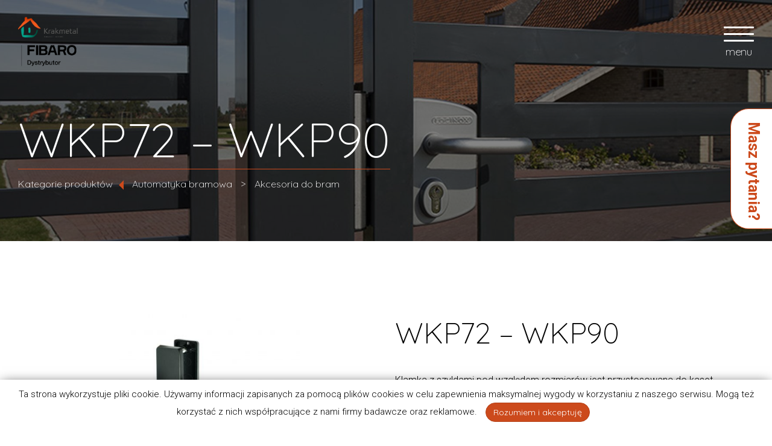

--- FILE ---
content_type: text/html; charset=UTF-8
request_url: https://www.krakmetal.pl/produkt/wkp72-wkp90/
body_size: 11373
content:
<!DOCTYPE html>
<html>

<head prefix="og: http://ogp.me/ns# fb: http://ogp.me/ns/fb# website: http://ogp.me/ns/website#">
    <meta charset="utf-8">
    <meta http-equiv="X-UA-Compatible" content="IE=edge">
    <title>
          WKP72 &#8211; WKP90 - Krakmetal    </title>
    <meta content="width=device-width, initial-scale=1.0, maximum-scale=1.0, user-scalable=0" name="viewport">
    <link rel="shortcut icon" href="https://www.krakmetal.pl/wp-content/themes/krakmet/img/favicon.ico" type="image/x-icon" />
    <link rel="shortcut icon" type="image/png" sizes="32x32" href="https://www.krakmetal.pl/wp-content/themes/krakmet/img/favicon.png">
    <link href="https://fonts.googleapis.com/css?family=Quicksand:300,400&amp;subset=latin-ext" rel="stylesheet">
    <link href='https://fonts.googleapis.com/css?family=Roboto:300,300italic,400,400italic,700,700italic&amp;subset=latin,latin-ext' rel='stylesheet' type='text/css'>
    <link href="https://www.krakmetal.pl/wp-content/themes/krakmet/style.css?v=1" rel="stylesheet" type="text/css" />
    <link rel="shortcut icon" type="image/png" href="https://www.krakmetal.pl/wp-content/themes/krakmet/favicon/favicon-32x32.png"/>
    <meta name="theme-color" content="#ffffff">
    <script>
      var base_url = 'https://www.krakmetal.pl/wp-content/themes/krakmet/';
    </script>
    <!--[if gte IE 9]>
  <style type="text/css">
    .gradient {
       filter: none;
    }
  </style>
  <![endif]-->
    <meta name='robots' content='max-image-preview:large' />
<link rel='dns-prefetch' href='//cdnjs.cloudflare.com' />
<link rel="alternate" title="oEmbed (JSON)" type="application/json+oembed" href="https://www.krakmetal.pl/wp-json/oembed/1.0/embed?url=https%3A%2F%2Fwww.krakmetal.pl%2Fprodukt%2Fwkp72-wkp90%2F" />
<link rel="alternate" title="oEmbed (XML)" type="text/xml+oembed" href="https://www.krakmetal.pl/wp-json/oembed/1.0/embed?url=https%3A%2F%2Fwww.krakmetal.pl%2Fprodukt%2Fwkp72-wkp90%2F&#038;format=xml" />
<style id='wp-img-auto-sizes-contain-inline-css' type='text/css'>
img:is([sizes=auto i],[sizes^="auto," i]){contain-intrinsic-size:3000px 1500px}
/*# sourceURL=wp-img-auto-sizes-contain-inline-css */
</style>
<style id='wp-block-library-inline-css' type='text/css'>
:root{--wp-block-synced-color:#7a00df;--wp-block-synced-color--rgb:122,0,223;--wp-bound-block-color:var(--wp-block-synced-color);--wp-editor-canvas-background:#ddd;--wp-admin-theme-color:#007cba;--wp-admin-theme-color--rgb:0,124,186;--wp-admin-theme-color-darker-10:#006ba1;--wp-admin-theme-color-darker-10--rgb:0,107,160.5;--wp-admin-theme-color-darker-20:#005a87;--wp-admin-theme-color-darker-20--rgb:0,90,135;--wp-admin-border-width-focus:2px}@media (min-resolution:192dpi){:root{--wp-admin-border-width-focus:1.5px}}.wp-element-button{cursor:pointer}:root .has-very-light-gray-background-color{background-color:#eee}:root .has-very-dark-gray-background-color{background-color:#313131}:root .has-very-light-gray-color{color:#eee}:root .has-very-dark-gray-color{color:#313131}:root .has-vivid-green-cyan-to-vivid-cyan-blue-gradient-background{background:linear-gradient(135deg,#00d084,#0693e3)}:root .has-purple-crush-gradient-background{background:linear-gradient(135deg,#34e2e4,#4721fb 50%,#ab1dfe)}:root .has-hazy-dawn-gradient-background{background:linear-gradient(135deg,#faaca8,#dad0ec)}:root .has-subdued-olive-gradient-background{background:linear-gradient(135deg,#fafae1,#67a671)}:root .has-atomic-cream-gradient-background{background:linear-gradient(135deg,#fdd79a,#004a59)}:root .has-nightshade-gradient-background{background:linear-gradient(135deg,#330968,#31cdcf)}:root .has-midnight-gradient-background{background:linear-gradient(135deg,#020381,#2874fc)}:root{--wp--preset--font-size--normal:16px;--wp--preset--font-size--huge:42px}.has-regular-font-size{font-size:1em}.has-larger-font-size{font-size:2.625em}.has-normal-font-size{font-size:var(--wp--preset--font-size--normal)}.has-huge-font-size{font-size:var(--wp--preset--font-size--huge)}.has-text-align-center{text-align:center}.has-text-align-left{text-align:left}.has-text-align-right{text-align:right}.has-fit-text{white-space:nowrap!important}#end-resizable-editor-section{display:none}.aligncenter{clear:both}.items-justified-left{justify-content:flex-start}.items-justified-center{justify-content:center}.items-justified-right{justify-content:flex-end}.items-justified-space-between{justify-content:space-between}.screen-reader-text{border:0;clip-path:inset(50%);height:1px;margin:-1px;overflow:hidden;padding:0;position:absolute;width:1px;word-wrap:normal!important}.screen-reader-text:focus{background-color:#ddd;clip-path:none;color:#444;display:block;font-size:1em;height:auto;left:5px;line-height:normal;padding:15px 23px 14px;text-decoration:none;top:5px;width:auto;z-index:100000}html :where(.has-border-color){border-style:solid}html :where([style*=border-top-color]){border-top-style:solid}html :where([style*=border-right-color]){border-right-style:solid}html :where([style*=border-bottom-color]){border-bottom-style:solid}html :where([style*=border-left-color]){border-left-style:solid}html :where([style*=border-width]){border-style:solid}html :where([style*=border-top-width]){border-top-style:solid}html :where([style*=border-right-width]){border-right-style:solid}html :where([style*=border-bottom-width]){border-bottom-style:solid}html :where([style*=border-left-width]){border-left-style:solid}html :where(img[class*=wp-image-]){height:auto;max-width:100%}:where(figure){margin:0 0 1em}html :where(.is-position-sticky){--wp-admin--admin-bar--position-offset:var(--wp-admin--admin-bar--height,0px)}@media screen and (max-width:600px){html :where(.is-position-sticky){--wp-admin--admin-bar--position-offset:0px}}

/*# sourceURL=wp-block-library-inline-css */
</style><link rel='stylesheet' id='wc-blocks-style-css' href='https://www.krakmetal.pl/wp-content/plugins/woocommerce/assets/client/blocks/wc-blocks.css?ver=wc-10.4.3' type='text/css' media='all' />
<style id='global-styles-inline-css' type='text/css'>
:root{--wp--preset--aspect-ratio--square: 1;--wp--preset--aspect-ratio--4-3: 4/3;--wp--preset--aspect-ratio--3-4: 3/4;--wp--preset--aspect-ratio--3-2: 3/2;--wp--preset--aspect-ratio--2-3: 2/3;--wp--preset--aspect-ratio--16-9: 16/9;--wp--preset--aspect-ratio--9-16: 9/16;--wp--preset--color--black: #000000;--wp--preset--color--cyan-bluish-gray: #abb8c3;--wp--preset--color--white: #ffffff;--wp--preset--color--pale-pink: #f78da7;--wp--preset--color--vivid-red: #cf2e2e;--wp--preset--color--luminous-vivid-orange: #ff6900;--wp--preset--color--luminous-vivid-amber: #fcb900;--wp--preset--color--light-green-cyan: #7bdcb5;--wp--preset--color--vivid-green-cyan: #00d084;--wp--preset--color--pale-cyan-blue: #8ed1fc;--wp--preset--color--vivid-cyan-blue: #0693e3;--wp--preset--color--vivid-purple: #9b51e0;--wp--preset--gradient--vivid-cyan-blue-to-vivid-purple: linear-gradient(135deg,rgb(6,147,227) 0%,rgb(155,81,224) 100%);--wp--preset--gradient--light-green-cyan-to-vivid-green-cyan: linear-gradient(135deg,rgb(122,220,180) 0%,rgb(0,208,130) 100%);--wp--preset--gradient--luminous-vivid-amber-to-luminous-vivid-orange: linear-gradient(135deg,rgb(252,185,0) 0%,rgb(255,105,0) 100%);--wp--preset--gradient--luminous-vivid-orange-to-vivid-red: linear-gradient(135deg,rgb(255,105,0) 0%,rgb(207,46,46) 100%);--wp--preset--gradient--very-light-gray-to-cyan-bluish-gray: linear-gradient(135deg,rgb(238,238,238) 0%,rgb(169,184,195) 100%);--wp--preset--gradient--cool-to-warm-spectrum: linear-gradient(135deg,rgb(74,234,220) 0%,rgb(151,120,209) 20%,rgb(207,42,186) 40%,rgb(238,44,130) 60%,rgb(251,105,98) 80%,rgb(254,248,76) 100%);--wp--preset--gradient--blush-light-purple: linear-gradient(135deg,rgb(255,206,236) 0%,rgb(152,150,240) 100%);--wp--preset--gradient--blush-bordeaux: linear-gradient(135deg,rgb(254,205,165) 0%,rgb(254,45,45) 50%,rgb(107,0,62) 100%);--wp--preset--gradient--luminous-dusk: linear-gradient(135deg,rgb(255,203,112) 0%,rgb(199,81,192) 50%,rgb(65,88,208) 100%);--wp--preset--gradient--pale-ocean: linear-gradient(135deg,rgb(255,245,203) 0%,rgb(182,227,212) 50%,rgb(51,167,181) 100%);--wp--preset--gradient--electric-grass: linear-gradient(135deg,rgb(202,248,128) 0%,rgb(113,206,126) 100%);--wp--preset--gradient--midnight: linear-gradient(135deg,rgb(2,3,129) 0%,rgb(40,116,252) 100%);--wp--preset--font-size--small: 13px;--wp--preset--font-size--medium: 20px;--wp--preset--font-size--large: 36px;--wp--preset--font-size--x-large: 42px;--wp--preset--spacing--20: 0.44rem;--wp--preset--spacing--30: 0.67rem;--wp--preset--spacing--40: 1rem;--wp--preset--spacing--50: 1.5rem;--wp--preset--spacing--60: 2.25rem;--wp--preset--spacing--70: 3.38rem;--wp--preset--spacing--80: 5.06rem;--wp--preset--shadow--natural: 6px 6px 9px rgba(0, 0, 0, 0.2);--wp--preset--shadow--deep: 12px 12px 50px rgba(0, 0, 0, 0.4);--wp--preset--shadow--sharp: 6px 6px 0px rgba(0, 0, 0, 0.2);--wp--preset--shadow--outlined: 6px 6px 0px -3px rgb(255, 255, 255), 6px 6px rgb(0, 0, 0);--wp--preset--shadow--crisp: 6px 6px 0px rgb(0, 0, 0);}:where(.is-layout-flex){gap: 0.5em;}:where(.is-layout-grid){gap: 0.5em;}body .is-layout-flex{display: flex;}.is-layout-flex{flex-wrap: wrap;align-items: center;}.is-layout-flex > :is(*, div){margin: 0;}body .is-layout-grid{display: grid;}.is-layout-grid > :is(*, div){margin: 0;}:where(.wp-block-columns.is-layout-flex){gap: 2em;}:where(.wp-block-columns.is-layout-grid){gap: 2em;}:where(.wp-block-post-template.is-layout-flex){gap: 1.25em;}:where(.wp-block-post-template.is-layout-grid){gap: 1.25em;}.has-black-color{color: var(--wp--preset--color--black) !important;}.has-cyan-bluish-gray-color{color: var(--wp--preset--color--cyan-bluish-gray) !important;}.has-white-color{color: var(--wp--preset--color--white) !important;}.has-pale-pink-color{color: var(--wp--preset--color--pale-pink) !important;}.has-vivid-red-color{color: var(--wp--preset--color--vivid-red) !important;}.has-luminous-vivid-orange-color{color: var(--wp--preset--color--luminous-vivid-orange) !important;}.has-luminous-vivid-amber-color{color: var(--wp--preset--color--luminous-vivid-amber) !important;}.has-light-green-cyan-color{color: var(--wp--preset--color--light-green-cyan) !important;}.has-vivid-green-cyan-color{color: var(--wp--preset--color--vivid-green-cyan) !important;}.has-pale-cyan-blue-color{color: var(--wp--preset--color--pale-cyan-blue) !important;}.has-vivid-cyan-blue-color{color: var(--wp--preset--color--vivid-cyan-blue) !important;}.has-vivid-purple-color{color: var(--wp--preset--color--vivid-purple) !important;}.has-black-background-color{background-color: var(--wp--preset--color--black) !important;}.has-cyan-bluish-gray-background-color{background-color: var(--wp--preset--color--cyan-bluish-gray) !important;}.has-white-background-color{background-color: var(--wp--preset--color--white) !important;}.has-pale-pink-background-color{background-color: var(--wp--preset--color--pale-pink) !important;}.has-vivid-red-background-color{background-color: var(--wp--preset--color--vivid-red) !important;}.has-luminous-vivid-orange-background-color{background-color: var(--wp--preset--color--luminous-vivid-orange) !important;}.has-luminous-vivid-amber-background-color{background-color: var(--wp--preset--color--luminous-vivid-amber) !important;}.has-light-green-cyan-background-color{background-color: var(--wp--preset--color--light-green-cyan) !important;}.has-vivid-green-cyan-background-color{background-color: var(--wp--preset--color--vivid-green-cyan) !important;}.has-pale-cyan-blue-background-color{background-color: var(--wp--preset--color--pale-cyan-blue) !important;}.has-vivid-cyan-blue-background-color{background-color: var(--wp--preset--color--vivid-cyan-blue) !important;}.has-vivid-purple-background-color{background-color: var(--wp--preset--color--vivid-purple) !important;}.has-black-border-color{border-color: var(--wp--preset--color--black) !important;}.has-cyan-bluish-gray-border-color{border-color: var(--wp--preset--color--cyan-bluish-gray) !important;}.has-white-border-color{border-color: var(--wp--preset--color--white) !important;}.has-pale-pink-border-color{border-color: var(--wp--preset--color--pale-pink) !important;}.has-vivid-red-border-color{border-color: var(--wp--preset--color--vivid-red) !important;}.has-luminous-vivid-orange-border-color{border-color: var(--wp--preset--color--luminous-vivid-orange) !important;}.has-luminous-vivid-amber-border-color{border-color: var(--wp--preset--color--luminous-vivid-amber) !important;}.has-light-green-cyan-border-color{border-color: var(--wp--preset--color--light-green-cyan) !important;}.has-vivid-green-cyan-border-color{border-color: var(--wp--preset--color--vivid-green-cyan) !important;}.has-pale-cyan-blue-border-color{border-color: var(--wp--preset--color--pale-cyan-blue) !important;}.has-vivid-cyan-blue-border-color{border-color: var(--wp--preset--color--vivid-cyan-blue) !important;}.has-vivid-purple-border-color{border-color: var(--wp--preset--color--vivid-purple) !important;}.has-vivid-cyan-blue-to-vivid-purple-gradient-background{background: var(--wp--preset--gradient--vivid-cyan-blue-to-vivid-purple) !important;}.has-light-green-cyan-to-vivid-green-cyan-gradient-background{background: var(--wp--preset--gradient--light-green-cyan-to-vivid-green-cyan) !important;}.has-luminous-vivid-amber-to-luminous-vivid-orange-gradient-background{background: var(--wp--preset--gradient--luminous-vivid-amber-to-luminous-vivid-orange) !important;}.has-luminous-vivid-orange-to-vivid-red-gradient-background{background: var(--wp--preset--gradient--luminous-vivid-orange-to-vivid-red) !important;}.has-very-light-gray-to-cyan-bluish-gray-gradient-background{background: var(--wp--preset--gradient--very-light-gray-to-cyan-bluish-gray) !important;}.has-cool-to-warm-spectrum-gradient-background{background: var(--wp--preset--gradient--cool-to-warm-spectrum) !important;}.has-blush-light-purple-gradient-background{background: var(--wp--preset--gradient--blush-light-purple) !important;}.has-blush-bordeaux-gradient-background{background: var(--wp--preset--gradient--blush-bordeaux) !important;}.has-luminous-dusk-gradient-background{background: var(--wp--preset--gradient--luminous-dusk) !important;}.has-pale-ocean-gradient-background{background: var(--wp--preset--gradient--pale-ocean) !important;}.has-electric-grass-gradient-background{background: var(--wp--preset--gradient--electric-grass) !important;}.has-midnight-gradient-background{background: var(--wp--preset--gradient--midnight) !important;}.has-small-font-size{font-size: var(--wp--preset--font-size--small) !important;}.has-medium-font-size{font-size: var(--wp--preset--font-size--medium) !important;}.has-large-font-size{font-size: var(--wp--preset--font-size--large) !important;}.has-x-large-font-size{font-size: var(--wp--preset--font-size--x-large) !important;}
/*# sourceURL=global-styles-inline-css */
</style>

<style id='classic-theme-styles-inline-css' type='text/css'>
/*! This file is auto-generated */
.wp-block-button__link{color:#fff;background-color:#32373c;border-radius:9999px;box-shadow:none;text-decoration:none;padding:calc(.667em + 2px) calc(1.333em + 2px);font-size:1.125em}.wp-block-file__button{background:#32373c;color:#fff;text-decoration:none}
/*# sourceURL=/wp-includes/css/classic-themes.min.css */
</style>
<link rel='stylesheet' id='contact-form-7-css' href='https://www.krakmetal.pl/wp-content/plugins/contact-form-7/includes/css/styles.css?ver=6.1.4' type='text/css' media='all' />
<style id='woocommerce-inline-inline-css' type='text/css'>
.woocommerce form .form-row .required { visibility: visible; }
/*# sourceURL=woocommerce-inline-inline-css */
</style>
<link rel='stylesheet' id='style.css-css' href='https://www.krakmetal.pl/wp-content/themes/krakmet/css/main.css?ver=6.9' type='text/css' media='all' />
<script type="text/javascript" src="https://cdnjs.cloudflare.com/ajax/libs/jquery/1.12.4/jquery.min.js?ver=1.12.4" id="jquery-js"></script>
<script type="text/javascript" src="https://www.krakmetal.pl/wp-content/plugins/woocommerce/assets/js/jquery-blockui/jquery.blockUI.min.js?ver=2.7.0-wc.10.4.3" id="wc-jquery-blockui-js" defer="defer" data-wp-strategy="defer"></script>
<script type="text/javascript" id="wc-add-to-cart-js-extra">
/* <![CDATA[ */
var wc_add_to_cart_params = {"ajax_url":"/wp-admin/admin-ajax.php","wc_ajax_url":"/?wc-ajax=%%endpoint%%","i18n_view_cart":"Zobacz koszyk","cart_url":"https://www.krakmetal.pl/koszyk/","is_cart":"","cart_redirect_after_add":"yes"};
//# sourceURL=wc-add-to-cart-js-extra
/* ]]> */
</script>
<script type="text/javascript" src="https://www.krakmetal.pl/wp-content/plugins/woocommerce/assets/js/frontend/add-to-cart.min.js?ver=10.4.3" id="wc-add-to-cart-js" defer="defer" data-wp-strategy="defer"></script>
<script type="text/javascript" src="https://www.krakmetal.pl/wp-content/plugins/woocommerce/assets/js/js-cookie/js.cookie.min.js?ver=2.1.4-wc.10.4.3" id="wc-js-cookie-js" defer="defer" data-wp-strategy="defer"></script>
<script type="text/javascript" id="woocommerce-js-extra">
/* <![CDATA[ */
var woocommerce_params = {"ajax_url":"/wp-admin/admin-ajax.php","wc_ajax_url":"/?wc-ajax=%%endpoint%%","i18n_password_show":"Poka\u017c has\u0142o","i18n_password_hide":"Ukryj has\u0142o"};
//# sourceURL=woocommerce-js-extra
/* ]]> */
</script>
<script type="text/javascript" src="https://www.krakmetal.pl/wp-content/plugins/woocommerce/assets/js/frontend/woocommerce.min.js?ver=10.4.3" id="woocommerce-js" defer="defer" data-wp-strategy="defer"></script>
<script type="text/javascript" src="https://www.krakmetal.pl/wp-content/themes/krakmet/js/chosen.jquery.min.js?ver=6.9" id="bootstrap-multiselect-js"></script>
<script type="text/javascript" id="scripts-js-extra">
/* <![CDATA[ */
var ajax_posts = {"ajaxurl":"https://www.krakmetal.pl/wp-admin/admin-ajax.php","noposts":"No older posts found"};
//# sourceURL=scripts-js-extra
/* ]]> */
</script>
<script type="text/javascript" src="https://www.krakmetal.pl/wp-content/themes/krakmet/js/common.min.js?ver=6.9" id="scripts-js"></script>
<link rel="https://api.w.org/" href="https://www.krakmetal.pl/wp-json/" /><link rel="alternate" title="JSON" type="application/json" href="https://www.krakmetal.pl/wp-json/wp/v2/pproduct/764" /><link rel="EditURI" type="application/rsd+xml" title="RSD" href="https://www.krakmetal.pl/xmlrpc.php?rsd" />
<meta name="generator" content="WordPress 6.9" />
<meta name="generator" content="WooCommerce 10.4.3" />
<link rel="canonical" href="https://www.krakmetal.pl/produkt/wkp72-wkp90/" />
<link rel='shortlink' href='https://www.krakmetal.pl/?p=764' />
	<noscript><style>.woocommerce-product-gallery{ opacity: 1 !important; }</style></noscript>
	<link rel="icon" href="https://www.krakmetal.pl/wp-content/uploads/2020/01/cropped-favikonkrakmetal-32x32.png" sizes="32x32" />
<link rel="icon" href="https://www.krakmetal.pl/wp-content/uploads/2020/01/cropped-favikonkrakmetal-192x192.png" sizes="192x192" />
<link rel="apple-touch-icon" href="https://www.krakmetal.pl/wp-content/uploads/2020/01/cropped-favikonkrakmetal-180x180.png" />
<meta name="msapplication-TileImage" content="https://www.krakmetal.pl/wp-content/uploads/2020/01/cropped-favikonkrakmetal-270x270.png" />

    <!-- Global site tag (gtag.js) - Google Analytics -->
    <script async src="https://www.googletagmanager.com/gtag/js?id=UA-16611465-6"></script>
    <script>
      window.dataLayer = window.dataLayer || [];
      function gtag(){dataLayer.push(arguments);}
      gtag('js', new Date());

      gtag('config', 'UA-16611465-6');
    </script>
    
<link rel='stylesheet' id='mailpoet_public-css' href='https://www.krakmetal.pl/wp-content/plugins/mailpoet/assets/dist/css/mailpoet-public.b1f0906e.css?ver=6.9' type='text/css' media='all' />
<link rel='stylesheet' id='mailpoet_custom_fonts_0-css' href='https://fonts.googleapis.com/css?family=Abril+FatFace%3A400%2C400i%2C700%2C700i%7CAlegreya%3A400%2C400i%2C700%2C700i%7CAlegreya+Sans%3A400%2C400i%2C700%2C700i%7CAmatic+SC%3A400%2C400i%2C700%2C700i%7CAnonymous+Pro%3A400%2C400i%2C700%2C700i%7CArchitects+Daughter%3A400%2C400i%2C700%2C700i%7CArchivo%3A400%2C400i%2C700%2C700i%7CArchivo+Narrow%3A400%2C400i%2C700%2C700i%7CAsap%3A400%2C400i%2C700%2C700i%7CBarlow%3A400%2C400i%2C700%2C700i%7CBioRhyme%3A400%2C400i%2C700%2C700i%7CBonbon%3A400%2C400i%2C700%2C700i%7CCabin%3A400%2C400i%2C700%2C700i%7CCairo%3A400%2C400i%2C700%2C700i%7CCardo%3A400%2C400i%2C700%2C700i%7CChivo%3A400%2C400i%2C700%2C700i%7CConcert+One%3A400%2C400i%2C700%2C700i%7CCormorant%3A400%2C400i%2C700%2C700i%7CCrimson+Text%3A400%2C400i%2C700%2C700i%7CEczar%3A400%2C400i%2C700%2C700i%7CExo+2%3A400%2C400i%2C700%2C700i%7CFira+Sans%3A400%2C400i%2C700%2C700i%7CFjalla+One%3A400%2C400i%2C700%2C700i%7CFrank+Ruhl+Libre%3A400%2C400i%2C700%2C700i%7CGreat+Vibes%3A400%2C400i%2C700%2C700i&#038;ver=6.9' type='text/css' media='all' />
<link rel='stylesheet' id='mailpoet_custom_fonts_1-css' href='https://fonts.googleapis.com/css?family=Heebo%3A400%2C400i%2C700%2C700i%7CIBM+Plex%3A400%2C400i%2C700%2C700i%7CInconsolata%3A400%2C400i%2C700%2C700i%7CIndie+Flower%3A400%2C400i%2C700%2C700i%7CInknut+Antiqua%3A400%2C400i%2C700%2C700i%7CInter%3A400%2C400i%2C700%2C700i%7CKarla%3A400%2C400i%2C700%2C700i%7CLibre+Baskerville%3A400%2C400i%2C700%2C700i%7CLibre+Franklin%3A400%2C400i%2C700%2C700i%7CMontserrat%3A400%2C400i%2C700%2C700i%7CNeuton%3A400%2C400i%2C700%2C700i%7CNotable%3A400%2C400i%2C700%2C700i%7CNothing+You+Could+Do%3A400%2C400i%2C700%2C700i%7CNoto+Sans%3A400%2C400i%2C700%2C700i%7CNunito%3A400%2C400i%2C700%2C700i%7COld+Standard+TT%3A400%2C400i%2C700%2C700i%7COxygen%3A400%2C400i%2C700%2C700i%7CPacifico%3A400%2C400i%2C700%2C700i%7CPoppins%3A400%2C400i%2C700%2C700i%7CProza+Libre%3A400%2C400i%2C700%2C700i%7CPT+Sans%3A400%2C400i%2C700%2C700i%7CPT+Serif%3A400%2C400i%2C700%2C700i%7CRakkas%3A400%2C400i%2C700%2C700i%7CReenie+Beanie%3A400%2C400i%2C700%2C700i%7CRoboto+Slab%3A400%2C400i%2C700%2C700i&#038;ver=6.9' type='text/css' media='all' />
<link rel='stylesheet' id='mailpoet_custom_fonts_2-css' href='https://fonts.googleapis.com/css?family=Ropa+Sans%3A400%2C400i%2C700%2C700i%7CRubik%3A400%2C400i%2C700%2C700i%7CShadows+Into+Light%3A400%2C400i%2C700%2C700i%7CSpace+Mono%3A400%2C400i%2C700%2C700i%7CSpectral%3A400%2C400i%2C700%2C700i%7CSue+Ellen+Francisco%3A400%2C400i%2C700%2C700i%7CTitillium+Web%3A400%2C400i%2C700%2C700i%7CUbuntu%3A400%2C400i%2C700%2C700i%7CVarela%3A400%2C400i%2C700%2C700i%7CVollkorn%3A400%2C400i%2C700%2C700i%7CWork+Sans%3A400%2C400i%2C700%2C700i%7CYatra+One%3A400%2C400i%2C700%2C700i&#038;ver=6.9' type='text/css' media='all' />
</head>

<body class="wp-singular pproduct-template-default single single-pproduct postid-764 wp-theme-krakmet theme-krakmet woocommerce-no-js">
    <div id="loading-overlay"></div>
    <div id="fb-root"></div>
    <script>
    (function(d, s, id) {
        var js, fjs = d.getElementsByTagName(s)[0];
        if (d.getElementById(id)) return;
        js = d.createElement(s);
        js.id = id;
        js.src = "https://connect.facebook.net/pl_PL/sdk.js#xfbml=1&version=v2.6";
        fjs.parentNode.insertBefore(js, fjs);
    }(document, 'script', 'facebook-jssdk'));
    </script>
    <div id="cookies-container">
        <p>Ta strona wykorzystuje pliki cookie. Używamy informacji zapisanych za pomocą plików cookies w celu zapewnienia maksymalnej wygody w korzystaniu z naszego serwisu. Mogą też korzystać z nich współpracujące z nami firmy badawcze oraz reklamowe. <a href="#" class="btn btn-xs btn-primary">Rozumiem i akceptuję</a></p>
    </div>
    <header id="header" class="color-secondary">
    <div class="header-wrapper">      
        <a href="https://www.krakmetal.pl" id="main-logo">
        <img src="https://www.krakmetal.pl/wp-content/themes/krakmet/img/logo.png" alt="">
      </a>
        <div id="header-btns">
            <a href="#" id="hamburger" class="h4 text-center">
      <span class="hamburger-line hamburger-line-first"></span>
      <span class="hamburger-line hamburger-line-middle"></span>
      <span class="hamburger-line hamburger-line-last"></span>
      <span class="hamburger-text h4">menu</span> 
    </a>
                </div>
        <nav id="navigation">
            <div class="nav-scroll">
                <ul id="menu-menu" class="nav-group"><li id="menu-item-160" class="menu-item menu-item-type-post_type menu-item-object-page menu-item-home menu-item-160"><a href="https://www.krakmetal.pl/">Strona główna</a></li>
<li id="menu-item-163" class="menu-item menu-item-type-post_type menu-item-object-page menu-item-163"><a href="https://www.krakmetal.pl/o-nas/">O nas</a></li>
<li id="menu-item-169" class="nav-link menu-item menu-item-type-custom menu-item-object-custom menu-item-has-children menu-item-169"><a href="#">Produkty</a>
<ul class="sub-menu">
	<li id="menu-item-168" class="menu-item menu-item-type-post_type menu-item-object-pcategories menu-item-168"><a href="https://www.krakmetal.pl/kategorie-produktow/smart-home/">Smart Home</a></li>
	<li id="menu-item-165" class="menu-item menu-item-type-post_type menu-item-object-pcategories menu-item-165"><a href="https://www.krakmetal.pl/kategorie-produktow/automatyka-bramowa/">Automatyka bramowa</a></li>
	<li id="menu-item-167" class="menu-item menu-item-type-post_type menu-item-object-pcategories menu-item-167"><a href="https://www.krakmetal.pl/kategorie-produktow/zabezpieczenia-monitoring/">Kamery Videodomofony Alarmy</a></li>
	<li id="menu-item-166" class="menu-item menu-item-type-post_type menu-item-object-pcategories menu-item-166"><a href="https://www.krakmetal.pl/kategorie-produktow/systemy-parkingowe-szlabany/">Systemy parkingowe, Szlabany</a></li>
</ul>
</li>
<li id="menu-item-1261" class="menu-item menu-item-type-post_type menu-item-object-page menu-item-1261"><a href="https://www.krakmetal.pl/promocje/">Promocje</a></li>
<li id="menu-item-162" class="menu-item menu-item-type-post_type menu-item-object-page menu-item-162"><a href="https://www.krakmetal.pl/kontakt/">Kontakt</a></li>
<li id="menu-item-161" class="menu-item menu-item-type-post_type menu-item-object-page current_page_parent menu-item-161"><a href="https://www.krakmetal.pl/blog/">Blog</a></li>
</ul>                <ul id="menu-login-menu" class="nav-group"><li id="menu-item-1248" class="menu-item menu-item-type-post_type menu-item-object-page menu-item-1248"><a href="https://www.krakmetal.pl/polityka-prywatnosci/">Polityka prywatności</a></li>
</ul>                <div class="socials">
                                                            <a href="https://www.facebook.com/Krakmetalpl/?ref=br_rs" target="_blank" class="social social-facebook"></a>
                                                            <a href="https://www.instagram.com/krakmetal/" target="_blank" class="social social-instagram"></a>
                                    </div>
            </div>
        </nav>
    </div>
</header><section class="section-intro product-intro section-slider">
    <ul class="intro-slider">
                <li>
            <div class="responsive-background" data-attr-lg="https://www.krakmetal.pl/wp-content/uploads/2019/02/w-tle-19-1920x555.jpg" data-attr-md="https://www.krakmetal.pl/wp-content/uploads/2019/02/w-tle-19-817x235.jpg"></div>
        </li>
            </ul>
    <div class="intro-content container color-secondary submenu-container">
        <span class="intro-text h1">WKP72 &#8211; WKP90</span>
        <div class="intro-aside breadcrumb">
            <span class="visible-md-inline visible-lg-inline">
            <a href="#" class="breadcrumb-item submenu-toggle">Kategorie produktów</a>
            </span>
            <span class="visible-xs-inline visible-sm-inline">
                <div class="breadcrumb-select-wrapper">
                    <select id="breadcrumb-select">
                        <option value="" hidden disabled selected>Kategorie produktów</option>
                                                <option value="https://www.krakmetal.pl/kategorie-produktow/smart-home/">
                            Smart Home                        </option>
                                                <option value="https://www.krakmetal.pl/kategorie-produktow/zabezpieczenia-monitoring/">
                            Kamery Videodomofony Alarmy                        </option>
                                                <option value="https://www.krakmetal.pl/kategorie-produktow/systemy-parkingowe-szlabany/">
                            Systemy parkingowe, Szlabany                        </option>
                                            </select>
                </div>
            </span>
                        <a href="https://www.krakmetal.pl/kategorie-produktow/automatyka-bramowa/" class="breadcrumb-item">
                        Automatyka bramowa  
                </a>
                                    <span class="breadcrumb-seperator">></span>
            <a href="https://www.krakmetal.pl/asortyment/akcesoria-do-bram/" class="breadcrumb-item">
                    Akcesoria do bram  
                </a>
                    </div>
        <div class="breadcrumb-menu">
            <ul class="submenu">
                                <li class="submenu-item">
                    <a href="https://www.krakmetal.pl/kategorie-produktow/smart-home/" class="submenu-link">Smart Home</a>
                </li>
                                <li class="submenu-item">
                    <a href="https://www.krakmetal.pl/kategorie-produktow/zabezpieczenia-monitoring/" class="submenu-link">Kamery Videodomofony Alarmy</a>
                </li>
                                <li class="submenu-item">
                    <a href="https://www.krakmetal.pl/kategorie-produktow/systemy-parkingowe-szlabany/" class="submenu-link">Systemy parkingowe, Szlabany</a>
                </li>
                            </ul>
        </div>
    </div>
</section>
<section class="pricing">
    <div class="container">
        <div class="row">
            <div class="col-md-offset-6 col-md-6">
                <div class="pricing-cont">
                    <div class="hidden-xs hidden-sm">
                        <div class="pricing-details">
                            <div class="pricing-vertical">
                                <span>Masz pytania?</span>
                            </div>
                            <div class="pricing-logo"></div>
                        </div>
                        <div class="pricing-content">
                            <a href="#" class="pricing-close-btn"></a>
                            <div class="pricing-text">
                                <span class="h3"><strong>Masz pytania?</strong></span>
                                <span class="h4"><strong>Skontaktuj się z nami</strong></span>
                            </div>
                            <div class="pricing-phone">
                                                               <a href="tel:693 237 393" class="h3 small"><strong>693 237 393</strong></a>
                            </div>
                        </div>
                    </div>
                    <div class="pricing-btn"> 
                        <a href="#" class="btn btn-primary" id="btn-show-price">
                            zapytaj o cenę
                        </a>
                    </div>
                </div>
            </div>
        </div>
    </div>
</section>
<section class="product-info text-large">
    <div class="container">
            <div class="row">
            <div class="col-xs-12 col-md-6 text-center">
                                    <ul class="product-slider">
                                                        <li><img src="https://www.krakmetal.pl/wp-content/uploads/2019/02/WKP1-345x460.jpg" alt=""></li>
                                            </ul>
                            </div>
                <div class="col-xs-12 col-md-6">
                    <h2 class="product-title">
                       WKP72 &#8211; WKP90                    </h2>
                                            <div class="product-description">
                            <p>Klamka z szyldami pod względem rozmiarów jest przystosowana do kaset GAP. Szyld znajduje się na powierzchni kasety, a zarówno klamki, jak i szyldy są odlewane ze znalu i malowane za pomocą lakieru proszkowego. Istnieją dwa rodzaje rozstawów klamka-klucz. Wymiary: 30 x 240mm.</p>
                        </div>
                                    </div>
            </div>
        </div>
    </section>










<section class="blocks">
        <ul>
                <li>
            <a href="https://www.krakmetal.pl/kategorie-produktow/smart-home/">
                                            <img src="https://www.krakmetal.pl/wp-content/uploads/2018/12/nowe-zdjecie-smart-home.jpg" alt="">
                        <div class="content">
                <div class="heading-wrapper">
                    <h3 class="heading color-secondary">Smart Home</h3>
                </div>
                <div class="btn-container">
                    <span class="btn btn-primary">zobacz</span>
                </div>
            </div>
            </a>
        </li>
                <li>
            <a href="https://www.krakmetal.pl/kategorie-produktow/zabezpieczenia-monitoring/">
                                            <img src="https://www.krakmetal.pl/wp-content/uploads/2018/12/shutterstock_180735227-670x460.jpg" alt="">
                        <div class="content">
                <div class="heading-wrapper">
                    <h3 class="heading color-secondary">Kamery Videodomofony Alarmy</h3>
                </div>
                <div class="btn-container">
                    <span class="btn btn-primary">zobacz</span>
                </div>
            </div>
            </a>
        </li>
                <li>
            <a href="https://www.krakmetal.pl/kategorie-produktow/systemy-parkingowe-szlabany/">
                                            <img src="https://www.krakmetal.pl/wp-content/uploads/2018/12/shutterstock_306312191-689x460.jpg" alt="">
                        <div class="content">
                <div class="heading-wrapper">
                    <h3 class="heading color-secondary">Systemy parkingowe, Szlabany</h3>
                </div>
                <div class="btn-container">
                    <span class="btn btn-primary">zobacz</span>
                </div>
            </div>
            </a>
        </li>
            </ul>
</section>

<div id="product-price-modal" class="custom-modal">
    <div class="modal-wrapper flex-row">
        <div class="loginbox">
            <div class="text-right">
                <a href="#" class="btn-close-modal"></a>
            </div>
            <h3 class="small">Zapytaj o cenę</h3>
            
<div class="wpcf7 no-js" id="wpcf7-f306-o1" lang="pl-PL" dir="ltr" data-wpcf7-id="306">
<div class="screen-reader-response"><p role="status" aria-live="polite" aria-atomic="true"></p> <ul></ul></div>
<form action="/produkt/wkp72-wkp90/#wpcf7-f306-o1" method="post" class="wpcf7-form init" aria-label="Formularz kontaktowy" novalidate="novalidate" data-status="init">
<fieldset class="hidden-fields-container"><input type="hidden" name="_wpcf7" value="306" /><input type="hidden" name="_wpcf7_version" value="6.1.4" /><input type="hidden" name="_wpcf7_locale" value="pl_PL" /><input type="hidden" name="_wpcf7_unit_tag" value="wpcf7-f306-o1" /><input type="hidden" name="_wpcf7_container_post" value="0" /><input type="hidden" name="_wpcf7_posted_data_hash" value="" /><input type="hidden" name="_wpcf7_recaptcha_response" value="" />
</fieldset>
<div class="login-form">
	<p><span class="wpcf7-form-control-wrap" data-name="page-title"><input size="40" maxlength="400" class="wpcf7-form-control wpcf7-text wpcf7-validates-as-required hide" aria-required="true" aria-invalid="false" value="WKP72 &#8211; WKP90" type="text" name="page-title" /></span><br />
<span class="wpcf7-form-control-wrap" data-name="your-name"><input size="40" maxlength="400" class="wpcf7-form-control wpcf7-text wpcf7-validates-as-required input-text" aria-required="true" aria-invalid="false" placeholder="Imię" value="" type="text" name="your-name" /></span><br />
<span class="wpcf7-form-control-wrap" data-name="your-surname"><input size="40" maxlength="400" class="wpcf7-form-control wpcf7-text wpcf7-validates-as-required input-text" aria-required="true" aria-invalid="false" placeholder="Nazwisko" value="" type="text" name="your-surname" /></span><br />
<span class="wpcf7-form-control-wrap" data-name="your-email"><input size="40" maxlength="400" class="wpcf7-form-control wpcf7-email wpcf7-validates-as-required wpcf7-text wpcf7-validates-as-email input-text" aria-required="true" aria-invalid="false" placeholder="E-mail" value="" type="email" name="your-email" /></span><br />
<span class="wpcf7-form-control-wrap" data-name="your-message"><textarea cols="40" rows="10" maxlength="2000" class="wpcf7-form-control wpcf7-textarea input-textarea" aria-invalid="false" placeholder="Dodatkowe pytania" name="your-message"></textarea></span>
	</p>
	<div class="captcha-cont">
	
	</div>
</div>
<div class="text-right">
	<p><button type="submit" value="wyślij" class="wpcf7-form-control wpcf7-submit btn btn-primary">wyślij</button>
	</p>
</div><div class="wpcf7-response-output" aria-hidden="true"></div>
</form>
</div>
        </div>
    </div>
</div>


<footer id="footer" class="color-secondary">
        <div class="container">
        <div class="flex-row h4">
            <div class="col col-contact">
                <strong>Kontakt</strong>
                <div class="flex-row">
                    <div class="col">
                        <div>ul. Zakopiańska 132</div><div>30-435 Kraków</div><div>pn.-pt.: 8:00 - 17:00</div>                    </div>
                    <div class="col">
                                                tel./fax <a href="tel:12 270 15 33">12 270 15 33</a><br />
                                                                        kom. <a href="tel:693 237 393">693 237 393</a><br />
                                                                        <a href="https://www.krakmetal.pl/kontakt/#form">biuro@krakmetal.pl                        </a>
                                            </div>
                </div>
            </div>
            <div class="col col-client">
                <strong>Strefa klienta</strong>
                <ul id="menu-login-menu-1" class="nav-group"><li class="menu-item menu-item-type-post_type menu-item-object-page menu-item-1248"><a href="https://www.krakmetal.pl/polityka-prywatnosci/">Polityka prywatności</a></li>
</ul>            </div>
            <div class="col col-newsletter">
                <strong>Newsletter</strong>
                <div id="newsletter-form">
                    <div class="newsletter-input">
                          
  
  <div class="
    mailpoet_form_popup_overlay
      "></div>
  <div
    id="mailpoet_form_2"
    class="
      mailpoet_form
      mailpoet_form_shortcode
      mailpoet_form_position_
      mailpoet_form_animation_
    "
      >

    <style type="text/css">
     #mailpoet_form_2 .mailpoet_form {  }
#mailpoet_form_2 .mailpoet_paragraph { line-height: 20px; }
#mailpoet_form_2 .mailpoet_segment_label, #mailpoet_form_2 .mailpoet_text_label, #mailpoet_form_2 .mailpoet_textarea_label, #mailpoet_form_2 .mailpoet_select_label, #mailpoet_form_2 .mailpoet_radio_label, #mailpoet_form_2 .mailpoet_checkbox_label, #mailpoet_form_2 .mailpoet_list_label, #mailpoet_form_2 .mailpoet_date_label { display: block; font-weight: bold; }
#mailpoet_form_2 .mailpoet_text, #mailpoet_form_2 .mailpoet_textarea, #mailpoet_form_2 .mailpoet_select, #mailpoet_form_2 .mailpoet_date_month, #mailpoet_form_2 .mailpoet_date_day, #mailpoet_form_2 .mailpoet_date_year, #mailpoet_form_2 .mailpoet_date { display: block; }
#mailpoet_form_2 .mailpoet_text, #mailpoet_form_2 .mailpoet_textarea { width: 200px; }
#mailpoet_form_2 .mailpoet_checkbox {  }
#mailpoet_form_2 .mailpoet_submit input {  }
#mailpoet_form_2 .mailpoet_divider {  }
#mailpoet_form_2 .mailpoet_message {  }
#mailpoet_form_2 .mailpoet_validate_success { font-weight: 600; color: #468847; }
#mailpoet_form_2 .mailpoet_validate_error { color: #b94a48; }#mailpoet_form_2{;}#mailpoet_form_2 .mailpoet_message {margin: 0; padding: 0 20px;}#mailpoet_form_2 .mailpoet_paragraph.last {margin-bottom: 0} @media (max-width: 500px) {#mailpoet_form_2 {background-image: none;}} @media (min-width: 500px) {#mailpoet_form_2 .last .mailpoet_paragraph:last-child {margin-bottom: 0}}  @media (max-width: 500px) {#mailpoet_form_2 .mailpoet_form_column:last-child .mailpoet_paragraph:last-child {margin-bottom: 0}} 
    </style>

    <form
      target="_self"
      method="post"
      action="https://www.krakmetal.pl/wp-admin/admin-post.php?action=mailpoet_subscription_form"
      class="mailpoet_form mailpoet_form_form mailpoet_form_shortcode"
      novalidate
      data-delay=""
      data-exit-intent-enabled=""
      data-font-family=""
      data-cookie-expiration-time=""
    >
      <input type="hidden" name="data[form_id]" value="2" />
      <input type="hidden" name="token" value="e8a1160b81" />
      <input type="hidden" name="api_version" value="v1" />
      <input type="hidden" name="endpoint" value="subscribers" />
      <input type="hidden" name="mailpoet_method" value="subscribe" />

      <label class="mailpoet_hp_email_label" style="display: none !important;">Zostaw to pole puste<input type="email" name="data[email]"/></label><div class="mailpoet_paragraph"><input type="email" autocomplete="email" class="mailpoet_text" id="form_email_2" name="data[form_field_YWY4YTNkNTk4MjM1X2VtYWls]" title="E-mail" value="" data-automation-id="form_email"  placeholder="E-mail *" aria-label="E-mail *" data-parsley-errors-container=".mailpoet_error_vmss6" data-parsley-required="true" required aria-required="true" data-parsley-minlength="6" data-parsley-maxlength="150" data-parsley-type-message="Ta wartość powinna być prawidłowym adresem e-mail." data-parsley-required-message="To pole jest wymagane."/><span class="mailpoet_error_vmss6"></span></div>
<div class="mailpoet_paragraph"><input type="submit" class="mailpoet_submit" value="" data-automation-id="subscribe-submit-button" style="border-color:transparent;" /><span class="mailpoet_form_loading"><span class="mailpoet_bounce1"></span><span class="mailpoet_bounce2"></span><span class="mailpoet_bounce3"></span></span></div>

      <div class="mailpoet_message">
        <p class="mailpoet_validate_success"
                style="display:none;"
                >Sprawdź swoją skrzynkę odbiorczą (albo katalog na spam) i potwierdź swoją subskrypcję. 
        </p>
        <p class="mailpoet_validate_error"
                style="display:none;"
                >        </p>
      </div>
    </form>

      </div>

                      </div>
                </div>
            </div>
        </div>
        <div class="socials">
                        <a href="https://www.facebook.com/Krakmetalpl/?ref=br_rs" target="_blank" class="social social-facebook"></a>
                                    <a href="https://www.instagram.com/krakmetal/" target="_blank" class="social social-instagram"></a>
                                    <a href="https://www.youtube.com/channel/UC_LI1KBiAZsw8Q-2kRVgCyQ" target="_blank" class="social social-youtube"></a>
                    </div>
    </div>
</footer>
<div class="brand-footer">
    projekt i wykonanie: <a href="https://brandoxygen.pl/">Brandoxygen</a>
</div>
<div id="overlay"></div>
<script type="speculationrules">
{"prefetch":[{"source":"document","where":{"and":[{"href_matches":"/*"},{"not":{"href_matches":["/wp-*.php","/wp-admin/*","/wp-content/uploads/*","/wp-content/*","/wp-content/plugins/*","/wp-content/themes/krakmet/*","/*\\?(.+)"]}},{"not":{"selector_matches":"a[rel~=\"nofollow\"]"}},{"not":{"selector_matches":".no-prefetch, .no-prefetch a"}}]},"eagerness":"conservative"}]}
</script>
	<script type='text/javascript'>
		(function () {
			var c = document.body.className;
			c = c.replace(/woocommerce-no-js/, 'woocommerce-js');
			document.body.className = c;
		})();
	</script>
	<script type="text/javascript" src="https://www.krakmetal.pl/wp-includes/js/dist/hooks.min.js?ver=dd5603f07f9220ed27f1" id="wp-hooks-js"></script>
<script type="text/javascript" src="https://www.krakmetal.pl/wp-includes/js/dist/i18n.min.js?ver=c26c3dc7bed366793375" id="wp-i18n-js"></script>
<script type="text/javascript" id="wp-i18n-js-after">
/* <![CDATA[ */
wp.i18n.setLocaleData( { 'text direction\u0004ltr': [ 'ltr' ] } );
//# sourceURL=wp-i18n-js-after
/* ]]> */
</script>
<script type="text/javascript" src="https://www.krakmetal.pl/wp-content/plugins/contact-form-7/includes/swv/js/index.js?ver=6.1.4" id="swv-js"></script>
<script type="text/javascript" id="contact-form-7-js-translations">
/* <![CDATA[ */
( function( domain, translations ) {
	var localeData = translations.locale_data[ domain ] || translations.locale_data.messages;
	localeData[""].domain = domain;
	wp.i18n.setLocaleData( localeData, domain );
} )( "contact-form-7", {"translation-revision-date":"2025-12-11 12:03:49+0000","generator":"GlotPress\/4.0.3","domain":"messages","locale_data":{"messages":{"":{"domain":"messages","plural-forms":"nplurals=3; plural=(n == 1) ? 0 : ((n % 10 >= 2 && n % 10 <= 4 && (n % 100 < 12 || n % 100 > 14)) ? 1 : 2);","lang":"pl"},"This contact form is placed in the wrong place.":["Ten formularz kontaktowy zosta\u0142 umieszczony w niew\u0142a\u015bciwym miejscu."],"Error:":["B\u0142\u0105d:"]}},"comment":{"reference":"includes\/js\/index.js"}} );
//# sourceURL=contact-form-7-js-translations
/* ]]> */
</script>
<script type="text/javascript" id="contact-form-7-js-before">
/* <![CDATA[ */
var wpcf7 = {
    "api": {
        "root": "https:\/\/www.krakmetal.pl\/wp-json\/",
        "namespace": "contact-form-7\/v1"
    }
};
//# sourceURL=contact-form-7-js-before
/* ]]> */
</script>
<script type="text/javascript" src="https://www.krakmetal.pl/wp-content/plugins/contact-form-7/includes/js/index.js?ver=6.1.4" id="contact-form-7-js"></script>
<script type="text/javascript" src="https://www.krakmetal.pl/wp-content/plugins/woocommerce/assets/js/sourcebuster/sourcebuster.min.js?ver=10.4.3" id="sourcebuster-js-js"></script>
<script type="text/javascript" id="wc-order-attribution-js-extra">
/* <![CDATA[ */
var wc_order_attribution = {"params":{"lifetime":1.0e-5,"session":30,"base64":false,"ajaxurl":"https://www.krakmetal.pl/wp-admin/admin-ajax.php","prefix":"wc_order_attribution_","allowTracking":true},"fields":{"source_type":"current.typ","referrer":"current_add.rf","utm_campaign":"current.cmp","utm_source":"current.src","utm_medium":"current.mdm","utm_content":"current.cnt","utm_id":"current.id","utm_term":"current.trm","utm_source_platform":"current.plt","utm_creative_format":"current.fmt","utm_marketing_tactic":"current.tct","session_entry":"current_add.ep","session_start_time":"current_add.fd","session_pages":"session.pgs","session_count":"udata.vst","user_agent":"udata.uag"}};
//# sourceURL=wc-order-attribution-js-extra
/* ]]> */
</script>
<script type="text/javascript" src="https://www.krakmetal.pl/wp-content/plugins/woocommerce/assets/js/frontend/order-attribution.min.js?ver=10.4.3" id="wc-order-attribution-js"></script>
<script type="text/javascript" src="https://www.google.com/recaptcha/api.js?render=6Ldc8J0UAAAAALybyGNL5TOvPTlIvX78bnii5i_c&amp;ver=3.0" id="google-recaptcha-js"></script>
<script type="text/javascript" src="https://www.krakmetal.pl/wp-includes/js/dist/vendor/wp-polyfill.min.js?ver=3.15.0" id="wp-polyfill-js"></script>
<script type="text/javascript" id="wpcf7-recaptcha-js-before">
/* <![CDATA[ */
var wpcf7_recaptcha = {
    "sitekey": "6Ldc8J0UAAAAALybyGNL5TOvPTlIvX78bnii5i_c",
    "actions": {
        "homepage": "homepage",
        "contactform": "contactform"
    }
};
//# sourceURL=wpcf7-recaptcha-js-before
/* ]]> */
</script>
<script type="text/javascript" src="https://www.krakmetal.pl/wp-content/plugins/contact-form-7/modules/recaptcha/index.js?ver=6.1.4" id="wpcf7-recaptcha-js"></script>
<script type="text/javascript" id="mailpoet_public-js-extra">
/* <![CDATA[ */
var MailPoetForm = {"ajax_url":"https://www.krakmetal.pl/wp-admin/admin-ajax.php","is_rtl":"","ajax_common_error_message":"Wyst\u0105pi\u0142 b\u0142\u0105d podczas obs\u0142ugi \u017c\u0105dania, pon\u00f3w pr\u00f3b\u0119 za par\u0119 minut."};
//# sourceURL=mailpoet_public-js-extra
/* ]]> */
</script>
<script type="text/javascript" src="https://www.krakmetal.pl/wp-content/plugins/mailpoet/assets/dist/js/public.js?ver=5.17.4" id="mailpoet_public-js" defer="defer" data-wp-strategy="defer"></script>

</body>
</html>

--- FILE ---
content_type: text/html; charset=utf-8
request_url: https://www.google.com/recaptcha/api2/anchor?ar=1&k=6Ldc8J0UAAAAALybyGNL5TOvPTlIvX78bnii5i_c&co=aHR0cHM6Ly93d3cua3Jha21ldGFsLnBsOjQ0Mw..&hl=en&v=PoyoqOPhxBO7pBk68S4YbpHZ&size=invisible&anchor-ms=20000&execute-ms=30000&cb=txlhuq4jsx6g
body_size: 48598
content:
<!DOCTYPE HTML><html dir="ltr" lang="en"><head><meta http-equiv="Content-Type" content="text/html; charset=UTF-8">
<meta http-equiv="X-UA-Compatible" content="IE=edge">
<title>reCAPTCHA</title>
<style type="text/css">
/* cyrillic-ext */
@font-face {
  font-family: 'Roboto';
  font-style: normal;
  font-weight: 400;
  font-stretch: 100%;
  src: url(//fonts.gstatic.com/s/roboto/v48/KFO7CnqEu92Fr1ME7kSn66aGLdTylUAMa3GUBHMdazTgWw.woff2) format('woff2');
  unicode-range: U+0460-052F, U+1C80-1C8A, U+20B4, U+2DE0-2DFF, U+A640-A69F, U+FE2E-FE2F;
}
/* cyrillic */
@font-face {
  font-family: 'Roboto';
  font-style: normal;
  font-weight: 400;
  font-stretch: 100%;
  src: url(//fonts.gstatic.com/s/roboto/v48/KFO7CnqEu92Fr1ME7kSn66aGLdTylUAMa3iUBHMdazTgWw.woff2) format('woff2');
  unicode-range: U+0301, U+0400-045F, U+0490-0491, U+04B0-04B1, U+2116;
}
/* greek-ext */
@font-face {
  font-family: 'Roboto';
  font-style: normal;
  font-weight: 400;
  font-stretch: 100%;
  src: url(//fonts.gstatic.com/s/roboto/v48/KFO7CnqEu92Fr1ME7kSn66aGLdTylUAMa3CUBHMdazTgWw.woff2) format('woff2');
  unicode-range: U+1F00-1FFF;
}
/* greek */
@font-face {
  font-family: 'Roboto';
  font-style: normal;
  font-weight: 400;
  font-stretch: 100%;
  src: url(//fonts.gstatic.com/s/roboto/v48/KFO7CnqEu92Fr1ME7kSn66aGLdTylUAMa3-UBHMdazTgWw.woff2) format('woff2');
  unicode-range: U+0370-0377, U+037A-037F, U+0384-038A, U+038C, U+038E-03A1, U+03A3-03FF;
}
/* math */
@font-face {
  font-family: 'Roboto';
  font-style: normal;
  font-weight: 400;
  font-stretch: 100%;
  src: url(//fonts.gstatic.com/s/roboto/v48/KFO7CnqEu92Fr1ME7kSn66aGLdTylUAMawCUBHMdazTgWw.woff2) format('woff2');
  unicode-range: U+0302-0303, U+0305, U+0307-0308, U+0310, U+0312, U+0315, U+031A, U+0326-0327, U+032C, U+032F-0330, U+0332-0333, U+0338, U+033A, U+0346, U+034D, U+0391-03A1, U+03A3-03A9, U+03B1-03C9, U+03D1, U+03D5-03D6, U+03F0-03F1, U+03F4-03F5, U+2016-2017, U+2034-2038, U+203C, U+2040, U+2043, U+2047, U+2050, U+2057, U+205F, U+2070-2071, U+2074-208E, U+2090-209C, U+20D0-20DC, U+20E1, U+20E5-20EF, U+2100-2112, U+2114-2115, U+2117-2121, U+2123-214F, U+2190, U+2192, U+2194-21AE, U+21B0-21E5, U+21F1-21F2, U+21F4-2211, U+2213-2214, U+2216-22FF, U+2308-230B, U+2310, U+2319, U+231C-2321, U+2336-237A, U+237C, U+2395, U+239B-23B7, U+23D0, U+23DC-23E1, U+2474-2475, U+25AF, U+25B3, U+25B7, U+25BD, U+25C1, U+25CA, U+25CC, U+25FB, U+266D-266F, U+27C0-27FF, U+2900-2AFF, U+2B0E-2B11, U+2B30-2B4C, U+2BFE, U+3030, U+FF5B, U+FF5D, U+1D400-1D7FF, U+1EE00-1EEFF;
}
/* symbols */
@font-face {
  font-family: 'Roboto';
  font-style: normal;
  font-weight: 400;
  font-stretch: 100%;
  src: url(//fonts.gstatic.com/s/roboto/v48/KFO7CnqEu92Fr1ME7kSn66aGLdTylUAMaxKUBHMdazTgWw.woff2) format('woff2');
  unicode-range: U+0001-000C, U+000E-001F, U+007F-009F, U+20DD-20E0, U+20E2-20E4, U+2150-218F, U+2190, U+2192, U+2194-2199, U+21AF, U+21E6-21F0, U+21F3, U+2218-2219, U+2299, U+22C4-22C6, U+2300-243F, U+2440-244A, U+2460-24FF, U+25A0-27BF, U+2800-28FF, U+2921-2922, U+2981, U+29BF, U+29EB, U+2B00-2BFF, U+4DC0-4DFF, U+FFF9-FFFB, U+10140-1018E, U+10190-1019C, U+101A0, U+101D0-101FD, U+102E0-102FB, U+10E60-10E7E, U+1D2C0-1D2D3, U+1D2E0-1D37F, U+1F000-1F0FF, U+1F100-1F1AD, U+1F1E6-1F1FF, U+1F30D-1F30F, U+1F315, U+1F31C, U+1F31E, U+1F320-1F32C, U+1F336, U+1F378, U+1F37D, U+1F382, U+1F393-1F39F, U+1F3A7-1F3A8, U+1F3AC-1F3AF, U+1F3C2, U+1F3C4-1F3C6, U+1F3CA-1F3CE, U+1F3D4-1F3E0, U+1F3ED, U+1F3F1-1F3F3, U+1F3F5-1F3F7, U+1F408, U+1F415, U+1F41F, U+1F426, U+1F43F, U+1F441-1F442, U+1F444, U+1F446-1F449, U+1F44C-1F44E, U+1F453, U+1F46A, U+1F47D, U+1F4A3, U+1F4B0, U+1F4B3, U+1F4B9, U+1F4BB, U+1F4BF, U+1F4C8-1F4CB, U+1F4D6, U+1F4DA, U+1F4DF, U+1F4E3-1F4E6, U+1F4EA-1F4ED, U+1F4F7, U+1F4F9-1F4FB, U+1F4FD-1F4FE, U+1F503, U+1F507-1F50B, U+1F50D, U+1F512-1F513, U+1F53E-1F54A, U+1F54F-1F5FA, U+1F610, U+1F650-1F67F, U+1F687, U+1F68D, U+1F691, U+1F694, U+1F698, U+1F6AD, U+1F6B2, U+1F6B9-1F6BA, U+1F6BC, U+1F6C6-1F6CF, U+1F6D3-1F6D7, U+1F6E0-1F6EA, U+1F6F0-1F6F3, U+1F6F7-1F6FC, U+1F700-1F7FF, U+1F800-1F80B, U+1F810-1F847, U+1F850-1F859, U+1F860-1F887, U+1F890-1F8AD, U+1F8B0-1F8BB, U+1F8C0-1F8C1, U+1F900-1F90B, U+1F93B, U+1F946, U+1F984, U+1F996, U+1F9E9, U+1FA00-1FA6F, U+1FA70-1FA7C, U+1FA80-1FA89, U+1FA8F-1FAC6, U+1FACE-1FADC, U+1FADF-1FAE9, U+1FAF0-1FAF8, U+1FB00-1FBFF;
}
/* vietnamese */
@font-face {
  font-family: 'Roboto';
  font-style: normal;
  font-weight: 400;
  font-stretch: 100%;
  src: url(//fonts.gstatic.com/s/roboto/v48/KFO7CnqEu92Fr1ME7kSn66aGLdTylUAMa3OUBHMdazTgWw.woff2) format('woff2');
  unicode-range: U+0102-0103, U+0110-0111, U+0128-0129, U+0168-0169, U+01A0-01A1, U+01AF-01B0, U+0300-0301, U+0303-0304, U+0308-0309, U+0323, U+0329, U+1EA0-1EF9, U+20AB;
}
/* latin-ext */
@font-face {
  font-family: 'Roboto';
  font-style: normal;
  font-weight: 400;
  font-stretch: 100%;
  src: url(//fonts.gstatic.com/s/roboto/v48/KFO7CnqEu92Fr1ME7kSn66aGLdTylUAMa3KUBHMdazTgWw.woff2) format('woff2');
  unicode-range: U+0100-02BA, U+02BD-02C5, U+02C7-02CC, U+02CE-02D7, U+02DD-02FF, U+0304, U+0308, U+0329, U+1D00-1DBF, U+1E00-1E9F, U+1EF2-1EFF, U+2020, U+20A0-20AB, U+20AD-20C0, U+2113, U+2C60-2C7F, U+A720-A7FF;
}
/* latin */
@font-face {
  font-family: 'Roboto';
  font-style: normal;
  font-weight: 400;
  font-stretch: 100%;
  src: url(//fonts.gstatic.com/s/roboto/v48/KFO7CnqEu92Fr1ME7kSn66aGLdTylUAMa3yUBHMdazQ.woff2) format('woff2');
  unicode-range: U+0000-00FF, U+0131, U+0152-0153, U+02BB-02BC, U+02C6, U+02DA, U+02DC, U+0304, U+0308, U+0329, U+2000-206F, U+20AC, U+2122, U+2191, U+2193, U+2212, U+2215, U+FEFF, U+FFFD;
}
/* cyrillic-ext */
@font-face {
  font-family: 'Roboto';
  font-style: normal;
  font-weight: 500;
  font-stretch: 100%;
  src: url(//fonts.gstatic.com/s/roboto/v48/KFO7CnqEu92Fr1ME7kSn66aGLdTylUAMa3GUBHMdazTgWw.woff2) format('woff2');
  unicode-range: U+0460-052F, U+1C80-1C8A, U+20B4, U+2DE0-2DFF, U+A640-A69F, U+FE2E-FE2F;
}
/* cyrillic */
@font-face {
  font-family: 'Roboto';
  font-style: normal;
  font-weight: 500;
  font-stretch: 100%;
  src: url(//fonts.gstatic.com/s/roboto/v48/KFO7CnqEu92Fr1ME7kSn66aGLdTylUAMa3iUBHMdazTgWw.woff2) format('woff2');
  unicode-range: U+0301, U+0400-045F, U+0490-0491, U+04B0-04B1, U+2116;
}
/* greek-ext */
@font-face {
  font-family: 'Roboto';
  font-style: normal;
  font-weight: 500;
  font-stretch: 100%;
  src: url(//fonts.gstatic.com/s/roboto/v48/KFO7CnqEu92Fr1ME7kSn66aGLdTylUAMa3CUBHMdazTgWw.woff2) format('woff2');
  unicode-range: U+1F00-1FFF;
}
/* greek */
@font-face {
  font-family: 'Roboto';
  font-style: normal;
  font-weight: 500;
  font-stretch: 100%;
  src: url(//fonts.gstatic.com/s/roboto/v48/KFO7CnqEu92Fr1ME7kSn66aGLdTylUAMa3-UBHMdazTgWw.woff2) format('woff2');
  unicode-range: U+0370-0377, U+037A-037F, U+0384-038A, U+038C, U+038E-03A1, U+03A3-03FF;
}
/* math */
@font-face {
  font-family: 'Roboto';
  font-style: normal;
  font-weight: 500;
  font-stretch: 100%;
  src: url(//fonts.gstatic.com/s/roboto/v48/KFO7CnqEu92Fr1ME7kSn66aGLdTylUAMawCUBHMdazTgWw.woff2) format('woff2');
  unicode-range: U+0302-0303, U+0305, U+0307-0308, U+0310, U+0312, U+0315, U+031A, U+0326-0327, U+032C, U+032F-0330, U+0332-0333, U+0338, U+033A, U+0346, U+034D, U+0391-03A1, U+03A3-03A9, U+03B1-03C9, U+03D1, U+03D5-03D6, U+03F0-03F1, U+03F4-03F5, U+2016-2017, U+2034-2038, U+203C, U+2040, U+2043, U+2047, U+2050, U+2057, U+205F, U+2070-2071, U+2074-208E, U+2090-209C, U+20D0-20DC, U+20E1, U+20E5-20EF, U+2100-2112, U+2114-2115, U+2117-2121, U+2123-214F, U+2190, U+2192, U+2194-21AE, U+21B0-21E5, U+21F1-21F2, U+21F4-2211, U+2213-2214, U+2216-22FF, U+2308-230B, U+2310, U+2319, U+231C-2321, U+2336-237A, U+237C, U+2395, U+239B-23B7, U+23D0, U+23DC-23E1, U+2474-2475, U+25AF, U+25B3, U+25B7, U+25BD, U+25C1, U+25CA, U+25CC, U+25FB, U+266D-266F, U+27C0-27FF, U+2900-2AFF, U+2B0E-2B11, U+2B30-2B4C, U+2BFE, U+3030, U+FF5B, U+FF5D, U+1D400-1D7FF, U+1EE00-1EEFF;
}
/* symbols */
@font-face {
  font-family: 'Roboto';
  font-style: normal;
  font-weight: 500;
  font-stretch: 100%;
  src: url(//fonts.gstatic.com/s/roboto/v48/KFO7CnqEu92Fr1ME7kSn66aGLdTylUAMaxKUBHMdazTgWw.woff2) format('woff2');
  unicode-range: U+0001-000C, U+000E-001F, U+007F-009F, U+20DD-20E0, U+20E2-20E4, U+2150-218F, U+2190, U+2192, U+2194-2199, U+21AF, U+21E6-21F0, U+21F3, U+2218-2219, U+2299, U+22C4-22C6, U+2300-243F, U+2440-244A, U+2460-24FF, U+25A0-27BF, U+2800-28FF, U+2921-2922, U+2981, U+29BF, U+29EB, U+2B00-2BFF, U+4DC0-4DFF, U+FFF9-FFFB, U+10140-1018E, U+10190-1019C, U+101A0, U+101D0-101FD, U+102E0-102FB, U+10E60-10E7E, U+1D2C0-1D2D3, U+1D2E0-1D37F, U+1F000-1F0FF, U+1F100-1F1AD, U+1F1E6-1F1FF, U+1F30D-1F30F, U+1F315, U+1F31C, U+1F31E, U+1F320-1F32C, U+1F336, U+1F378, U+1F37D, U+1F382, U+1F393-1F39F, U+1F3A7-1F3A8, U+1F3AC-1F3AF, U+1F3C2, U+1F3C4-1F3C6, U+1F3CA-1F3CE, U+1F3D4-1F3E0, U+1F3ED, U+1F3F1-1F3F3, U+1F3F5-1F3F7, U+1F408, U+1F415, U+1F41F, U+1F426, U+1F43F, U+1F441-1F442, U+1F444, U+1F446-1F449, U+1F44C-1F44E, U+1F453, U+1F46A, U+1F47D, U+1F4A3, U+1F4B0, U+1F4B3, U+1F4B9, U+1F4BB, U+1F4BF, U+1F4C8-1F4CB, U+1F4D6, U+1F4DA, U+1F4DF, U+1F4E3-1F4E6, U+1F4EA-1F4ED, U+1F4F7, U+1F4F9-1F4FB, U+1F4FD-1F4FE, U+1F503, U+1F507-1F50B, U+1F50D, U+1F512-1F513, U+1F53E-1F54A, U+1F54F-1F5FA, U+1F610, U+1F650-1F67F, U+1F687, U+1F68D, U+1F691, U+1F694, U+1F698, U+1F6AD, U+1F6B2, U+1F6B9-1F6BA, U+1F6BC, U+1F6C6-1F6CF, U+1F6D3-1F6D7, U+1F6E0-1F6EA, U+1F6F0-1F6F3, U+1F6F7-1F6FC, U+1F700-1F7FF, U+1F800-1F80B, U+1F810-1F847, U+1F850-1F859, U+1F860-1F887, U+1F890-1F8AD, U+1F8B0-1F8BB, U+1F8C0-1F8C1, U+1F900-1F90B, U+1F93B, U+1F946, U+1F984, U+1F996, U+1F9E9, U+1FA00-1FA6F, U+1FA70-1FA7C, U+1FA80-1FA89, U+1FA8F-1FAC6, U+1FACE-1FADC, U+1FADF-1FAE9, U+1FAF0-1FAF8, U+1FB00-1FBFF;
}
/* vietnamese */
@font-face {
  font-family: 'Roboto';
  font-style: normal;
  font-weight: 500;
  font-stretch: 100%;
  src: url(//fonts.gstatic.com/s/roboto/v48/KFO7CnqEu92Fr1ME7kSn66aGLdTylUAMa3OUBHMdazTgWw.woff2) format('woff2');
  unicode-range: U+0102-0103, U+0110-0111, U+0128-0129, U+0168-0169, U+01A0-01A1, U+01AF-01B0, U+0300-0301, U+0303-0304, U+0308-0309, U+0323, U+0329, U+1EA0-1EF9, U+20AB;
}
/* latin-ext */
@font-face {
  font-family: 'Roboto';
  font-style: normal;
  font-weight: 500;
  font-stretch: 100%;
  src: url(//fonts.gstatic.com/s/roboto/v48/KFO7CnqEu92Fr1ME7kSn66aGLdTylUAMa3KUBHMdazTgWw.woff2) format('woff2');
  unicode-range: U+0100-02BA, U+02BD-02C5, U+02C7-02CC, U+02CE-02D7, U+02DD-02FF, U+0304, U+0308, U+0329, U+1D00-1DBF, U+1E00-1E9F, U+1EF2-1EFF, U+2020, U+20A0-20AB, U+20AD-20C0, U+2113, U+2C60-2C7F, U+A720-A7FF;
}
/* latin */
@font-face {
  font-family: 'Roboto';
  font-style: normal;
  font-weight: 500;
  font-stretch: 100%;
  src: url(//fonts.gstatic.com/s/roboto/v48/KFO7CnqEu92Fr1ME7kSn66aGLdTylUAMa3yUBHMdazQ.woff2) format('woff2');
  unicode-range: U+0000-00FF, U+0131, U+0152-0153, U+02BB-02BC, U+02C6, U+02DA, U+02DC, U+0304, U+0308, U+0329, U+2000-206F, U+20AC, U+2122, U+2191, U+2193, U+2212, U+2215, U+FEFF, U+FFFD;
}
/* cyrillic-ext */
@font-face {
  font-family: 'Roboto';
  font-style: normal;
  font-weight: 900;
  font-stretch: 100%;
  src: url(//fonts.gstatic.com/s/roboto/v48/KFO7CnqEu92Fr1ME7kSn66aGLdTylUAMa3GUBHMdazTgWw.woff2) format('woff2');
  unicode-range: U+0460-052F, U+1C80-1C8A, U+20B4, U+2DE0-2DFF, U+A640-A69F, U+FE2E-FE2F;
}
/* cyrillic */
@font-face {
  font-family: 'Roboto';
  font-style: normal;
  font-weight: 900;
  font-stretch: 100%;
  src: url(//fonts.gstatic.com/s/roboto/v48/KFO7CnqEu92Fr1ME7kSn66aGLdTylUAMa3iUBHMdazTgWw.woff2) format('woff2');
  unicode-range: U+0301, U+0400-045F, U+0490-0491, U+04B0-04B1, U+2116;
}
/* greek-ext */
@font-face {
  font-family: 'Roboto';
  font-style: normal;
  font-weight: 900;
  font-stretch: 100%;
  src: url(//fonts.gstatic.com/s/roboto/v48/KFO7CnqEu92Fr1ME7kSn66aGLdTylUAMa3CUBHMdazTgWw.woff2) format('woff2');
  unicode-range: U+1F00-1FFF;
}
/* greek */
@font-face {
  font-family: 'Roboto';
  font-style: normal;
  font-weight: 900;
  font-stretch: 100%;
  src: url(//fonts.gstatic.com/s/roboto/v48/KFO7CnqEu92Fr1ME7kSn66aGLdTylUAMa3-UBHMdazTgWw.woff2) format('woff2');
  unicode-range: U+0370-0377, U+037A-037F, U+0384-038A, U+038C, U+038E-03A1, U+03A3-03FF;
}
/* math */
@font-face {
  font-family: 'Roboto';
  font-style: normal;
  font-weight: 900;
  font-stretch: 100%;
  src: url(//fonts.gstatic.com/s/roboto/v48/KFO7CnqEu92Fr1ME7kSn66aGLdTylUAMawCUBHMdazTgWw.woff2) format('woff2');
  unicode-range: U+0302-0303, U+0305, U+0307-0308, U+0310, U+0312, U+0315, U+031A, U+0326-0327, U+032C, U+032F-0330, U+0332-0333, U+0338, U+033A, U+0346, U+034D, U+0391-03A1, U+03A3-03A9, U+03B1-03C9, U+03D1, U+03D5-03D6, U+03F0-03F1, U+03F4-03F5, U+2016-2017, U+2034-2038, U+203C, U+2040, U+2043, U+2047, U+2050, U+2057, U+205F, U+2070-2071, U+2074-208E, U+2090-209C, U+20D0-20DC, U+20E1, U+20E5-20EF, U+2100-2112, U+2114-2115, U+2117-2121, U+2123-214F, U+2190, U+2192, U+2194-21AE, U+21B0-21E5, U+21F1-21F2, U+21F4-2211, U+2213-2214, U+2216-22FF, U+2308-230B, U+2310, U+2319, U+231C-2321, U+2336-237A, U+237C, U+2395, U+239B-23B7, U+23D0, U+23DC-23E1, U+2474-2475, U+25AF, U+25B3, U+25B7, U+25BD, U+25C1, U+25CA, U+25CC, U+25FB, U+266D-266F, U+27C0-27FF, U+2900-2AFF, U+2B0E-2B11, U+2B30-2B4C, U+2BFE, U+3030, U+FF5B, U+FF5D, U+1D400-1D7FF, U+1EE00-1EEFF;
}
/* symbols */
@font-face {
  font-family: 'Roboto';
  font-style: normal;
  font-weight: 900;
  font-stretch: 100%;
  src: url(//fonts.gstatic.com/s/roboto/v48/KFO7CnqEu92Fr1ME7kSn66aGLdTylUAMaxKUBHMdazTgWw.woff2) format('woff2');
  unicode-range: U+0001-000C, U+000E-001F, U+007F-009F, U+20DD-20E0, U+20E2-20E4, U+2150-218F, U+2190, U+2192, U+2194-2199, U+21AF, U+21E6-21F0, U+21F3, U+2218-2219, U+2299, U+22C4-22C6, U+2300-243F, U+2440-244A, U+2460-24FF, U+25A0-27BF, U+2800-28FF, U+2921-2922, U+2981, U+29BF, U+29EB, U+2B00-2BFF, U+4DC0-4DFF, U+FFF9-FFFB, U+10140-1018E, U+10190-1019C, U+101A0, U+101D0-101FD, U+102E0-102FB, U+10E60-10E7E, U+1D2C0-1D2D3, U+1D2E0-1D37F, U+1F000-1F0FF, U+1F100-1F1AD, U+1F1E6-1F1FF, U+1F30D-1F30F, U+1F315, U+1F31C, U+1F31E, U+1F320-1F32C, U+1F336, U+1F378, U+1F37D, U+1F382, U+1F393-1F39F, U+1F3A7-1F3A8, U+1F3AC-1F3AF, U+1F3C2, U+1F3C4-1F3C6, U+1F3CA-1F3CE, U+1F3D4-1F3E0, U+1F3ED, U+1F3F1-1F3F3, U+1F3F5-1F3F7, U+1F408, U+1F415, U+1F41F, U+1F426, U+1F43F, U+1F441-1F442, U+1F444, U+1F446-1F449, U+1F44C-1F44E, U+1F453, U+1F46A, U+1F47D, U+1F4A3, U+1F4B0, U+1F4B3, U+1F4B9, U+1F4BB, U+1F4BF, U+1F4C8-1F4CB, U+1F4D6, U+1F4DA, U+1F4DF, U+1F4E3-1F4E6, U+1F4EA-1F4ED, U+1F4F7, U+1F4F9-1F4FB, U+1F4FD-1F4FE, U+1F503, U+1F507-1F50B, U+1F50D, U+1F512-1F513, U+1F53E-1F54A, U+1F54F-1F5FA, U+1F610, U+1F650-1F67F, U+1F687, U+1F68D, U+1F691, U+1F694, U+1F698, U+1F6AD, U+1F6B2, U+1F6B9-1F6BA, U+1F6BC, U+1F6C6-1F6CF, U+1F6D3-1F6D7, U+1F6E0-1F6EA, U+1F6F0-1F6F3, U+1F6F7-1F6FC, U+1F700-1F7FF, U+1F800-1F80B, U+1F810-1F847, U+1F850-1F859, U+1F860-1F887, U+1F890-1F8AD, U+1F8B0-1F8BB, U+1F8C0-1F8C1, U+1F900-1F90B, U+1F93B, U+1F946, U+1F984, U+1F996, U+1F9E9, U+1FA00-1FA6F, U+1FA70-1FA7C, U+1FA80-1FA89, U+1FA8F-1FAC6, U+1FACE-1FADC, U+1FADF-1FAE9, U+1FAF0-1FAF8, U+1FB00-1FBFF;
}
/* vietnamese */
@font-face {
  font-family: 'Roboto';
  font-style: normal;
  font-weight: 900;
  font-stretch: 100%;
  src: url(//fonts.gstatic.com/s/roboto/v48/KFO7CnqEu92Fr1ME7kSn66aGLdTylUAMa3OUBHMdazTgWw.woff2) format('woff2');
  unicode-range: U+0102-0103, U+0110-0111, U+0128-0129, U+0168-0169, U+01A0-01A1, U+01AF-01B0, U+0300-0301, U+0303-0304, U+0308-0309, U+0323, U+0329, U+1EA0-1EF9, U+20AB;
}
/* latin-ext */
@font-face {
  font-family: 'Roboto';
  font-style: normal;
  font-weight: 900;
  font-stretch: 100%;
  src: url(//fonts.gstatic.com/s/roboto/v48/KFO7CnqEu92Fr1ME7kSn66aGLdTylUAMa3KUBHMdazTgWw.woff2) format('woff2');
  unicode-range: U+0100-02BA, U+02BD-02C5, U+02C7-02CC, U+02CE-02D7, U+02DD-02FF, U+0304, U+0308, U+0329, U+1D00-1DBF, U+1E00-1E9F, U+1EF2-1EFF, U+2020, U+20A0-20AB, U+20AD-20C0, U+2113, U+2C60-2C7F, U+A720-A7FF;
}
/* latin */
@font-face {
  font-family: 'Roboto';
  font-style: normal;
  font-weight: 900;
  font-stretch: 100%;
  src: url(//fonts.gstatic.com/s/roboto/v48/KFO7CnqEu92Fr1ME7kSn66aGLdTylUAMa3yUBHMdazQ.woff2) format('woff2');
  unicode-range: U+0000-00FF, U+0131, U+0152-0153, U+02BB-02BC, U+02C6, U+02DA, U+02DC, U+0304, U+0308, U+0329, U+2000-206F, U+20AC, U+2122, U+2191, U+2193, U+2212, U+2215, U+FEFF, U+FFFD;
}

</style>
<link rel="stylesheet" type="text/css" href="https://www.gstatic.com/recaptcha/releases/PoyoqOPhxBO7pBk68S4YbpHZ/styles__ltr.css">
<script nonce="ixehp8FJTWZJQpWVBWXn_g" type="text/javascript">window['__recaptcha_api'] = 'https://www.google.com/recaptcha/api2/';</script>
<script type="text/javascript" src="https://www.gstatic.com/recaptcha/releases/PoyoqOPhxBO7pBk68S4YbpHZ/recaptcha__en.js" nonce="ixehp8FJTWZJQpWVBWXn_g">
      
    </script></head>
<body><div id="rc-anchor-alert" class="rc-anchor-alert"></div>
<input type="hidden" id="recaptcha-token" value="[base64]">
<script type="text/javascript" nonce="ixehp8FJTWZJQpWVBWXn_g">
      recaptcha.anchor.Main.init("[\x22ainput\x22,[\x22bgdata\x22,\x22\x22,\[base64]/[base64]/bmV3IFpbdF0obVswXSk6Sz09Mj9uZXcgWlt0XShtWzBdLG1bMV0pOks9PTM/bmV3IFpbdF0obVswXSxtWzFdLG1bMl0pOks9PTQ/[base64]/[base64]/[base64]/[base64]/[base64]/[base64]/[base64]/[base64]/[base64]/[base64]/[base64]/[base64]/[base64]/[base64]\\u003d\\u003d\x22,\[base64]\\u003d\x22,\x22w43Cky5PwoHDqSfCmMK/XMKQw5vCjxtcw45BHMOYw4V6E1XCqW9tc8OGwp/DnMOMw5zCozhqwqgMDzXDqSvCnnTDlsOGSBs9w4bDqMOkw6/Dg8KxwovCgcOIKwzCrMKBw5/DqnYxwoHClXHDqsOGZcKXwrTCpsK0dwnDsV3CqcKaHsKowqzCq3Rmw7LCmMOow717C8KZAU/[base64]/DokgOR8K3awnCusOKNE5yE0fDt8OawobCgxQEacOkw6TCpzR6FVnDlBjDlX8AwpF3IsKnw73Cm8KbIgsWw4LCjibCkBNAwrs/w5LCj2YObhIMwqLCkMKIOsKcAhrCnUrDnsKBwozDqG5hY8KgZX3DphrCucOQwpx+SBXCicKHYzgGHwTDkcO6wpxnw7TDssO9w6TCvsOhwr3CqgvCsVk9P3lVw77CnMO/FT3DosOqwpVtwqbDvsObwoDCscO8w6jCs8OOwqvCu8KBKMOoc8K7wrXCq2d0w43CsjU+R8ODFg0aE8Okw49swoRUw4fDnMOjLUpGwpsyZsOowohCw7TClFPCnXLClmkgwonCoWtpw4l2NVfCvV/DkcOjMcOPey4hdcK7e8O/D13Dth/CqsKzZhrDicOFwrjCrRkjQMOuW8Otw7AjdcOEw6/CpBsLw57ClsO8FCPDvSHCucKTw4XDqSrDlkUAbcKKOBvDnWDCusOnw4sabcKjVwU2esKPw7PClxXDqcKCCMO4w7nDrcKPwqMnQj/CnXjDoS4lw7BFwr7DtMKgw73CtcKDw4bDuAh/eMKqd28QcErDl0A4wpXDh1XCsELCvMOEwrRiw6UsLMKWQcOEXMKsw5N3XB7DmMK6w5Vbe8O+RxDCjsKmwrrDsMObVw7CtgAQcMKrw5/CiUPCr0HCriXCosKONcO+w5tYHMOAeDcaLsOHw7/DncKYwpZZVWHDlMOnw6PCo27DrTfDkFcaE8OgRcOlwrTCpsOGwqfDjDPDuMKsf8K6AHvDgcKEwoVoa3zDkCbDgsKNbjJcw55dw4R9w5NAw4zCgcOqcMOQw5fDosO9XSgpwq8pw4UFY8OpB29rwphWwqPCtcOpVBhWEsO3wq3Cp8Okwr7Cnh4APMOaBcK5ZR8xbk/CmFgpw7PDtcO/wofCksKCw4LDqsKOwqU7wrTDrAoiwoQICRZDR8K/w4XDuRjCmAjCkAV/w6DCtsO7EUjCgA57e1zCnFHCt0Ivw55Fw6jDuMKmw7zDm1LDnMKtw5zCk8Ktw7JkD8OQO8OlHhl4Hm0EecKQw6NSwphQwqAKw44fw6FXw4I1wq3Dg8O2HhdowrREWCzDpMKzCMKKw5jCn8KFYcODEw3CmxTCpMKBbV/Cs8K7wr/CmMODQsOmXsOrIsKoZDLDisK2GjsOwqt0HcOswrIHwqzDicKnDBNzw7swa8KeZMKmVTTDjVTDisKXCcOgSsOZXsKIZ35Pw6Yxwo0QwrJwcsOjw5zCm2XDvMO3w7PCn8Kmw4DCi8KOw7fDq8Kgw4fDgSVZZkN+W8KYwrw/SU/Cpx/DjiLCrcKvF8Oiw4U4IMKHLMKoe8KrRDhFKsOQKX9SDwbCnT/CoGBdG8OXw5zDgMOuw4Q7OUnDpUEUwqDDqiPCnFQIwqHDlsKaKhHDq3bCg8ORAlbDllTCncOWLMOKRcKJw7LCosKowqMBw4HCn8ONXg/CnwXCqX/Cu3Zhw7XDtGsLFWNUVsOiT8KPw7fDhMOfJMOOwpkzK8O3woHCgcOYw5LDg8KVwrHCghTCri3CnmdPJQ/DtBXCgRTCicKmCsKQIxEndHLDh8OmLyjCtcO5w6/DjMKmBWM3w6TDkFXDocO/w7ZBw7ZpAMKJJMOnTMOvZnTDuWXCgMKpIkx6wrR8wr10w4bDl1UWPUJ1NcKowrJfR3LCocOBZsOlKsK/w4xSw6vDnyzChU/DkSTDhMKQIMKGHyk7GSlfRsKcGMOcJsO9N2JBw4HCs3fDqMOVXcK4wqHChsOqwqhAS8Kgw4fCkyjCscOLwo3CswppwrN0w7XChsKRw4HCiX/Dsz8/wrnCicORw5wkwrXDqjdUwpTDjnJLFsOIKcKtw6tfw7ROw77Cl8OMEil8w7d3w5HCjHnDgnPDjk/[base64]/[base64]/Cn8KhUcKKFMKHH8KFVsOiw6DClSs2wrowwpl8wr3Dp1LDmmnCvCHDrW/DtyDCig0GeklSwrHCiyrDtMKLIhsaIyPDrsK5Qy3DowPDqUvDp8Kjw4rDsMOPIWXDjTMdwqwywqQRwq1kwoJkQsKTLBl3BlnDucO/wrJawokHIcOywoJ6w5bDrSjCmcKMUcKjw5HChcKuSMKcw43Do8KMUMOQNcKPw5fDmcOZwqsyw4Q2w5/DuHY8wq/[base64]/CvMKXwpjCpcOxNMO8wr9fwpwTwotmw5/CmBkVw4rCrCTDsRTDvhVfcMOdwpEdw7sOAcOEwpPDuMKeDRLCojw2VALCqMOCDcK5wp/DtSXCiXs2aMKfw7Qnw55JLBIVw7nDqsK7f8OWfsKbwqJRw6rCunnDsMO9PRTDul/CscOAwqs0JDnDnFdxwqIkw4MKHk/Dh8ODw7Q9DHXCkcKgVXTDoU8LwqLCogPCqArDhkUlwobDlxnDoRdfEWhMw7LCrjnClMKxXxAsSsOMBkTChcOxw7bDpBTCgMKuQUdRw65UwrdFTDLCgi3CjsONw74cwrXCuQnDlFthwpvDnFoeS2Bjwp10wqzDhsOTw4UQw7h5Z8ORVH85IwICWXfCtsOxwqAQwowLw6/DmMOzFsKbcMKWXFzCpWzDjcOqYQMcEGJXw7F1GmDCicKPU8K3wo/DuFXCjsK2wrXDpMKlwqnDnyzCrcKBSX3Dp8KBwp3DrcK9w7/Dh8OGZQ/Dm33Cl8O6wo/CjMKKSsK4w6TCqGZQHUADRMOpLEVkDcKrKsO/JBhXw5jCk8KhZ8Kxbxk2wrLCmhA+w4dFWcKXwpjDoS42w4kOVsKMw7DCp8OAw6LCusKQFsKOahhTUyLDksOzw6g+w4x1Cn8zw7nCrlDCjcKsw5vCkMOAwo7Cv8Okwq8JR8K5UDnCnWrCnsKEw5s/[base64]/Dr8O9BGrDvDtzOwJ5wqfCjgkewosce2vCjcO3wrvCgj3ChxvDpyEewqjDssKEw597w55hZ0bCjcKgw7LClcOUQcOeJsO5w5BWwpIcaQTDlsKhwpHDlTYuIivCtsO2DsO3w6MOwoPCuVYZE8OOH8K0Yk/CoGwpOlrDjFXDj8O8wrMdR8KpWsKowpx/P8KYfMO7w4vCmyTDksO7wq52esO7eh8ICMOTw7/Ct8O/w5zCsWd2w504wqDDmmpdPRx3wpTCvgjCiAwLMRxZERMiw5DDqzRFFxJsfsKWw5wBw63DlsOcS8Kww6JNNsO3AMK9cVl3w5/Dog3DusKCwovCgmrCv2jDqz5IdRswWTcyV8OvwrtowoxTdRVUw6PCoAdaw7/[base64]/DhRsnGMKsNgvCvkPCvFE1wpLCusKhNBVAwpnDrDPCpsKOZ8Kuw4YNwqcXwosmXcOXQMKqwpDDlMOPJzJfwovDssKJw59PbsOow73CuTvCqsOgw7kMw7TDrsK/[base64]/CvygkS29twq9FEcOyR8K6w6nCgD3CgGnCu8KLWcK8ElpgZTQzw4zDgsKww4fCpWFgSwnDlBl4VsO/bxNXQwTDoW7Dogwgwqo2wqkFRsKzwqhtwpUMwqtQecOHT0wwGBLCnW/CnTIVe3A+QTLDmMKuw4sfw4jDlsKKw78pwq3CksK5PgJ0wojCoArCt1BrbMO/[base64]/DgcKDw4EGwpBHMVjDp8KKwoHDqW/ChcOhSsKpw6PCvcKLUcKUCMOIAjbDs8Kfc3bDvsOrEsKGcz7CqMKnNMKdw70IfcKtw5fDtENlwoFneBtHw4PDizjDiMKawoPCgsKSTAlbw7jCi8O2wo/CmCbCsi9lw6hREMOQMcOZwpHCoMOZwrzCgH/Dp8O4KsOgesKOwqDDsThdaxooQsKqX8ObGsKNwobCk8Ogw5QOw712w4DClw5dwpLCoV3Dh1nCmUPCnkYIw6fDjMKiHMKAw4NBdgEpwrnDk8O/aX3ChnF2wpIdw7BnaMKeYm4xQ8KvB2LDiQVjwqMNwo7DlsOGcsKYG8KkwqVtw6zCg8K7ZcO2d8KgVcKXbmk5woDCi8KGMAnClVzDoMKbd3YBMhYQBw3CoMOsO8Ojw7tsC8O9w6JkHTjCngLCqjTCo3/CtcKocAjDpcOjB8OYwrw9VcKdfSPDqcOXayopesO/Iy41wpdwWMKdIjLCj8Oxw7fCkzdsBcKZBjpgwrkvw5nClMKFBcKnRcOMw4NawpLDlsKqw6XDuV9GKsOewp9vwofDhF8ow4PDtnjCksKrwoIcwrvDng/Dlxlyw4UkTsO8wq3Cl0XDi8O+wpTDmsOZw6xPAMO4wpIzO8K9VcKlasKBwqPDqQ53w7cSTEElFUQVVRXDs8OkNS7DgMOfSMOOw4zCoTLDmsKvcDsrKcK9Rn81e8OaFBfDhAQvH8KQw7/CksK/EnjDq1nDvsO1w5HCm8KPYcOww5PCpQHCtMK2w617woYbEhHDoj4awqJZwppOPXN2wpHCucKQPMOMekjDhGQNwpnDr8Oqw4LCvx1Kw6/DscKpTMKLb08GNzzDj0AdaMKDwqLDuEhoOF1eQALCjhTDmx4Qw7RCP0TCpGbDpXd7F8OEw7zCuU3DusOEZ1Jnw797VzhAw4DDu8Osw6JywoFaw6wewoXDsw0gW1DClWgqbsKPAcOjwr/DpzbCnjXCpDwmUcKvwrhtO2DCtsOGwoDDmjPCm8KIw5nCi1RyAAbDmxzDgcO1woB0w4HDsS9uwqvCuUAmw5zDg3cwNsK5RsKlOsKQw4xVw6vCosOSDXvDrznDnDfCt2zDn1jDhkTCnhHClMKJOcKIH8KSRcKRBGXClH5iw6rCnW0uO0IecCPDjX/[base64]/[base64]/CuMKgfMKlwoVCw6bDocKww6HCt8KFa8OIw4bCkhorw5crAz03w6sEY8O4Z2R7w7M9woLCoEUywqfCjMKKM3J9UR/CixvCm8OXworCisKxwpATM1tNwo7CoT7CgcKOX1N8wpvCgsKUw70REkkXw6HDgVrCqMK4wqgCQsKYacKGwrbDj3XDscOtwp0OwrknXMO2w5YcF8OLw5TCsMK+wq7Cr0XDlcK8wo9LwrFvwpJsdMOmw4N0wrXDik1TKnvDk8Obw7MJZQI/w5XCujfCncKFw4kiwqPDsx/Dv1xqdUPChHLDmF4BCmzDqh/CgcKZwqrCosKFw4YCWsOqdcOKw6DDtSzCtXvChT/DgDTCoF/CncO9w6FNwrJsw6ZacSbCqsOswqvDusK4w4/[base64]/DtsOGw7fCjH3DuMOfCE3CpsKZHcKqH8Oxw5PDgQBQOcK3woPDucKSG8OxwroIw53ClB58w4ccTcK7worCjcOBGMOcRDnCnG8PKWxRZx/[base64]/CoQoPcEViwrrCjMObM8KKwqspw5/[base64]/w40bZsK2WsKtfMOsaA/Ck8OPw49Ww5nDvsORwrbDqcO0Gx7DpcOqGMOiDsOcG2XDl37DucK5w5XCm8ONw6lawq7DtMOxw6/Cn8OxfH01SsOuw4UXw5LCq1YnXSPDj14PWcOhw53Dk8OHw6ErfMKwBsOAcsK2w5zCvyBgA8OZw4fDnATDnsOBbhs0wr/DjRcwWcOGJkDCr8KRw64Xwqx7wrDDqB4Qw67DnsOPw5jComZKwrPDtsORG2Zlw5rCpsKcDsOHwpZXfxNxwpt0w6PDjTEsw5TDmS18JyXDvRXDngbDj8KgLsOJwrMRXx3CjRrDkgHCtx/DvEBmwqtOwrkRw5HCk3zDsTfCrsOyTHXCkVXDgcK2JsKgAQVaDn/DpXN0wqXDosK7w4LCusK8wqbDoWbCgjHDlWzClWTCkcKKbMK0wqwEwohiX119woLCiEF5wrsOGEU/[base64]/DrcOJcCkcw4DCtcOra8OPTmciwrFAX8OswrR0L8KDMsOYwr4zw7nCri9CBsKlEMO5MnvDpsOrfcO0w67CoigzanJYJHs3RCM0w6rCkQlRb8KNw6nDlsOSwonDgsKNfcO+wqvCssO0wprDlS54a8OfQgbDl8O/w5YPw6zDlsOHEsKlYTDDswHDhWpAw4XCo8OHw79HH3A8eMOpMUvCkcOewr3DoEJFUsOkbTjDt11Ew6fCmsK0STjDg2h9w67CkB7CvAhrP0PCqkkuBS81LsOOw4HChzHDicKyQmcgwoJBwoLCkWcrMsKgYSnDlCUVw6nCm0s0R8OIw4PCtX1WWBnCnsKwdBsiUgbCvGR/w6N7w7A2YHlZw64BBMOocsKtFywSSnkMw5HDoMKBTG7DgAQeUifCmUdKecKOM8KAw7YzV3Z4w644wpzCi2PChsKnw7JjUDrDicKGfirCiAgnw5hvAT5uACZ0wobDvsOxw7/CqcKvw7/Dr3PCmnlvM8OmwrtNSMKdGnfCp3lRwoTCs8KNwqvDl8OLwrbDrHPCkyXDq8O9w4Yyw6bDnMKoDztHM8KLwpvClGLDjw7CmxvDqMKPPxZzJ0MFYU5Fw74/w6tbwr7CtcKqwolww7/DiWzCjF/DlRUpQcKWSRpdL8KOHMKuwq/Dm8OFa0ViwqTDvsOOw48Yw6HDlcKEEmDDkMK1MxzDhj8sw7gyRMKuYBJDw6A7wroFwq3DqgfChQpTw7nDosKzwo9tWMOAwpXDrsKZwqHCp0LCrCV1QBXCuMO/ZQYtwr1QwpBBw6jDiglEHcKySXQGbF3CoMOVwo3DsnBIwootMWN4ASd6w7ZRCSlmw71QwrI+Yxxdwp/DjcKnw67CnsKGw5ZgOMOJw7jCgsOGbUDDvALCqsKXAMKVRsOVwrTDusKcRCd/VF/CiXY6F8KkWcKUbkYFSGg2wppcwqLDjcKWZiI9M8KWwrDDisOuOMO+wr/DrMKABRTDoncnw4ASPQ1cw55ewqHDuMO4IsOiWSwodMKCwq0UY3wJW2fDrcKYw44ewpHDjQbDmjghc2JlwoVGwqjDn8OhwoYwwo3CthrCs8OcFcOmw7fCicOVckjDsiXDjcK3wqozYFASw6wow713w4/[base64]/CmcKCw73Dl8Kqwoksw77DjRl9Zncwc8Opw6A8w53CnHbCvCbDpsOYwrbDhxjCvcOgw4BUwp/Dh07DpCQdw5NSH8O5QMKaZXrDscKgwr4hDcKgeSwafcKzwq9qw6TCt1vDnMOiw7IUF1E+wpgzRXB7w6FUZsOfB2zDhcKIUG3Cg8KfEsKwJkbCnirCg8OAw5LCnMK/NiZ2w65fwrRqP1B5O8OETcKRwqzClcOhEmvDjcOLwpcNwp0/w6lbwoHCrMOfYcONw5zDoGHDh2HCtsKxPMKoOjUUwrHDnMK/wo3DlgtPw4/CncKdw7ocLsOpIMOVLMOpUA1wRsOFw5/Cl2wjZcOKD3UubjvCg3XCqcKJPV1Ww4nCulJBwrpBGCPDoiNuw4rDqA/CtBIQZUJqw5zDqVhSbMOfwpAvwp7DgA0Ew6nChSF8SMOKW8K3O8OdEMOBT2LDqQljw7DCmybDoA92AcK7w6MOw5bDhcOyWMOqKVfDncOPYMORfsKkw5/[base64]/Wms7wphWPMK5w4HCj1Ivw60Cw6DDhsK8VcKbw755w77DmA/CtmwbTSLDtFLCtxknw6xCw4p2Tk3CrMOXw7rCqsKWw6Ihw7jCosOQw44CwpkzVcOzC8OfSsKTdsOQwr7CvcOqw6nDocKrDngtMAd2wofDrMKJJwnDlkI8VMKnBcKowqHCtMKOBsKIeMKnwqrCpMOFwoLDvMOWKQZCw6RuwpA2MsKSI8OIe8KMw6hLM8K/K1jCuF/DvMO4wqkXcQPDuQ7DicKJcMOCC8O6HsO9w7ZTGMKOYDE5Gx/Dq3jDrMK+w6h6MHXDgSVZZyV5cycfOMO4wpnCv8OqdcORYGIIPGHCg8OWbcOOIsKDwoAJQcOqwrpjGcO/wqM2Llk5OHAkb2M7FMOOFlDClm/CtiMow45nwozClMOzHm4Zw7pAOMKpwprCjcOFw7PCnMKFwqrDiMKqPMKuwqwIwrLDtXrDicKFMMOQBMOKDRvDgQ8Sw4hNScKfworDnBIAw7gcbMOjFEPDtMKxw4hwwq/CnmgGw4/CkmZTw77DhwcNwrodw6ZBKHTCrsO5IMOvw60twq3CssKAw4PCrHfDj8KbU8KAw6LDqMK+Q8OmwoTChkXDocOCO3fDoy8AW8OxwrrChMK6MTxew6RmwosnFisHHMKUwpPDj8KAwqvCqQ/CsMOYw7JsFCvCv8KZWcOfwpvCrBlMw73CjcO9wq0TKMORw59FXsKJFh3Ch8ODeg/Dik7CkQ7CjCPDjsOjw6oZwrfDi0xFOAdzw73DqXfCiQlbO0wdDcOUTcKoa1bDkMOsPi07Yz3Djm/DksOsw6kVwrTCjsKIwqkzwqYsw6DCtlvDgMOcQ0XDnkDCtHZOwpXDj8Kaw6N4WsK+wpHCjF4+w7/DpcKjwrcyw7DCpk1QNMOTZybCicKOPMOlw4o5w5grHXrDr8ObODPCtFF1wqI2a8OLwrbDpj/Co8KwwpkQw5/CrB4Qwr0IwqzDiU7DuQHDvMOww4DDujrDjMKXw5rCt8Olwp1Gw6fDoh0SWRdMw7pAYcK+SsKBHsOxw6RlfCfCiUfDlTTCrsOWKkXCtsKYwpjCp34Aw4nCmcK3Aw3CiiVtHMK/[base64]/[base64]/CrT0bYxzDo1nDmsOTwqjDh1tBYsK8wpU1w7Q0w7/Dq8KMw6wHb8OwJDcUwoN6w6HCqsKZeggGEDkRw6Nzwr4jwqTCombCi8KywpAhBMKww5nCgVPCsBjDqMKsYjDDqjlLJjbCmMKycy88Zy/DrMO+TRljUMO7w5NhI8OpwrDCpS3Dk0Few7pnM115wpIeVyLDtHnCvhzDgcOKw6jCvyY5OV7Cin42w4DDgcK/eHx2KlXDjD8LbMK4wrjCrmjCk1zCqMOTwrHDgTHCuF/CuMOAwo7Cu8KWTcOkwoNUA2gMf0vCixrCmFBTw5HDisO8VSoUOcO0wrLDqWjCnC8xwrLDhEtfY8KFU0/[base64]/ChMOTQsO3J23CmDnCi8KuX8KZwpjDvDw8cwl8w47CmMOndmbCgMKsw50VDMO0w58Tw5XCixTCsMK/Rj5DaCMtTMOKWiVRwo7CvSPDsivCmk7CucKaw73Dqk5VezQXwoHDjG97w5law4EjRcOLYzjCjsKoUcOqw6hkK8OJwrrCs8KSaRnDkMKhwqBSw5rCgcO9UhoENsK4wq3DhsKlwrMABXxLNGZHwofCt8KTwqbDkMOMD8OFOMOcwr/[base64]/CmDwQw4zCnWTCixxHw5fDtyUaOcO+w6DCnyjDtmVfwp4Pw67Cr8Kyw7ZqEFtYIMK0JMKFO8OXwqF2w6TClsKtw70eDx03EcKVGCohJFgcwqPDjDrCmjpSSzQ9w43CpxZ/w6XDlVlMw7jCmgnDpsKJPcKQKUgzwoTCscK4w7rDrMK5w6LCpMOCworDgcKdwrjDmFXDhEcdw45KwrrDkF/[base64]/DmcK8I8OJwog/w5vDq3HDssKJw73CrMKEch/DiyLDpcOiw6Q5w7fDt8Kgwr9uw643ClrDrUfCnHzCvMOYJcOzw4opMjTDnsOHwqR3KxTDlMKSw7rDnjvCrsKdw7bDm8OBXX1oSsK+EA/[base64]/w4vClcO0wrzDucORDWc8wpI0IcOuMFnDrcK0w61vw53Cm8OJAMKSwo/Ch14xwrrCrcKrw4VBOTRFwpPDucKaUxdgXEbDucOgwrPDkzxRMsKBwrHDiMOAwpDCjMKeOw7DvzvDtsKGDsKvw6BuWhY9QQHCuF1BwoLCiERiUsOFwqrCq8OoVx0/wqQcwrvDmAXCu2I5wqAGHcO3LxFdw5XDlVjCikdMZn7ChjJqT8KCOsOAwoDDsVcSwrteWsO4w4rDq8KZGMKrw5LDoMK7wrVnw7QlbsKMwo/CpcKyPws8RcOebcOFNsOYwrlyQmRRwo86w6o2aXoJMirDhE5mFsKNV3AdIR0hw5N/[base64]/CrsKZKsOpw4s5NzjDknsHeVDDg8Kmw7klVsKxSDRaw7Mlw4QXwoBNw6zCmSzCusKsAk0wc8OVW8O1d8KBU0lSwqTDlEAKw7QDRhXCiMOfwpARYGF3w7EnwoXCgsKIIMOUDDJoWH7CnsKDSMO6bsOmc3kZK1HDqMK7V8Oow5rDjw3DuXxFSm/DvjoLVXEww4fDsjjDljrCtHDCrMOZwr/[base64]/w4RHb8ObRDgRKmM+TsKBcsOnwqEww5YKwqh1U8OSOMOXOcOGBF3CtnBcwpNGwojCgsK6EElsdsKqwoYOB2PDsm7ChC7DmgRgEXPCkD80CMK6OcKAHnfCtsKkwp/DgXrDv8O3w5hreSlNwrFqw7/Cr0Bkw47Dv2ApUTnDssKFCiZow4tcwqUWw6/CngBfw7XDiMKBD1MVASxAw7gkwrXCpgova8OtUSoLw7/DoMO7GcOrZyLDmsOTW8KKwpXCrMKZTS98aEwiw5nCr09NworCs8OXwonCmcOROA/DlndRV3AbwpPDksK1cwNEwr7Cp8KMck01W8K7aj5Fw78pwopHDMOHw65rwqHCkgDCg8KJM8OKFFs/Bx0LUsODw4s5EsOPwrkEwooLZUI1wpnDiTFAwpTDikXDs8KGPsKIwpxoPMK/H8O/a8OswpTDmFNDwoLCvcOXw7QGw5vDscO7w7/Cs1LCrcOdw7YcGQTDjMOKVx1gKcKmw5s+w6UHJQ14wqY8wpBtXBrDqww7PMK/GcOfVMKDwo03w6kWwonDoG1rHjLDkQQJw7ZXUARXEcKpw5DDgBELXGfCr23ChMO8BMK1w6fCg8O+EQ4nNXx2XzHCl2PDqF/[base64]/[base64]/CuMOUC37CrV0gw5rCgsOGw61Ew61Iw7JeDMKCwrtnw6/[base64]/CtT8Fw4UGw6/[base64]/Dv8OrwpY6w7rDqsOsJ8Kaw6XCqcO5Ny4kw53CjDbCoz7Cr2HCogjCt2bCgnE1em0Bwq5cwp3DtHxdwqfCoMOUwqPDqsOmwokgwrAlA8OCwp1dCXsuw6FMZMOuwqlCw7AeGCMlw4kbSzbCu8OrIilUwqDDjS/DvMKEwpTCn8KwwqjDoMKjH8KAe8K3wpwNEzR/BiPCl8KxbsObUsKnK8Kmw6vDmRTDmHvDjlV/b1NyFcKOcQPCliHDu3jDmMOdKMO9LsOSwrMcTEPDv8O/w43CvcKDBsKzwqtaw5DDuHvCvQYBD3Nmwq3DgcOYw7PCtMKOwqI+woVxEsKUHm/[base64]/DkAXChsKCDw8lT8Kbb8KtwonDrsKFAcOyKxU0Mjkyw7HCqWTCucONwo/CmcOHDMKdKQLCtwlZwqXDpsOjwovCnsOzEArCsgQswqrDuMOEw5duY2LClSx7wrFhwrPDint+LsOWHTHDm8Kaw5tkdTZjSMKIwpEMw7HCksObwqEcwqLDhjEtw6V7NcKpB8OZwr11w4XDlcKqwofClEpiKQ7DrEk3EsOTw67Dv0caLMOsO8KZwo/Cpn9yGwfDhsK7OjjCrwcjCcOow5jDhcK4T3fDrX/CscKiNsOvLX/Do8OjG8KawpzCrRZUw63CqMKfZsOTUcKWwqrDoyxvQEDDlT3Clk5Xw5sJworCn8KECsOSbcKmw5gXPFRvwrzDtcKSw7nCpcOuwqwlKRFFAMOSL8KywrxeeShEwrQpw63DqsKZwo1vwpjDthFBwpPCoEMXw6LDkcOyKnLDu8Oxwppqw5/DsS3Chn7DscKxw5FUwp/CpkbDjMK2w7Q1V8O2eVnDtsKywoJuD8KdCMKmwq9iw4gNF8Ocwqpkw4YcKjvCqzYxwq9vXxnDlxJTFl/[base64]/J2Z0HcO4w4bDocK3w4rCsUPCjcK4wpnDknbDnn7DqDTDkMKyE2vDpAPCkA7DgBZhwrFWwqpowqHCiGMawqjCuUpQw6rCpxvCjUfCkkTDu8Kcw6ANw43DhMKyOQvCi3XDhkdkC3/Dp8OZwq/CvcO+BMOcw6w4wp/DtGQow5nDpkBTf8KAw7HCh8KkOsOEwp0+w57CjsOhXcKTwo7CozfDhsOKP2NgOiVvw6bChRfCl8O0wpRpw4bClsKDwq7CosKSw48aeSs+w4pVwp5NCFlXf8KMcHPCpycKCcKGwphKw49RwoTDpB/CrMKDY1nDpcKPw6N/[base64]/[base64]/w6bDnznCmcOXwoTCiMOKK0Ucw4h3w79YTcKEaQ7Dk8O6SyvDpMOLCXLClTbDjsK3GsOKX1kvwrLCnkASw5gowrkEwqnCmHHDgcOvTMKJw78+cm0fdsOHYcKRAHXDt3ZvwrVHZHNJwq/CksKmRAPChULCmcODGVLDhsKuTT8nQMKsw63Ckmdtw77DjMOYw5nCkA92ZcO4V04FUDpaw6UFRwVEAcK9wpwVNTI9dw3DusO6w7nCo8KNw41BUE8Iwo/CizXCuB/DscOVwr8hFcO7BURCw41YDsKewoYhOsOdw5AuwrXDjlLCncOeIsOfX8K5QsKMfMKuGcO/wrM7FA3DlG3DvQgKwr1kwoQ9B2okT8KdYMOtSsO+UMOuNcO7wrnCoQzCisOkwo0DWcOLNMKQwr0gJMKNZsOXwrDDtAYRwp4HExzDncKWf8O2PcOtwrJ3w7/CqMOnHQlcZcK2MsOdZMKoCwhcHsOAw7LCpz/DtMO4w7FbOsKlJ3ArdcOuwrDCscOrCMOew5wZL8Ojw6kCWGHDgUnDicOdwqoycsKow6ImGSh0wowEIMKHMMOpw6whQ8K3ODQXwpfCsMKJwr8ww6bCkMKxIG/CvnXCvXUZeMOVw7dzw7bCumkHFUEbZEwawq8+dk1UKcOcE3ccT3fCrMKTcsKHwp7DocKBw5LCj15/BsKiw5jDjApLPMOJw4ZxFHXDkh17f3UCw7nDkMO9wqzDnkrCqiZCJsKBTVkcwpzDgXFJwpXDtDzCgHFswpDCjWk9HCbDnUZOwrvDrELCssKgwooMacKOw4pqOD/DqxLCv0B/A8Kfw40Wf8OyGzA8BDc8JiDCk0pqKsOtNcOVwo8JDkdSwrEEwqDCkFVjCsOgX8KrZjHDgyNsJcOGw7HCpMO+b8Oww65Pwr3Djwk2ZmY8FcKMDU/CuMOhw48eOMOmwoBsC2cmwoPDlMOCwpnDnMOYO8Kuw4YUccKHwoPDggrDvcKhHcKDw6UQw6fDjSEUbwXDlMKiFUgyLsO1BgNgNTzDgC/DisOxw5PCugo/[base64]/DnsO7NGjCpcO/w4nCgXXDvwHDpAM0UQPDuMKTwqwhI8Omw48HLMOcdMOpw607bkjChwPCnx/DiX7DsMO+BA/Drx4Ew5nDlR7Cs8O/FnZ6w7bCssK/w6I7wrJbC3p9TxpxJsKww6pHwqYSw6jDlRdGw5YBw7s2wo4wwqfCqsK/UMOYNXcbNsOywqUMKMKfw5bChMKZw7lhd8Obw5VZc2xEccK9cX3CjsKiw7Naw7hCw5DDgcKzGMKcRG3Dp8OFwpAJNMOsdQ93OsK3ZSMAAElpMsK3OVLCgDzCrCtXN3/Cg2gQwrJZwqgDw5fCq8KNwoXCssKqfMK4NXPDqXPDgx4MDcKAUsK5bwkPw4rDhytBcMKCw486wpAKwqgewpVJw4/CmsOjTMKne8OEQ1QAwqRCw48ow4LDp3Q5F1TDtF1FO01aw7Q6MRALwrV+Rl/DicKCEVpgFkptw7/Cmh5Qe8KDw6oUw7jCncOoVypLw5bDihd8w6AeNnzCm1BCNsOPw7FPw6TDr8O8fsOmTgbDgXAjwofCmMKJMEdnw5nDkDQ4w4nCk3vDpsKewpkfOMKOwr8YfMOiNA/DgA9Lwodkw6MTwonCojnDjsK+OkTCmAfDqQHChS/[base64]/[base64]/CiVRXFxrCkcKrIMKEwppbSwlwODYhZsKywrZ+EMOgGcKeby1Cw7bDtcKFwqMGBUbCnRHCucKyaD9kHcKdPQfCjVHCtWIyYSctw5bCg8KjwozCkV/CpsOowoAODcKgw7/CtlzCm8KdTcKYw48+PsK+wrPDsXLDshrCisKewpvCrTnDtsKRbcOiw6fCiVwsAMK2w4ZESsO+AzluHMOvw7wwwrxCw6XDknoBwr3Dl1FFZVd+K8OrKiodCnjDrVJecwtRHAdUfH/[base64]/XsO7wpcPw4RfJsOJWcKpwpPDucK0fGfCmCPCkUfDkMOnNMKxwroTCQbCtxvCo8O2wqnCqMKQw5XDqnHCrsKRwoDDjcORwrPDr8OmGsKseW8kOhfCrcOHwpTDjTZmYj5kA8OMKRIhwq/DtTzDgMO0wqfDqcO+w5/DqyPDlB0ow5rClzzDmVt+w5nDjcOVJMK1w4TDmcK1w6Qqwocqwo3Chkcjw7pfw4lfSMKMwrLDscK/NcKxwovDkBjCv8KmwrfDmMKwdlHDs8ODw55Gw5NHw6w+w4Mcw7/DinLCl8KZw4TDvMKjw5nDvMOIw6trwq/[base64]/GsOxwrnCrC7DjcK0fh/CqcKLwprCk8KsC8O2w6vDt8OJw5XCr0jCmmIpwrHCg8OdwqEbw48Mw6vCk8Kew4ohdcKMPMOpW8Kcw7TDqWEuWV0pw4XCiRkLwrjCk8O2w4c/MsOaw7N9w7HCo8K6wrZ8wq4QPhwADcKjwrEcwq5HWQ7Do8KmKQMbw4QWD2vCnsOGw5wXIcKAwqrDnGkSwrtXw4PDkWXDoXpnw6rDvTgxKEpNM3BIccKQwqBIwqxqWMOSwooNwpsWfCnDgcO7w5ZvwoEnCcOOwpnDvGIBwr/DsCfDgCQOA242wr0vZcK4HsKSw50awqA0bcOiw6nCoHvDnRHCtcOTwp3Cn8O/XFnDlGjCoX95woMEwpxwLyorw7/Dm8KAe3pydsK6w6FfOSADwpZjQi7DsVoKQ8OBw5Rywp5HLMK/U8OsDw04w5HCnRxRBAo1AcKiw6oAbcK/w7XCv3kFw7vCicOXw7Fsw5VHwrPCicKhwpfCusOZGGDDmcKtwoljwpMCw7V0woUNPMK1d8KwwpEywpQSZTPCiFzDqsKBdcO/dCEJwrcUeMKGYxjCqBwJWcOrBcKHSMKDT8OGw4TDqcO7w43Dk8KUJsOZKsKVwpPCqUMZw6zDsyvDjcKTRRbDn2oNa8O4XsOsw5TClHALO8K1b8Oiw4d/ZMOZC0MlYzPDlx0IwpvDuMO6w6R+w5sMO0FpDQPClgrDmsOiw7k6dlNCw7LDixbDrFJuZA4ZWcKowo5sLyh1IMOiw47DncKIXcKswqJjWh5aBMOzw512OsKBw7jCk8OZOMOycyY6wqfClUXDssOrCh7CgMO/S1d+w6zDt3/[base64]/CpFwHEMKUCcOfwoJnU8KRw6bDnsOjGMK8esKVwpjDnnIdw7oPwqLDkcOFdcO2HmPDnMO+wp10w5vDosOSw6fDpVA+w7vDsMOUw6w1w7XCgX5vw5NAEcOKw7nDr8K1HQLCpcOfwoNgdcO6e8O/wpLDimrDihUzwo/Dl1hfw7B5SMKdwqEAE8KzaMOEXmhuw5lKdMO9UcKlF8KNZMK/WsKVYgFjwohIwqLCr8OtwofCpsKfKMOqQcO/[base64]/Dv8Kww5TCsBDClcOCLMODQcKyw6s/Jmcaw6RvwpcvShPDvCnCg07DmC7CsTbChcOvKcOIwos7wpDDiGDDiMK8wq5qwoDDocONLFlICMOMAMKOwoYLwrEQw4UjJEvDkkDDicOMRl7CmcOVS3Blw59GecKxw44Jw55uekQ1w5XDmA3DjBHDlsOzJ8OyOEzDizFeesKBw4fDlsOjwqfCvzVzBg/DpnLCt8O1w5HDjQXCqj3CgMKKGDjDrXfDjXXDvwXDo3zDj8KXwrYpSMK+TnPCsnlaAjjDm8KZw48fwpY+bcOww5JFwp/CvcODw7EvwrXClcKdw6DCrTrDoT4EwpvDpRPCnhAae3pse30Bwo9MG8OhwqNVw551wpLDjU3DrFZKPnQ9w4nCk8KIKgE2w5nDo8K9w7PCjcO8DQrDrsK1bEXCojrDsFjDt8O+w5TCvjV/wrs8VjF3F8KfEXjDg0E/RGTDhMKJwp7DkMKgIRnDksOewpUWJsKEw5vDuMOnw6TCscK0esOhwpFpw6MVwqDCi8Krwr/DrcKcwqHDkcKowrvCjEJ8ISLCjcOaaMKQPkdqwoJnwp/CgcKXw57ClinCn8KdwojDpAtRDnA/[base64]/w6vDscKmw6opw699NCDDj8O+w5zDlScAwpfCnA/DuMOzPFNcw5NpBsOQw7J/[base64]/[base64]/DpHclw5fCjRrDrRjDggBTwpnCrMOEwrc+wqoQb8KJa3zCqcKgQ8OnwovDt0o8wqvDusOCFA0EB8O3AHxOVsKHS3jDgsKIw5vDqjpzNRddw7LCgcOewpZlwr3DmHTCsA9kw77CjhVJwqoqbj96Zl7DkMKqw5HCi8Otw54pJTzCsSZewo5kDcKFdcKjwr/CkQ44SzvCiHnDr0kOw4Edw6zDsQFgVDhsKcKKw4Qcw414wqg1w4vDvCfDvgDChsKIw7zDmxMjNsKQwpDDkTcgbMOiw4vDvcKsw6jDoEvCglcedMOvDcOtGcKFw4XDjcKkJQZ6wpTCocOmZEQnNcKDCDTCvEAqwqlfDm9CK8OpRl/[base64]/DicKbNU3CkxXDh8KBasKMR8OAw5kaQsO8NsKpS23DpQxaIcOpwqzCkCxLw5DDvMOJKMOoUcKEFC9ew5l5w6xzw441BAYtQGPCpwLCg8OzMw0ew6vCgcOyw6rCtCBPw6gVwpjDtR7DsyMUw4PCjMOkEMO7FMO2w5pMK8OpwpIfwp/CoMKucDAYe8KwAMKUw5XDqVY+w4kvwprCr2rChntlUsKPw5gewoUKKwbDvsKkflTDoGZ8WcKBNiHDoiHChmfDthpUKcKDL8KIw77DuMK+w6bDgcKvSMKgw6jCkkXCjULDpjc/wpI7w40nwrZtJcOOw6HDnsOSDcKYwo3ChhbDosKDXMOjwo7Cg8Odw57DncKaw4YQwrovw59kagzDgRTDpHRWWsKlCcObZ8KPw4/Chww5wq0KU0/CiEcjw68yUybDrMKlw53Dv8OBwrDCgBZlw6LDosOWQsOMw4Ftw6UyNsK2w51xP8KxwrLDjHLCqMK5w43Cth4yNsKxwodNPzPDlcKCMh/Dn8O9OwZqV37ClkjDqW56w7JbdsKGD8Kfw7jCmcKkPEjDucOfwoPDrcKUw6Jdw6NwfcKTwpTCusKdw6vDmUjCosKuJAZsXH3DhMOlwoEiGCIRwqfDvRpLTMK0w4s2ZcKkBmPCoSzChUTDh1cKIyjDusOOwpQVIMOUPhvCjcKFO15+wpHDosKGwoHDjk/[base64]/DlMKjI8Kyw5gmdAg0NBVmF8OFUmzCkMOuNsO8wr/[base64]/Do8OybMO2JRrDpUpLW23Dk0fDn8OBXsOWLQg3SnfCpsOcwozDtjrDgzgpwobCgCnCkMKfw4bDtcOZCsO+wp3Dr8KobgkyI8KRw7HDuhIpw6/Cv0jDg8K3d0fDo18QT30vwpjCrG/CksOkwq7DlEcswoQJw51pwrABc1jDhRrDgcKJwpzDmMKvXMKUGGd6aGjDhMKOPSrDhVEXwp3CiC1/w5ouQlFpXzRwwrHCpMKXfxQnworDk3ZEw40ZwrvCgMOEWTfDrsKzwrvCr0/Djl91wpHCk8KBJMKhwpXCicKPw4oBwodqD8KaA8KYI8KWwpzCpcKdwqLDokjCh23Cr8O9d8Onw7bCksKiDcOpwowtHTfDgk3CmVhPwr3DpQhCwqfCt8OBdcOUJMOvOgTCkGLDi8OpScOwwqlNwonCjMKzwrTCth0cAsKRPkDCoSnCs1rDnzfDr3k5w7QWNcKUwo/DgcKIwoMQVlrCs0wCF2jDkMOGX8KfeHFmw6gIQcOKRsODw5DCssOHFxHDoMKNwpLDlwRtwrzCrcOuA8OGTMOgQSHCpsOdfcOFNSA1w6RUwpfCjsO1P8OiYcOYw4XCiz/[base64]/CrsKNw6ltwo9nHMKfwpDCq0XDrE/[base64]/Cll/CqFlwwpBbXA5bNjTDsDkFbMOewo9Hw4LCm8OcwrbCvk09D8KFX8Kld0F7F8OPw40qworCix1VwrwdwqBGwr7CvxZXPUovQMKvw4DDk2nCosKDw4rCkynCsH3Dg3UHwrrDim99woDCkz0HX8ObIWIWAMKrUcKGLiLDkcK3TcOAw5DDssOBZjJlwrlQc0M\\u003d\x22],null,[\x22conf\x22,null,\x226Ldc8J0UAAAAALybyGNL5TOvPTlIvX78bnii5i_c\x22,0,null,null,null,1,[21,125,63,73,95,87,41,43,42,83,102,105,109,121],[1017145,768],0,null,null,null,null,0,null,0,null,700,1,null,0,\x22CvkBEg8I8ajhFRgAOgZUOU5CNWISDwjmjuIVGAA6BlFCb29IYxIPCPeI5jcYADoGb2lsZURkEg8I8M3jFRgBOgZmSVZJaGISDwjiyqA3GAE6BmdMTkNIYxIPCN6/tzcYADoGZWF6dTZkEg8I2NKBMhgAOgZBcTc3dmYSDgi45ZQyGAE6BVFCT0QwEg8I0tuVNxgAOgZmZmFXQWUSDwiV2JQyGAE6BlBxNjBuZBIPCMXziDcYADoGYVhvaWFjEg8IjcqGMhgBOgZPd040dGYSDgiK/Yg3GAA6BU1mSUk0GhwIAxIYHRHwl+M3Dv++pQYZp4oJGYQKGZzijAIZ\x22,0,0,null,null,1,null,0,0,null,null,null,0],\x22https://www.krakmetal.pl:443\x22,null,[3,1,1],null,null,null,1,3600,[\x22https://www.google.com/intl/en/policies/privacy/\x22,\x22https://www.google.com/intl/en/policies/terms/\x22],\x220LFBOzx/PvThl2sE1EyaTowlhozLuE9mRQfiVQYXLqA\\u003d\x22,1,0,null,1,1768380686068,0,0,[235],null,[86,120,99],\x22RC-bMe-UDk5tq3aiw\x22,null,null,null,null,null,\x220dAFcWeA70VeK3TXw6YK1yXRZQhJURn-x5747qx5gITdEyi0tufBKLse3acjhtSFbrC5wD4OxPWCtevjlFSu28DaOxUQzzv283sA\x22,1768463486065]");
    </script></body></html>

--- FILE ---
content_type: text/css
request_url: https://www.krakmetal.pl/wp-content/themes/krakmet/style.css?v=1
body_size: 1189
content:
/*
    Theme Name: krakmet
    Author: Bartlomiej Szajewski
    Author URI: http://virtual3d.pl
    Description: Krakmet 2018
    Version: 1.1
*/

.alignnone {
    margin: 5px 20px 20px 0;
}

.aligncenter,
div.aligncenter {
    display: block;
    margin: 5px auto 5px auto;
}

.alignright {
    float:right;
    margin: 5px 0 20px 20px;
}

.alignleft {
    float: left;
    margin: 5px 20px 20px 0;
}

a img.alignright {
    float: right;
    margin: 5px 0 20px 20px;
}

a img.alignnone {
    margin: 5px 20px 20px 0;
}

a img.alignleft {
    float: left;
    margin: 5px 20px 20px 0;
}

a img.aligncenter {
    display: block;
    margin-left: auto;
    margin-right: auto;
}

.wp-caption {
    background: #fff;
    border: 1px solid #f0f0f0;
    max-width: 96%; /* Image does not overflow the content area */
    padding: 5px 3px 10px;
    text-align: center;
}

.wp-caption.alignnone {
    margin: 5px 20px 20px 0;
}

.wp-caption.alignleft {
    margin: 5px 20px 20px 0;
}

.wp-caption.alignright {
    margin: 5px 0 20px 20px;
}

.wp-caption img {
    border: 0 none;
    height: auto;
    margin: 0;
    max-width: 98.5%;
    padding: 0;
    width: auto;
}

.wp-caption p.wp-caption-text {
    font-size: 11px;
    line-height: 17px;
    margin: 0;
    padding: 0 4px 5px;
}

/* Text meant only for screen readers. */
.screen-reader-text {
    border: 0;
    clip: rect(1px, 1px, 1px, 1px);
    clip-path: inset(50%);
    height: 1px;
    margin: -1px;
    overflow: hidden;
    padding: 0;
    position: absolute !important;
    width: 1px;
    word-wrap: normal !important; /* Many screen reader and browser combinations announce broken words as they would appear visually. */
}

.screen-reader-text:focus {
    background-color: #eee;
    clip: auto !important;
    clip-path: none;
    color: #444;
    display: block;
    font-size: 1em;
    height: auto;
    left: 5px;
    line-height: normal;
    padding: 15px 23px 14px;
    text-decoration: none;
    top: 5px;
    width: auto;
    z-index: 100000;
    /* Above WP toolbar. */
}

.comment-form .form-submit {
    display: none;
}

.section-blog-article iframe {
    width: 100%;
}


.woocommerce-error,
.woocommerce-message {
    position: fixed;
    left: 0;
    bottom: 0;
    color: #fff;
    padding: 10px;
    margin: 0;
    width: 100%;
    z-index: 5;
}

.woocommerce-error {
    background: red;
}

.woocommerce-message {
    background: #cc4a1c;
}

.training-content {
    flex: 1 1 100%;
}

.section-training-buttons .flex-row>a {
    max-width: 50%;
}

.training-count .quantity {
    display: flex;
    align-items: center;
}

.training-count .quantity input {
    border: 0;
    padding: 0;
    padding-left: 10px;
    width: 50px;
    text-align: center;
}

input.qty {
    display: none;
}

.quantity-fake {
    margin: 0 10px;
    width: 30px;
}

.btn-training {
    background: transparent;
}

.col-client ul {
    list-style: none;
    padding: 0;
}

img {
    display: inline-block;
}

label a:hover,
p a:hover {
    text-decoration: underline;
}

p img,
label img {
    display: inline-block;
}

.training-item-wrapper {
    width: 100%;
}

.acf-map {
    width: 100%;
    height: 100%;
    border: #ccc solid 1px;
}

/* fixes potential theme css conflict */
.acf-map img {
    max-width: inherit !important;
}

.affix-top {
    position: fixed;
}

--- FILE ---
content_type: text/css
request_url: https://www.krakmetal.pl/wp-content/themes/krakmet/css/main.css?ver=6.9
body_size: 29234
content:
/*!
 * Bootstrap v3.3.5 (http://getbootstrap.com)
 * Copyright 2011-2015 Twitter, Inc.
 * Licensed under MIT (https://github.com/twbs/bootstrap/blob/master/LICENSE)
 */#rwd-checker{width:1px;display:none}@media (max-width: 1199px){#rwd-checker{width:2px}}@media (max-width: 991px){#rwd-checker{width:3px}}@media (max-width: 767px){#rwd-checker{width:4px}}.mfp-bg{top:0;left:0;width:100%;height:100%;z-index:1042;overflow:hidden;position:fixed;background:#0b0b0b;opacity:0.8;filter:alpha(opacity=80)}.mfp-wrap{top:0;left:0;width:100%;height:100%;z-index:1043;position:fixed;outline:none !important;-webkit-backface-visibility:hidden}.mfp-container{text-align:center;position:absolute;width:100%;height:100%;left:0;top:0;padding:0 8px;box-sizing:border-box}.mfp-container:before{content:'';display:inline-block;height:100%;vertical-align:middle}.mfp-align-top .mfp-container:before{display:none}.mfp-content{position:relative;display:inline-block;vertical-align:middle;margin:0 auto;text-align:left;z-index:1045}.mfp-inline-holder .mfp-content,.mfp-ajax-holder .mfp-content{width:100%;cursor:auto}.mfp-ajax-cur{cursor:progress}.mfp-zoom-out-cur,.mfp-zoom-out-cur .mfp-image-holder .mfp-close{cursor:zoom-out}.mfp-zoom{cursor:pointer;cursor:zoom-in}.mfp-auto-cursor .mfp-content{cursor:auto}.mfp-close,.mfp-arrow,.mfp-preloader,.mfp-counter{-webkit-user-select:none;-moz-user-select:none;-ms-user-select:none;user-select:none}.mfp-loading.mfp-figure{display:none}.mfp-hide{display:none !important}.mfp-preloader{color:#CCC;position:absolute;top:50%;width:auto;text-align:center;margin-top:-0.8em;left:8px;right:8px;z-index:1044}.mfp-preloader a{color:#CCC}.mfp-preloader a:hover{color:#FFF}.mfp-s-ready .mfp-preloader{display:none}.mfp-s-error .mfp-content{display:none}button.mfp-close,button.mfp-arrow{overflow:visible;cursor:pointer;background:transparent;border:0;-webkit-appearance:none;display:block;outline:none;padding:0;z-index:1046;box-shadow:none}button::-moz-focus-inner{padding:0;border:0}.mfp-close{width:44px;height:44px;line-height:44px;position:absolute;right:0;top:0;text-decoration:none;text-align:center;opacity:0.65;filter:alpha(opacity=65);padding:0 0 18px 10px;color:#FFF;font-style:normal;font-size:28px;font-family:Arial, Baskerville, monospace}.mfp-close:hover,.mfp-close:focus{opacity:1;filter:alpha(opacity=100)}.mfp-close:active{top:1px}.mfp-close-btn-in .mfp-close{color:#333}.mfp-image-holder .mfp-close,.mfp-iframe-holder .mfp-close{color:#FFF;right:-6px;text-align:right;padding-right:6px;width:100%}.mfp-counter{position:absolute;top:0;right:0;color:#CCC;font-size:12px;line-height:18px;white-space:nowrap}.mfp-arrow{position:absolute;opacity:0.65;filter:alpha(opacity=65);margin:0;top:50%;margin-top:-55px;padding:0;width:90px;height:110px;-webkit-tap-highlight-color:transparent}.mfp-arrow:active{margin-top:-54px}.mfp-arrow:hover,.mfp-arrow:focus{opacity:1;filter:alpha(opacity=100)}.mfp-arrow:before,.mfp-arrow:after,.mfp-arrow .mfp-b,.mfp-arrow .mfp-a{content:'';display:block;width:0;height:0;position:absolute;left:0;top:0;margin-top:35px;margin-left:35px;border:medium inset transparent}.mfp-arrow:after,.mfp-arrow .mfp-a{border-top-width:13px;border-bottom-width:13px;top:8px}.mfp-arrow:before,.mfp-arrow .mfp-b{border-top-width:21px;border-bottom-width:21px;opacity:0.7}.mfp-arrow-left{left:0}.mfp-arrow-left:after,.mfp-arrow-left .mfp-a{border-right:17px solid #FFF;margin-left:31px}.mfp-arrow-left:before,.mfp-arrow-left .mfp-b{margin-left:25px;border-right:27px solid #3F3F3F}.mfp-arrow-right{right:0}.mfp-arrow-right:after,.mfp-arrow-right .mfp-a{border-left:17px solid #FFF;margin-left:39px}.mfp-arrow-right:before,.mfp-arrow-right .mfp-b{border-left:27px solid #3F3F3F}.mfp-iframe-holder{padding-top:40px;padding-bottom:40px}.mfp-iframe-holder .mfp-content{line-height:0;width:100%;max-width:900px}.mfp-iframe-holder .mfp-close{top:-40px}.mfp-iframe-scaler{width:100%;height:0;overflow:hidden;padding-top:56.25%}.mfp-iframe-scaler iframe{position:absolute;display:block;top:0;left:0;width:100%;height:100%;box-shadow:0 0 8px rgba(0,0,0,0.6);background:#000}img.mfp-img{width:auto;max-width:100%;height:auto;display:block;line-height:0;box-sizing:border-box;padding:40px 0 40px;margin:0 auto}.mfp-figure{line-height:0}.mfp-figure:after{content:'';position:absolute;left:0;top:40px;bottom:40px;display:block;right:0;width:auto;height:auto;z-index:-1;box-shadow:0 0 8px rgba(0,0,0,0.6);background:#444}.mfp-figure small{color:#BDBDBD;display:block;font-size:12px;line-height:14px}.mfp-figure figure{margin:0}.mfp-bottom-bar{margin-top:-36px;position:absolute;top:100%;left:0;width:100%;cursor:auto}.mfp-title{text-align:left;line-height:18px;color:#F3F3F3;word-wrap:break-word;padding-right:36px}.mfp-image-holder .mfp-content{max-width:100%}.mfp-gallery .mfp-image-holder .mfp-figure{cursor:pointer}@media screen and (max-width: 800px) and (orientation: landscape), screen and (max-height: 300px){.mfp-img-mobile .mfp-image-holder{padding-left:0;padding-right:0}.mfp-img-mobile img.mfp-img{padding:0}.mfp-img-mobile .mfp-figure:after{top:0;bottom:0}.mfp-img-mobile .mfp-figure small{display:inline;margin-left:5px}.mfp-img-mobile .mfp-bottom-bar{background:rgba(0,0,0,0.6);bottom:0;margin:0;top:auto;padding:3px 5px;position:fixed;box-sizing:border-box}.mfp-img-mobile .mfp-bottom-bar:empty{padding:0}.mfp-img-mobile .mfp-counter{right:5px;top:3px}.mfp-img-mobile .mfp-close{top:0;right:0;width:35px;height:35px;line-height:35px;background:rgba(0,0,0,0.6);position:fixed;text-align:center;padding:0}}@media all and (max-width: 900px){.mfp-arrow{transform:scale(0.75)}.mfp-arrow-left{transform-origin:0}.mfp-arrow-right{transform-origin:100%}.mfp-container{padding-left:6px;padding-right:6px}}.mfp-ie7 .mfp-img{padding:0}.mfp-ie7 .mfp-bottom-bar{width:600px;left:50%;margin-left:-300px;margin-top:5px;padding-bottom:5px}.mfp-ie7 .mfp-container{padding:0}.mfp-ie7 .mfp-content{padding-top:44px}.mfp-ie7 .mfp-close{top:0;right:0;padding-top:0}.mfp-no-margins img.mfp-img{padding:0}.mfp-no-margins .mfp-figure:after{top:0;bottom:0}.mfp-no-margins .mfp-container{padding:0}.my-mfp-zoom-in .zoom-anim-dialog{opacity:0;transition:all 0.2s ease-in-out;transform:scale(0.8)}.my-mfp-zoom-in.mfp-ready .zoom-anim-dialog{opacity:1;transform:scale(1)}.my-mfp-zoom-in.mfp-removing .zoom-anim-dialog{transform:scale(0.8);opacity:0}.my-mfp-zoom-in.mfp-bg{opacity:0;transition:opacity 0.3s ease-out}.my-mfp-zoom-in.mfp-ready.mfp-bg{opacity:0.8}.my-mfp-zoom-in.mfp-removing.mfp-bg{opacity:0}.mfp-move-horizontal .anim-dialog,.mfp-move-horizontal .popup-cont{opacity:0;transition:all 0.3s;transform:translateX(-50px)}.mfp-move-horizontal.mfp-bg{opacity:0;transition:all 0.3s}.mfp-move-horizontal.mfp-ready .anim-dialog,.mfp-move-horizontal.mfp-ready .popup-cont{opacity:1;transform:translateX(0)}.mfp-move-horizontal.mfp-ready.mfp-bg{opacity:0.8}.mfp-move-horizontal.mfp-removing .anim-dialog,.mfp-move-horizontal.mfp-removing .popup-cont{transform:translateX(50px);opacity:0}.mfp-move-horizontal.mfp-removing.mfp-bg{opacity:0}@keyframes galleryPopupuAnim{0%{opacity:.7;filter:alpha(opacity=70)}100%{opacity:1;filter:alpha(opacity=100)}}.product-popup .mfp-content,.gallery-popup .popup-cont{animation-name:galleryPopupuAnim;animation-duration:.5s;animation-fill-mode:both;-webkit-backface-visibility:hidden;-moz-backface-visibility:hidden;-ms-backface-visibility:hidden}/*!
 *  Font Awesome 4.5.0 by @davegandy - http://fontawesome.io - @fontawesome
 *  License - http://fontawesome.io/license (Font: SIL OFL 1.1, CSS: MIT License)
 */@font-face{font-family:'FontAwesome';src:url("../fonts/fontawesome-webfont.eot");src:url("../fonts/fontawesome-webfont.eot?#iefix") format("embedded-opentype"),url("../fonts/fontawesome-webfont.woff2") format("woff2"),url("../fonts/fontawesome-webfont.woff") format("woff"),url("../fonts/fontawesome-webfont.ttf") format("truetype"),url("../fonts/fontawesome-webfont.svg?#fontawesomeregular") format("svg");font-weight:normal;font-style:normal}.fa{display:inline-block;font:normal normal normal 14px/1 FontAwesome;font-size:inherit;text-rendering:auto;-webkit-font-smoothing:antialiased;-moz-osx-font-smoothing:grayscale}.fa-lg{font-size:1.33333333em;line-height:0.75em;vertical-align:-15%}.fa-2x{font-size:2em}.fa-3x{font-size:3em}.fa-4x{font-size:4em}.fa-5x{font-size:5em}.fa-fw{width:1.28571429em;text-align:center}.fa-ul{padding-left:0;margin-left:2.14285714em;list-style-type:none}.fa-ul>li{position:relative}.fa-li{position:absolute;left:-2.14285714em;width:2.14285714em;top:0.14285714em;text-align:center}.fa-li.fa-lg{left:-1.85714286em}.fa-border{padding:.2em .25em .15em;border:solid 0.08em #eeeeee;border-radius:.1em}.fa-pull-left{float:left}.fa-pull-right{float:right}.fa.fa-pull-left{margin-right:.3em}.fa.fa-pull-right{margin-left:.3em}.pull-right{float:right}.pull-left{float:left}.fa.pull-left{margin-right:.3em}.fa.pull-right{margin-left:.3em}.fa-spin{animation:fa-spin 2s infinite linear}.fa-pulse{animation:fa-spin 1s infinite steps(8)}@keyframes fa-spin{0%{transform:rotate(0deg)}100%{transform:rotate(359deg)}}.fa-rotate-90{filter:progid:DXImageTransform.Microsoft.BasicImage(rotation=1);transform:rotate(90deg)}.fa-rotate-180{filter:progid:DXImageTransform.Microsoft.BasicImage(rotation=2);transform:rotate(180deg)}.fa-rotate-270{filter:progid:DXImageTransform.Microsoft.BasicImage(rotation=3);transform:rotate(270deg)}.fa-flip-horizontal{filter:progid:DXImageTransform.Microsoft.BasicImage(rotation=0, mirror=1);transform:scale(-1, 1)}.fa-flip-vertical{filter:progid:DXImageTransform.Microsoft.BasicImage(rotation=2, mirror=1);transform:scale(1, -1)}:root .fa-rotate-90,:root .fa-rotate-180,:root .fa-rotate-270,:root .fa-flip-horizontal,:root .fa-flip-vertical{filter:none}.fa-stack{position:relative;display:inline-block;width:2em;height:2em;line-height:2em;vertical-align:middle}.fa-stack-1x,.fa-stack-2x{position:absolute;left:0;width:100%;text-align:center}.fa-stack-1x{line-height:inherit}.fa-stack-2x{font-size:2em}.fa-inverse{color:#ffffff}.fa-glass:before{content:"\f000"}.fa-music:before{content:"\f001"}.fa-search:before{content:"\f002"}.fa-envelope-o:before{content:"\f003"}.fa-heart:before{content:"\f004"}.fa-star:before{content:"\f005"}.fa-star-o:before{content:"\f006"}.fa-user:before{content:"\f007"}.fa-film:before{content:"\f008"}.fa-th-large:before{content:"\f009"}.fa-th:before{content:"\f00a"}.fa-th-list:before{content:"\f00b"}.fa-check:before{content:"\f00c"}.fa-remove:before,.fa-close:before,.fa-times:before{content:"\f00d"}.fa-search-plus:before{content:"\f00e"}.fa-search-minus:before{content:"\f010"}.fa-power-off:before{content:"\f011"}.fa-signal:before{content:"\f012"}.fa-gear:before,.fa-cog:before{content:"\f013"}.fa-trash-o:before{content:"\f014"}.fa-home:before{content:"\f015"}.fa-file-o:before{content:"\f016"}.fa-clock-o:before{content:"\f017"}.fa-road:before{content:"\f018"}.fa-download:before{content:"\f019"}.fa-arrow-circle-o-down:before{content:"\f01a"}.fa-arrow-circle-o-up:before{content:"\f01b"}.fa-inbox:before{content:"\f01c"}.fa-play-circle-o:before{content:"\f01d"}.fa-rotate-right:before,.fa-repeat:before{content:"\f01e"}.fa-refresh:before{content:"\f021"}.fa-list-alt:before{content:"\f022"}.fa-lock:before{content:"\f023"}.fa-flag:before{content:"\f024"}.fa-headphones:before{content:"\f025"}.fa-volume-off:before{content:"\f026"}.fa-volume-down:before{content:"\f027"}.fa-volume-up:before{content:"\f028"}.fa-qrcode:before{content:"\f029"}.fa-barcode:before{content:"\f02a"}.fa-tag:before{content:"\f02b"}.fa-tags:before{content:"\f02c"}.fa-book:before{content:"\f02d"}.fa-bookmark:before{content:"\f02e"}.fa-print:before{content:"\f02f"}.fa-camera:before{content:"\f030"}.fa-font:before{content:"\f031"}.fa-bold:before{content:"\f032"}.fa-italic:before{content:"\f033"}.fa-text-height:before{content:"\f034"}.fa-text-width:before{content:"\f035"}.fa-align-left:before{content:"\f036"}.fa-align-center:before{content:"\f037"}.fa-align-right:before{content:"\f038"}.fa-align-justify:before{content:"\f039"}.fa-list:before{content:"\f03a"}.fa-dedent:before,.fa-outdent:before{content:"\f03b"}.fa-indent:before{content:"\f03c"}.fa-video-camera:before{content:"\f03d"}.fa-photo:before,.fa-image:before,.fa-picture-o:before{content:"\f03e"}.fa-pencil:before{content:"\f040"}.fa-map-marker:before{content:"\f041"}.fa-adjust:before{content:"\f042"}.fa-tint:before{content:"\f043"}.fa-edit:before,.fa-pencil-square-o:before{content:"\f044"}.fa-share-square-o:before{content:"\f045"}.fa-check-square-o:before{content:"\f046"}.fa-arrows:before{content:"\f047"}.fa-step-backward:before{content:"\f048"}.fa-fast-backward:before{content:"\f049"}.fa-backward:before{content:"\f04a"}.fa-play:before{content:"\f04b"}.fa-pause:before{content:"\f04c"}.fa-stop:before{content:"\f04d"}.fa-forward:before{content:"\f04e"}.fa-fast-forward:before{content:"\f050"}.fa-step-forward:before{content:"\f051"}.fa-eject:before{content:"\f052"}.fa-chevron-left:before{content:"\f053"}.fa-chevron-right:before{content:"\f054"}.fa-plus-circle:before{content:"\f055"}.fa-minus-circle:before{content:"\f056"}.fa-times-circle:before{content:"\f057"}.fa-check-circle:before{content:"\f058"}.fa-question-circle:before{content:"\f059"}.fa-info-circle:before{content:"\f05a"}.fa-crosshairs:before{content:"\f05b"}.fa-times-circle-o:before{content:"\f05c"}.fa-check-circle-o:before{content:"\f05d"}.fa-ban:before{content:"\f05e"}.fa-arrow-left:before{content:"\f060"}.fa-arrow-right:before{content:"\f061"}.fa-arrow-up:before{content:"\f062"}.fa-arrow-down:before{content:"\f063"}.fa-mail-forward:before,.fa-share:before{content:"\f064"}.fa-expand:before{content:"\f065"}.fa-compress:before{content:"\f066"}.fa-plus:before{content:"\f067"}.fa-minus:before{content:"\f068"}.fa-asterisk:before{content:"\f069"}.fa-exclamation-circle:before{content:"\f06a"}.fa-gift:before{content:"\f06b"}.fa-leaf:before{content:"\f06c"}.fa-fire:before{content:"\f06d"}.fa-eye:before{content:"\f06e"}.fa-eye-slash:before{content:"\f070"}.fa-warning:before,.fa-exclamation-triangle:before{content:"\f071"}.fa-plane:before{content:"\f072"}.fa-calendar:before{content:"\f073"}.fa-random:before{content:"\f074"}.fa-comment:before{content:"\f075"}.fa-magnet:before{content:"\f076"}.fa-chevron-up:before{content:"\f077"}.fa-chevron-down:before{content:"\f078"}.fa-retweet:before{content:"\f079"}.fa-shopping-cart:before{content:"\f07a"}.fa-folder:before{content:"\f07b"}.fa-folder-open:before{content:"\f07c"}.fa-arrows-v:before{content:"\f07d"}.fa-arrows-h:before{content:"\f07e"}.fa-bar-chart-o:before,.fa-bar-chart:before{content:"\f080"}.fa-twitter-square:before{content:"\f081"}.fa-facebook-square:before{content:"\f082"}.fa-camera-retro:before{content:"\f083"}.fa-key:before{content:"\f084"}.fa-gears:before,.fa-cogs:before{content:"\f085"}.fa-comments:before{content:"\f086"}.fa-thumbs-o-up:before{content:"\f087"}.fa-thumbs-o-down:before{content:"\f088"}.fa-star-half:before{content:"\f089"}.fa-heart-o:before{content:"\f08a"}.fa-sign-out:before{content:"\f08b"}.fa-linkedin-square:before{content:"\f08c"}.fa-thumb-tack:before{content:"\f08d"}.fa-external-link:before{content:"\f08e"}.fa-sign-in:before{content:"\f090"}.fa-trophy:before{content:"\f091"}.fa-github-square:before{content:"\f092"}.fa-upload:before{content:"\f093"}.fa-lemon-o:before{content:"\f094"}.fa-phone:before{content:"\f095"}.fa-square-o:before{content:"\f096"}.fa-bookmark-o:before{content:"\f097"}.fa-phone-square:before{content:"\f098"}.fa-twitter:before{content:"\f099"}.fa-facebook-f:before,.fa-facebook:before{content:"\f09a"}.fa-github:before{content:"\f09b"}.fa-unlock:before{content:"\f09c"}.fa-credit-card:before{content:"\f09d"}.fa-feed:before,.fa-rss:before{content:"\f09e"}.fa-hdd-o:before{content:"\f0a0"}.fa-bullhorn:before{content:"\f0a1"}.fa-bell:before{content:"\f0f3"}.fa-certificate:before{content:"\f0a3"}.fa-hand-o-right:before{content:"\f0a4"}.fa-hand-o-left:before{content:"\f0a5"}.fa-hand-o-up:before{content:"\f0a6"}.fa-hand-o-down:before{content:"\f0a7"}.fa-arrow-circle-left:before{content:"\f0a8"}.fa-arrow-circle-right:before{content:"\f0a9"}.fa-arrow-circle-up:before{content:"\f0aa"}.fa-arrow-circle-down:before{content:"\f0ab"}.fa-globe:before{content:"\f0ac"}.fa-wrench:before{content:"\f0ad"}.fa-tasks:before{content:"\f0ae"}.fa-filter:before{content:"\f0b0"}.fa-briefcase:before{content:"\f0b1"}.fa-arrows-alt:before{content:"\f0b2"}.fa-group:before,.fa-users:before{content:"\f0c0"}.fa-chain:before,.fa-link:before{content:"\f0c1"}.fa-cloud:before{content:"\f0c2"}.fa-flask:before{content:"\f0c3"}.fa-cut:before,.fa-scissors:before{content:"\f0c4"}.fa-copy:before,.fa-files-o:before{content:"\f0c5"}.fa-paperclip:before{content:"\f0c6"}.fa-save:before,.fa-floppy-o:before{content:"\f0c7"}.fa-square:before{content:"\f0c8"}.fa-navicon:before,.fa-reorder:before,.fa-bars:before{content:"\f0c9"}.fa-list-ul:before{content:"\f0ca"}.fa-list-ol:before{content:"\f0cb"}.fa-strikethrough:before{content:"\f0cc"}.fa-underline:before{content:"\f0cd"}.fa-table:before{content:"\f0ce"}.fa-magic:before{content:"\f0d0"}.fa-truck:before{content:"\f0d1"}.fa-pinterest:before{content:"\f0d2"}.fa-pinterest-square:before{content:"\f0d3"}.fa-google-plus-square:before{content:"\f0d4"}.fa-google-plus:before{content:"\f0d5"}.fa-money:before{content:"\f0d6"}.fa-caret-down:before{content:"\f0d7"}.fa-caret-up:before{content:"\f0d8"}.fa-caret-left:before{content:"\f0d9"}.fa-caret-right:before{content:"\f0da"}.fa-columns:before{content:"\f0db"}.fa-unsorted:before,.fa-sort:before{content:"\f0dc"}.fa-sort-down:before,.fa-sort-desc:before{content:"\f0dd"}.fa-sort-up:before,.fa-sort-asc:before{content:"\f0de"}.fa-envelope:before{content:"\f0e0"}.fa-linkedin:before{content:"\f0e1"}.fa-rotate-left:before,.fa-undo:before{content:"\f0e2"}.fa-legal:before,.fa-gavel:before{content:"\f0e3"}.fa-dashboard:before,.fa-tachometer:before{content:"\f0e4"}.fa-comment-o:before{content:"\f0e5"}.fa-comments-o:before{content:"\f0e6"}.fa-flash:before,.fa-bolt:before{content:"\f0e7"}.fa-sitemap:before{content:"\f0e8"}.fa-umbrella:before{content:"\f0e9"}.fa-paste:before,.fa-clipboard:before{content:"\f0ea"}.fa-lightbulb-o:before{content:"\f0eb"}.fa-exchange:before{content:"\f0ec"}.fa-cloud-download:before{content:"\f0ed"}.fa-cloud-upload:before{content:"\f0ee"}.fa-user-md:before{content:"\f0f0"}.fa-stethoscope:before{content:"\f0f1"}.fa-suitcase:before{content:"\f0f2"}.fa-bell-o:before{content:"\f0a2"}.fa-coffee:before{content:"\f0f4"}.fa-cutlery:before{content:"\f0f5"}.fa-file-text-o:before{content:"\f0f6"}.fa-building-o:before{content:"\f0f7"}.fa-hospital-o:before{content:"\f0f8"}.fa-ambulance:before{content:"\f0f9"}.fa-medkit:before{content:"\f0fa"}.fa-fighter-jet:before{content:"\f0fb"}.fa-beer:before{content:"\f0fc"}.fa-h-square:before{content:"\f0fd"}.fa-plus-square:before{content:"\f0fe"}.fa-angle-double-left:before{content:"\f100"}.fa-angle-double-right:before{content:"\f101"}.fa-angle-double-up:before{content:"\f102"}.fa-angle-double-down:before{content:"\f103"}.fa-angle-left:before{content:"\f104"}.fa-angle-right:before{content:"\f105"}.fa-angle-up:before{content:"\f106"}.fa-angle-down:before{content:"\f107"}.fa-desktop:before{content:"\f108"}.fa-laptop:before{content:"\f109"}.fa-tablet:before{content:"\f10a"}.fa-mobile-phone:before,.fa-mobile:before{content:"\f10b"}.fa-circle-o:before{content:"\f10c"}.fa-quote-left:before{content:"\f10d"}.fa-quote-right:before{content:"\f10e"}.fa-spinner:before{content:"\f110"}.fa-circle:before{content:"\f111"}.fa-mail-reply:before,.fa-reply:before{content:"\f112"}.fa-github-alt:before{content:"\f113"}.fa-folder-o:before{content:"\f114"}.fa-folder-open-o:before{content:"\f115"}.fa-smile-o:before{content:"\f118"}.fa-frown-o:before{content:"\f119"}.fa-meh-o:before{content:"\f11a"}.fa-gamepad:before{content:"\f11b"}.fa-keyboard-o:before{content:"\f11c"}.fa-flag-o:before{content:"\f11d"}.fa-flag-checkered:before{content:"\f11e"}.fa-terminal:before{content:"\f120"}.fa-code:before{content:"\f121"}.fa-mail-reply-all:before,.fa-reply-all:before{content:"\f122"}.fa-star-half-empty:before,.fa-star-half-full:before,.fa-star-half-o:before{content:"\f123"}.fa-location-arrow:before{content:"\f124"}.fa-crop:before{content:"\f125"}.fa-code-fork:before{content:"\f126"}.fa-unlink:before,.fa-chain-broken:before{content:"\f127"}.fa-question:before{content:"\f128"}.fa-info:before{content:"\f129"}.fa-exclamation:before{content:"\f12a"}.fa-superscript:before{content:"\f12b"}.fa-subscript:before{content:"\f12c"}.fa-eraser:before{content:"\f12d"}.fa-puzzle-piece:before{content:"\f12e"}.fa-microphone:before{content:"\f130"}.fa-microphone-slash:before{content:"\f131"}.fa-shield:before{content:"\f132"}.fa-calendar-o:before{content:"\f133"}.fa-fire-extinguisher:before{content:"\f134"}.fa-rocket:before{content:"\f135"}.fa-maxcdn:before{content:"\f136"}.fa-chevron-circle-left:before{content:"\f137"}.fa-chevron-circle-right:before{content:"\f138"}.fa-chevron-circle-up:before{content:"\f139"}.fa-chevron-circle-down:before{content:"\f13a"}.fa-html5:before{content:"\f13b"}.fa-css3:before{content:"\f13c"}.fa-anchor:before{content:"\f13d"}.fa-unlock-alt:before{content:"\f13e"}.fa-bullseye:before{content:"\f140"}.fa-ellipsis-h:before{content:"\f141"}.fa-ellipsis-v:before{content:"\f142"}.fa-rss-square:before{content:"\f143"}.fa-play-circle:before{content:"\f144"}.fa-ticket:before{content:"\f145"}.fa-minus-square:before{content:"\f146"}.fa-minus-square-o:before{content:"\f147"}.fa-level-up:before{content:"\f148"}.fa-level-down:before{content:"\f149"}.fa-check-square:before{content:"\f14a"}.fa-pencil-square:before{content:"\f14b"}.fa-external-link-square:before{content:"\f14c"}.fa-share-square:before{content:"\f14d"}.fa-compass:before{content:"\f14e"}.fa-toggle-down:before,.fa-caret-square-o-down:before{content:"\f150"}.fa-toggle-up:before,.fa-caret-square-o-up:before{content:"\f151"}.fa-toggle-right:before,.fa-caret-square-o-right:before{content:"\f152"}.fa-euro:before,.fa-eur:before{content:"\f153"}.fa-gbp:before{content:"\f154"}.fa-dollar:before,.fa-usd:before{content:"\f155"}.fa-rupee:before,.fa-inr:before{content:"\f156"}.fa-cny:before,.fa-rmb:before,.fa-yen:before,.fa-jpy:before{content:"\f157"}.fa-ruble:before,.fa-rouble:before,.fa-rub:before{content:"\f158"}.fa-won:before,.fa-krw:before{content:"\f159"}.fa-bitcoin:before,.fa-btc:before{content:"\f15a"}.fa-file:before{content:"\f15b"}.fa-file-text:before{content:"\f15c"}.fa-sort-alpha-asc:before{content:"\f15d"}.fa-sort-alpha-desc:before{content:"\f15e"}.fa-sort-amount-asc:before{content:"\f160"}.fa-sort-amount-desc:before{content:"\f161"}.fa-sort-numeric-asc:before{content:"\f162"}.fa-sort-numeric-desc:before{content:"\f163"}.fa-thumbs-up:before{content:"\f164"}.fa-thumbs-down:before{content:"\f165"}.fa-youtube-square:before{content:"\f166"}.fa-youtube:before{content:"\f167"}.fa-xing:before{content:"\f168"}.fa-xing-square:before{content:"\f169"}.fa-youtube-play:before{content:"\f16a"}.fa-dropbox:before{content:"\f16b"}.fa-stack-overflow:before{content:"\f16c"}.fa-instagram:before{content:"\f16d"}.fa-flickr:before{content:"\f16e"}.fa-adn:before{content:"\f170"}.fa-bitbucket:before{content:"\f171"}.fa-bitbucket-square:before{content:"\f172"}.fa-tumblr:before{content:"\f173"}.fa-tumblr-square:before{content:"\f174"}.fa-long-arrow-down:before{content:"\f175"}.fa-long-arrow-up:before{content:"\f176"}.fa-long-arrow-left:before{content:"\f177"}.fa-long-arrow-right:before{content:"\f178"}.fa-apple:before{content:"\f179"}.fa-windows:before{content:"\f17a"}.fa-android:before{content:"\f17b"}.fa-linux:before{content:"\f17c"}.fa-dribbble:before{content:"\f17d"}.fa-skype:before{content:"\f17e"}.fa-foursquare:before{content:"\f180"}.fa-trello:before{content:"\f181"}.fa-female:before{content:"\f182"}.fa-male:before{content:"\f183"}.fa-gittip:before,.fa-gratipay:before{content:"\f184"}.fa-sun-o:before{content:"\f185"}.fa-moon-o:before{content:"\f186"}.fa-archive:before{content:"\f187"}.fa-bug:before{content:"\f188"}.fa-vk:before{content:"\f189"}.fa-weibo:before{content:"\f18a"}.fa-renren:before{content:"\f18b"}.fa-pagelines:before{content:"\f18c"}.fa-stack-exchange:before{content:"\f18d"}.fa-arrow-circle-o-right:before{content:"\f18e"}.fa-arrow-circle-o-left:before{content:"\f190"}.fa-toggle-left:before,.fa-caret-square-o-left:before{content:"\f191"}.fa-dot-circle-o:before{content:"\f192"}.fa-wheelchair:before{content:"\f193"}.fa-vimeo-square:before{content:"\f194"}.fa-turkish-lira:before,.fa-try:before{content:"\f195"}.fa-plus-square-o:before{content:"\f196"}.fa-space-shuttle:before{content:"\f197"}.fa-slack:before{content:"\f198"}.fa-envelope-square:before{content:"\f199"}.fa-wordpress:before{content:"\f19a"}.fa-openid:before{content:"\f19b"}.fa-institution:before,.fa-bank:before,.fa-university:before{content:"\f19c"}.fa-mortar-board:before,.fa-graduation-cap:before{content:"\f19d"}.fa-yahoo:before{content:"\f19e"}.fa-google:before{content:"\f1a0"}.fa-reddit:before{content:"\f1a1"}.fa-reddit-square:before{content:"\f1a2"}.fa-stumbleupon-circle:before{content:"\f1a3"}.fa-stumbleupon:before{content:"\f1a4"}.fa-delicious:before{content:"\f1a5"}.fa-digg:before{content:"\f1a6"}.fa-pied-piper:before{content:"\f1a7"}.fa-pied-piper-alt:before{content:"\f1a8"}.fa-drupal:before{content:"\f1a9"}.fa-joomla:before{content:"\f1aa"}.fa-language:before{content:"\f1ab"}.fa-fax:before{content:"\f1ac"}.fa-building:before{content:"\f1ad"}.fa-child:before{content:"\f1ae"}.fa-paw:before{content:"\f1b0"}.fa-spoon:before{content:"\f1b1"}.fa-cube:before{content:"\f1b2"}.fa-cubes:before{content:"\f1b3"}.fa-behance:before{content:"\f1b4"}.fa-behance-square:before{content:"\f1b5"}.fa-steam:before{content:"\f1b6"}.fa-steam-square:before{content:"\f1b7"}.fa-recycle:before{content:"\f1b8"}.fa-automobile:before,.fa-car:before{content:"\f1b9"}.fa-cab:before,.fa-taxi:before{content:"\f1ba"}.fa-tree:before{content:"\f1bb"}.fa-spotify:before{content:"\f1bc"}.fa-deviantart:before{content:"\f1bd"}.fa-soundcloud:before{content:"\f1be"}.fa-database:before{content:"\f1c0"}.fa-file-pdf-o:before{content:"\f1c1"}.fa-file-word-o:before{content:"\f1c2"}.fa-file-excel-o:before{content:"\f1c3"}.fa-file-powerpoint-o:before{content:"\f1c4"}.fa-file-photo-o:before,.fa-file-picture-o:before,.fa-file-image-o:before{content:"\f1c5"}.fa-file-zip-o:before,.fa-file-archive-o:before{content:"\f1c6"}.fa-file-sound-o:before,.fa-file-audio-o:before{content:"\f1c7"}.fa-file-movie-o:before,.fa-file-video-o:before{content:"\f1c8"}.fa-file-code-o:before{content:"\f1c9"}.fa-vine:before{content:"\f1ca"}.fa-codepen:before{content:"\f1cb"}.fa-jsfiddle:before{content:"\f1cc"}.fa-life-bouy:before,.fa-life-buoy:before,.fa-life-saver:before,.fa-support:before,.fa-life-ring:before{content:"\f1cd"}.fa-circle-o-notch:before{content:"\f1ce"}.fa-ra:before,.fa-rebel:before{content:"\f1d0"}.fa-ge:before,.fa-empire:before{content:"\f1d1"}.fa-git-square:before{content:"\f1d2"}.fa-git:before{content:"\f1d3"}.fa-y-combinator-square:before,.fa-yc-square:before,.fa-hacker-news:before{content:"\f1d4"}.fa-tencent-weibo:before{content:"\f1d5"}.fa-qq:before{content:"\f1d6"}.fa-wechat:before,.fa-weixin:before{content:"\f1d7"}.fa-send:before,.fa-paper-plane:before{content:"\f1d8"}.fa-send-o:before,.fa-paper-plane-o:before{content:"\f1d9"}.fa-history:before{content:"\f1da"}.fa-circle-thin:before{content:"\f1db"}.fa-header:before{content:"\f1dc"}.fa-paragraph:before{content:"\f1dd"}.fa-sliders:before{content:"\f1de"}.fa-share-alt:before{content:"\f1e0"}.fa-share-alt-square:before{content:"\f1e1"}.fa-bomb:before{content:"\f1e2"}.fa-soccer-ball-o:before,.fa-futbol-o:before{content:"\f1e3"}.fa-tty:before{content:"\f1e4"}.fa-binoculars:before{content:"\f1e5"}.fa-plug:before{content:"\f1e6"}.fa-slideshare:before{content:"\f1e7"}.fa-twitch:before{content:"\f1e8"}.fa-yelp:before{content:"\f1e9"}.fa-newspaper-o:before{content:"\f1ea"}.fa-wifi:before{content:"\f1eb"}.fa-calculator:before{content:"\f1ec"}.fa-paypal:before{content:"\f1ed"}.fa-google-wallet:before{content:"\f1ee"}.fa-cc-visa:before{content:"\f1f0"}.fa-cc-mastercard:before{content:"\f1f1"}.fa-cc-discover:before{content:"\f1f2"}.fa-cc-amex:before{content:"\f1f3"}.fa-cc-paypal:before{content:"\f1f4"}.fa-cc-stripe:before{content:"\f1f5"}.fa-bell-slash:before{content:"\f1f6"}.fa-bell-slash-o:before{content:"\f1f7"}.fa-trash:before{content:"\f1f8"}.fa-copyright:before{content:"\f1f9"}.fa-at:before{content:"\f1fa"}.fa-eyedropper:before{content:"\f1fb"}.fa-paint-brush:before{content:"\f1fc"}.fa-birthday-cake:before{content:"\f1fd"}.fa-area-chart:before{content:"\f1fe"}.fa-pie-chart:before{content:"\f200"}.fa-line-chart:before{content:"\f201"}.fa-lastfm:before{content:"\f202"}.fa-lastfm-square:before{content:"\f203"}.fa-toggle-off:before{content:"\f204"}.fa-toggle-on:before{content:"\f205"}.fa-bicycle:before{content:"\f206"}.fa-bus:before{content:"\f207"}.fa-ioxhost:before{content:"\f208"}.fa-angellist:before{content:"\f209"}.fa-cc:before{content:"\f20a"}.fa-shekel:before,.fa-sheqel:before,.fa-ils:before{content:"\f20b"}.fa-meanpath:before{content:"\f20c"}.fa-buysellads:before{content:"\f20d"}.fa-connectdevelop:before{content:"\f20e"}.fa-dashcube:before{content:"\f210"}.fa-forumbee:before{content:"\f211"}.fa-leanpub:before{content:"\f212"}.fa-sellsy:before{content:"\f213"}.fa-shirtsinbulk:before{content:"\f214"}.fa-simplybuilt:before{content:"\f215"}.fa-skyatlas:before{content:"\f216"}.fa-cart-plus:before{content:"\f217"}.fa-cart-arrow-down:before{content:"\f218"}.fa-diamond:before{content:"\f219"}.fa-ship:before{content:"\f21a"}.fa-user-secret:before{content:"\f21b"}.fa-motorcycle:before{content:"\f21c"}.fa-street-view:before{content:"\f21d"}.fa-heartbeat:before{content:"\f21e"}.fa-venus:before{content:"\f221"}.fa-mars:before{content:"\f222"}.fa-mercury:before{content:"\f223"}.fa-intersex:before,.fa-transgender:before{content:"\f224"}.fa-transgender-alt:before{content:"\f225"}.fa-venus-double:before{content:"\f226"}.fa-mars-double:before{content:"\f227"}.fa-venus-mars:before{content:"\f228"}.fa-mars-stroke:before{content:"\f229"}.fa-mars-stroke-v:before{content:"\f22a"}.fa-mars-stroke-h:before{content:"\f22b"}.fa-neuter:before{content:"\f22c"}.fa-genderless:before{content:"\f22d"}.fa-facebook-official:before{content:"\f230"}.fa-pinterest-p:before{content:"\f231"}.fa-whatsapp:before{content:"\f232"}.fa-server:before{content:"\f233"}.fa-user-plus:before{content:"\f234"}.fa-user-times:before{content:"\f235"}.fa-hotel:before,.fa-bed:before{content:"\f236"}.fa-viacoin:before{content:"\f237"}.fa-train:before{content:"\f238"}.fa-subway:before{content:"\f239"}.fa-medium:before{content:"\f23a"}.fa-yc:before,.fa-y-combinator:before{content:"\f23b"}.fa-optin-monster:before{content:"\f23c"}.fa-opencart:before{content:"\f23d"}.fa-expeditedssl:before{content:"\f23e"}.fa-battery-4:before,.fa-battery-full:before{content:"\f240"}.fa-battery-3:before,.fa-battery-three-quarters:before{content:"\f241"}.fa-battery-2:before,.fa-battery-half:before{content:"\f242"}.fa-battery-1:before,.fa-battery-quarter:before{content:"\f243"}.fa-battery-0:before,.fa-battery-empty:before{content:"\f244"}.fa-mouse-pointer:before{content:"\f245"}.fa-i-cursor:before{content:"\f246"}.fa-object-group:before{content:"\f247"}.fa-object-ungroup:before{content:"\f248"}.fa-sticky-note:before{content:"\f249"}.fa-sticky-note-o:before{content:"\f24a"}.fa-cc-jcb:before{content:"\f24b"}.fa-cc-diners-club:before{content:"\f24c"}.fa-clone:before{content:"\f24d"}.fa-balance-scale:before{content:"\f24e"}.fa-hourglass-o:before{content:"\f250"}.fa-hourglass-1:before,.fa-hourglass-start:before{content:"\f251"}.fa-hourglass-2:before,.fa-hourglass-half:before{content:"\f252"}.fa-hourglass-3:before,.fa-hourglass-end:before{content:"\f253"}.fa-hourglass:before{content:"\f254"}.fa-hand-grab-o:before,.fa-hand-rock-o:before{content:"\f255"}.fa-hand-stop-o:before,.fa-hand-paper-o:before{content:"\f256"}.fa-hand-scissors-o:before{content:"\f257"}.fa-hand-lizard-o:before{content:"\f258"}.fa-hand-spock-o:before{content:"\f259"}.fa-hand-pointer-o:before{content:"\f25a"}.fa-hand-peace-o:before{content:"\f25b"}.fa-trademark:before{content:"\f25c"}.fa-registered:before{content:"\f25d"}.fa-creative-commons:before{content:"\f25e"}.fa-gg:before{content:"\f260"}.fa-gg-circle:before{content:"\f261"}.fa-tripadvisor:before{content:"\f262"}.fa-odnoklassniki:before{content:"\f263"}.fa-odnoklassniki-square:before{content:"\f264"}.fa-get-pocket:before{content:"\f265"}.fa-wikipedia-w:before{content:"\f266"}.fa-safari:before{content:"\f267"}.fa-chrome:before{content:"\f268"}.fa-firefox:before{content:"\f269"}.fa-opera:before{content:"\f26a"}.fa-internet-explorer:before{content:"\f26b"}.fa-tv:before,.fa-television:before{content:"\f26c"}.fa-contao:before{content:"\f26d"}.fa-500px:before{content:"\f26e"}.fa-amazon:before{content:"\f270"}.fa-calendar-plus-o:before{content:"\f271"}.fa-calendar-minus-o:before{content:"\f272"}.fa-calendar-times-o:before{content:"\f273"}.fa-calendar-check-o:before{content:"\f274"}.fa-industry:before{content:"\f275"}.fa-map-pin:before{content:"\f276"}.fa-map-signs:before{content:"\f277"}.fa-map-o:before{content:"\f278"}.fa-map:before{content:"\f279"}.fa-commenting:before{content:"\f27a"}.fa-commenting-o:before{content:"\f27b"}.fa-houzz:before{content:"\f27c"}.fa-vimeo:before{content:"\f27d"}.fa-black-tie:before{content:"\f27e"}.fa-fonticons:before{content:"\f280"}.fa-reddit-alien:before{content:"\f281"}.fa-edge:before{content:"\f282"}.fa-credit-card-alt:before{content:"\f283"}.fa-codiepie:before{content:"\f284"}.fa-modx:before{content:"\f285"}.fa-fort-awesome:before{content:"\f286"}.fa-usb:before{content:"\f287"}.fa-product-hunt:before{content:"\f288"}.fa-mixcloud:before{content:"\f289"}.fa-scribd:before{content:"\f28a"}.fa-pause-circle:before{content:"\f28b"}.fa-pause-circle-o:before{content:"\f28c"}.fa-stop-circle:before{content:"\f28d"}.fa-stop-circle-o:before{content:"\f28e"}.fa-shopping-bag:before{content:"\f290"}.fa-shopping-basket:before{content:"\f291"}.fa-hashtag:before{content:"\f292"}.fa-bluetooth:before{content:"\f293"}.fa-bluetooth-b:before{content:"\f294"}.fa-percent:before{content:"\f295"}#loader{position:fixed;left:0;top:0;width:100%;height:100%;z-index:9999;text-align:center;background:rgba(255,255,255,0.8)}#loader .loader-logo{max-width:200px;margin:0 auto 20px}#loader .loader-cont{text-align:center;height:auto;max-width:100%;top:0;right:0;bottom:3em;left:0;margin:auto}#loader .loader-dots{margin-left:-1.5em;opacity:0;filter:alpha(opacity=0);animation:loading-dots-fadein 0.5s linear forwards}#loader .loader-dots i{width:.5em;height:.5em;display:inline-block;vertical-align:middle;background:#000000;margin:0 .125em;border-radius:50%;border-radius:50%;animation:loading-dots-middle-dots 0.5s linear infinite}#loader .loader-dots.dark-gray i{background:#000000}#loader .loader-dots i:first-child{animation:loading-dots-first-dot 0.5s infinite;opacity:0;filter:alpha(opacity=0);transform:translate(-1em, 0)}#loader .loader-dots i:last-child{animation:loading-dots-last-dot 0.5s linear infinite}@keyframes loading-dots-fadein{100%{opacity:1;filter:alpha(opacity=100)}}@keyframes loading-dots-first-dot{100%{transform:translate(1em, 0);opacity:1;filter:alpha(opacity=100)}}@keyframes loading-dots-middle-dots{100%{transform:translate(1em, 0)}}@keyframes loading-dots-last-dot{100%{transform:translate(2em, 0);opacity:0;filter:alpha(opacity=0)}}.nav-trigger{float:right;display:block;position:relative;z-index:50;top:0;display:none;margin-left:10px;padding:16px 0 18px}.nav-trigger span{display:block;width:30px;height:3px;border-radius:0;margin:3px 0;position:relative;background:#000;transition:all 0.3s ease-in-out}.nav-trigger:hover span{background-color:#262626}.menu-active .nav-trigger span:nth-child(1){top:6px;transform:rotate(45deg)}.menu-active .nav-trigger span:nth-child(2){opacity:0}.menu-active .nav-trigger span:nth-child(3){top:-6px;transform:rotate(-45deg)}#nav-main{float:right}.menu-active .nav-trigger span.first{transform:rotate(45deg);transform-origin:20% 0px 0px;left:3px}.menu-active .nav-trigger span.second{opacity:0;filter:alpha(opacity=0)}.menu-active .nav-trigger span.third{transform:rotate(-45deg);transform-origin:25% 0px 0px}.menu-active #nav-main{float:right}.menu-active .header-top{bottom:0}.nav-scroll .nav-lvl-1{margin:0}.nav-scroll .nav-lvl-1>li{float:left}.nav-scroll .nav-lvl-1>li>a{border-right:1px solid #fff;color:#fff;padding:0 14px;line-height:55px;display:block;letter-spacing:0;text-transform:lowercase;text-decoration:none;overflow:hidden;position:relative;font-weight:400;min-width:100px;text-align:center;transition:all .3s ease-in-out}.nav-scroll .nav-lvl-1>li:hover>a,.nav-scroll .nav-lvl-1>li.current-page>a{padding-bottom:7px}@media (max-width: 991px){.nav-trigger{display:block}#nav-main{position:fixed;transition:all 0.5s ease-in-out;left:0;top:0;top:9999px;bottom:-9999px;right:0;z-index:40}.menu-active #nav-main{top:0;bottom:0;overflow:auto}.nav-scroll{height:100%;display:table;table-layout:fixed;width:100%}.nav-scroll .nav-lvl-1{display:table-cell;vertical-align:middle;padding:30px 0}.nav-scroll .nav-lvl-1>li{display:block;margin-right:0;text-align:center;float:none}.nav-scroll .nav-lvl-1>li>a{border:0}.nav-scroll .nav-lvl-1>li:hover>a,.nav-scroll .nav-lvl-1>li.current-page>a{padding-bottom:7px;padding-top:7px}}@keyframes bounce{0%{transform:scale(0);opacity:0}50%{transform:scale(1.05);opacity:1}100%{transform:scale(1)}}@keyframes fadeIn{0%{opacity:0}100%{opacity:1}}/*! normalize.css v3.0.3 | MIT License | github.com/necolas/normalize.css */html{font-family:sans-serif;-ms-text-size-adjust:100%;-webkit-text-size-adjust:100%}body{margin:0}article,aside,details,figcaption,figure,footer,header,hgroup,main,menu,nav,section,summary{display:block}audio,canvas,progress,video{display:inline-block;vertical-align:baseline}audio:not([controls]){display:none;height:0}[hidden],template{display:none}a{background-color:transparent}a:active,a:hover{outline:0}abbr[title]{border-bottom:1px dotted}b,strong{font-weight:bold}dfn{font-style:italic}h1{font-size:2em;margin:0.67em 0}mark{background:#ff0;color:#000}small{font-size:80%}sub,sup{font-size:75%;line-height:0;position:relative;vertical-align:baseline}sup{top:-0.5em}sub{bottom:-0.25em}img{border:0}svg:not(:root){overflow:hidden}figure{margin:1em 40px}hr{box-sizing:content-box;height:0}pre{overflow:auto}code,kbd,pre,samp{font-family:monospace, monospace;font-size:1em}button,input,optgroup,select,textarea{color:inherit;font:inherit;margin:0}button{overflow:visible}button,select{text-transform:none}button,html input[type="button"],input[type="reset"],input[type="submit"]{-webkit-appearance:button;cursor:pointer}button[disabled],html input[disabled]{cursor:default}button::-moz-focus-inner,input::-moz-focus-inner{border:0;padding:0}input{line-height:normal}input[type="checkbox"],input[type="radio"]{box-sizing:border-box;padding:0}input[type="number"]::-webkit-inner-spin-button,input[type="number"]::-webkit-outer-spin-button{height:auto}input[type="search"]{-webkit-appearance:textfield;box-sizing:content-box}input[type="search"]::-webkit-search-cancel-button,input[type="search"]::-webkit-search-decoration{-webkit-appearance:none}fieldset{border:1px solid #c0c0c0;margin:0 2px;padding:0.35em 0.625em 0.75em}legend{border:0;padding:0}textarea{overflow:auto}optgroup{font-weight:bold}table{border-collapse:collapse;border-spacing:0}td,th{padding:0}/*! Source: https://github.com/h5bp/html5-boilerplate/blob/master/src/css/main.css */@media print{*,*:before,*:after{background:transparent !important;color:#000 !important;box-shadow:none !important;text-shadow:none !important}a,a:visited{text-decoration:underline}a[href]:after{content:" (" attr(href) ")"}abbr[title]:after{content:" (" attr(title) ")"}a[href^="#"]:after,a[href^="javascript:"]:after{content:""}pre,blockquote{border:1px solid #999;page-break-inside:avoid}thead{display:table-header-group}tr,img{page-break-inside:avoid}img{max-width:100% !important}p,h2,h3{orphans:3;widows:3}h2,h3{page-break-after:avoid}.navbar{display:none}.btn>.caret,.dropup>.btn>.caret{border-top-color:#000 !important}.label{border:1px solid #000}.table{border-collapse:collapse !important}.table td,.table th{background-color:#fff !important}.table-bordered th,.table-bordered td{border:1px solid #ddd !important}}*{box-sizing:border-box}*:before,*:after{box-sizing:border-box}html{font-size:10px;-webkit-tap-highlight-color:rgba(0,0,0,0)}body{font-family:"Roboto",Helvetica,Arial,sans-serif;font-size:14px;line-height:1.3;color:#000;background-color:#fff}input,button,select,textarea{font-family:inherit;font-size:inherit;line-height:inherit}a{color:inherit;text-decoration:none}a:hover,a:focus{color:inherit;text-decoration:underline}a:focus{outline:thin dotted;outline:5px auto -webkit-focus-ring-color;outline-offset:-2px}figure{margin:0}img{vertical-align:middle}.img-responsive{display:block;max-width:100%;height:auto}.img-rounded{border-radius:0}.img-thumbnail{padding:4px;line-height:1.3;background-color:#fff;border:1px solid #ddd;border-radius:20px;transition:all 0.2s ease-in-out;display:inline-block;max-width:100%;height:auto}.img-circle{border-radius:50%}hr{margin-top:18px;margin-bottom:18px;border:0;border-top:1px solid #fff}.sr-only{position:absolute;width:1px;height:1px;margin:-1px;padding:0;overflow:hidden;clip:rect(0, 0, 0, 0);border:0}.sr-only-focusable:active,.sr-only-focusable:focus{position:static;width:auto;height:auto;margin:0;overflow:visible;clip:auto}[role="button"]{cursor:pointer}.container{margin-right:auto;margin-left:auto;padding-left:15px;padding-right:15px}.container:before,.container:after{content:" ";display:table}.container:after{clear:both}@media (min-width: 768px){.container{width:750px}}@media (min-width: 992px){.container{width:970px}}@media (min-width: 1200px){.container{width:1170px}}.container-fluid{margin-right:auto;margin-left:auto;padding-left:15px;padding-right:15px}.container-fluid:before,.container-fluid:after{content:" ";display:table}.container-fluid:after{clear:both}.row{margin-left:-15px;margin-right:-15px}.row:before,.row:after{content:" ";display:table}.row:after{clear:both}.col-xs-1,.col-sm-1,.col-md-1,.col-lg-1,.col-xs-2,.col-sm-2,.col-md-2,.col-lg-2,.col-xs-3,.col-sm-3,.col-md-3,.col-lg-3,.col-xs-4,.col-sm-4,.col-md-4,.col-lg-4,.col-xs-5,.col-sm-5,.col-md-5,.col-lg-5,.col-xs-6,.col-sm-6,.col-md-6,.col-lg-6,.col-xs-7,.col-sm-7,.col-md-7,.col-lg-7,.col-xs-8,.col-sm-8,.col-md-8,.col-lg-8,.col-xs-9,.col-sm-9,.col-md-9,.col-lg-9,.col-xs-10,.col-sm-10,.col-md-10,.col-lg-10,.col-xs-11,.col-sm-11,.col-md-11,.col-lg-11,.col-xs-12,.col-sm-12,.col-md-12,.col-lg-12{position:relative;min-height:1px;padding-left:15px;padding-right:15px}.col-xs-1,.col-xs-2,.col-xs-3,.col-xs-4,.col-xs-5,.col-xs-6,.col-xs-7,.col-xs-8,.col-xs-9,.col-xs-10,.col-xs-11,.col-xs-12{float:left}.col-xs-1{width:8.33333%}.col-xs-2{width:16.66667%}.col-xs-3{width:25%}.col-xs-4{width:33.33333%}.col-xs-5{width:41.66667%}.col-xs-6{width:50%}.col-xs-7{width:58.33333%}.col-xs-8{width:66.66667%}.col-xs-9{width:75%}.col-xs-10{width:83.33333%}.col-xs-11{width:91.66667%}.col-xs-12{width:100%}.col-xs-pull-0{right:auto}.col-xs-pull-1{right:8.33333%}.col-xs-pull-2{right:16.66667%}.col-xs-pull-3{right:25%}.col-xs-pull-4{right:33.33333%}.col-xs-pull-5{right:41.66667%}.col-xs-pull-6{right:50%}.col-xs-pull-7{right:58.33333%}.col-xs-pull-8{right:66.66667%}.col-xs-pull-9{right:75%}.col-xs-pull-10{right:83.33333%}.col-xs-pull-11{right:91.66667%}.col-xs-pull-12{right:100%}.col-xs-push-0{left:auto}.col-xs-push-1{left:8.33333%}.col-xs-push-2{left:16.66667%}.col-xs-push-3{left:25%}.col-xs-push-4{left:33.33333%}.col-xs-push-5{left:41.66667%}.col-xs-push-6{left:50%}.col-xs-push-7{left:58.33333%}.col-xs-push-8{left:66.66667%}.col-xs-push-9{left:75%}.col-xs-push-10{left:83.33333%}.col-xs-push-11{left:91.66667%}.col-xs-push-12{left:100%}.col-xs-offset-0{margin-left:0%}.col-xs-offset-1{margin-left:8.33333%}.col-xs-offset-2{margin-left:16.66667%}.col-xs-offset-3{margin-left:25%}.col-xs-offset-4{margin-left:33.33333%}.col-xs-offset-5{margin-left:41.66667%}.col-xs-offset-6{margin-left:50%}.col-xs-offset-7{margin-left:58.33333%}.col-xs-offset-8{margin-left:66.66667%}.col-xs-offset-9{margin-left:75%}.col-xs-offset-10{margin-left:83.33333%}.col-xs-offset-11{margin-left:91.66667%}.col-xs-offset-12{margin-left:100%}@media (min-width: 768px){.col-sm-1,.col-sm-2,.col-sm-3,.col-sm-4,.col-sm-5,.col-sm-6,.col-sm-7,.col-sm-8,.col-sm-9,.col-sm-10,.col-sm-11,.col-sm-12{float:left}.col-sm-1{width:8.33333%}.col-sm-2{width:16.66667%}.col-sm-3{width:25%}.col-sm-4{width:33.33333%}.col-sm-5{width:41.66667%}.col-sm-6{width:50%}.col-sm-7{width:58.33333%}.col-sm-8{width:66.66667%}.col-sm-9{width:75%}.col-sm-10{width:83.33333%}.col-sm-11{width:91.66667%}.col-sm-12{width:100%}.col-sm-pull-0{right:auto}.col-sm-pull-1{right:8.33333%}.col-sm-pull-2{right:16.66667%}.col-sm-pull-3{right:25%}.col-sm-pull-4{right:33.33333%}.col-sm-pull-5{right:41.66667%}.col-sm-pull-6{right:50%}.col-sm-pull-7{right:58.33333%}.col-sm-pull-8{right:66.66667%}.col-sm-pull-9{right:75%}.col-sm-pull-10{right:83.33333%}.col-sm-pull-11{right:91.66667%}.col-sm-pull-12{right:100%}.col-sm-push-0{left:auto}.col-sm-push-1{left:8.33333%}.col-sm-push-2{left:16.66667%}.col-sm-push-3{left:25%}.col-sm-push-4{left:33.33333%}.col-sm-push-5{left:41.66667%}.col-sm-push-6{left:50%}.col-sm-push-7{left:58.33333%}.col-sm-push-8{left:66.66667%}.col-sm-push-9{left:75%}.col-sm-push-10{left:83.33333%}.col-sm-push-11{left:91.66667%}.col-sm-push-12{left:100%}.col-sm-offset-0{margin-left:0%}.col-sm-offset-1{margin-left:8.33333%}.col-sm-offset-2{margin-left:16.66667%}.col-sm-offset-3{margin-left:25%}.col-sm-offset-4{margin-left:33.33333%}.col-sm-offset-5{margin-left:41.66667%}.col-sm-offset-6{margin-left:50%}.col-sm-offset-7{margin-left:58.33333%}.col-sm-offset-8{margin-left:66.66667%}.col-sm-offset-9{margin-left:75%}.col-sm-offset-10{margin-left:83.33333%}.col-sm-offset-11{margin-left:91.66667%}.col-sm-offset-12{margin-left:100%}}@media (min-width: 992px){.col-md-1,.col-md-2,.col-md-3,.col-md-4,.col-md-5,.col-md-6,.col-md-7,.col-md-8,.col-md-9,.col-md-10,.col-md-11,.col-md-12{float:left}.col-md-1{width:8.33333%}.col-md-2{width:16.66667%}.col-md-3{width:25%}.col-md-4{width:33.33333%}.col-md-5{width:41.66667%}.col-md-6{width:50%}.col-md-7{width:58.33333%}.col-md-8{width:66.66667%}.col-md-9{width:75%}.col-md-10{width:83.33333%}.col-md-11{width:91.66667%}.col-md-12{width:100%}.col-md-pull-0{right:auto}.col-md-pull-1{right:8.33333%}.col-md-pull-2{right:16.66667%}.col-md-pull-3{right:25%}.col-md-pull-4{right:33.33333%}.col-md-pull-5{right:41.66667%}.col-md-pull-6{right:50%}.col-md-pull-7{right:58.33333%}.col-md-pull-8{right:66.66667%}.col-md-pull-9{right:75%}.col-md-pull-10{right:83.33333%}.col-md-pull-11{right:91.66667%}.col-md-pull-12{right:100%}.col-md-push-0{left:auto}.col-md-push-1{left:8.33333%}.col-md-push-2{left:16.66667%}.col-md-push-3{left:25%}.col-md-push-4{left:33.33333%}.col-md-push-5{left:41.66667%}.col-md-push-6{left:50%}.col-md-push-7{left:58.33333%}.col-md-push-8{left:66.66667%}.col-md-push-9{left:75%}.col-md-push-10{left:83.33333%}.col-md-push-11{left:91.66667%}.col-md-push-12{left:100%}.col-md-offset-0{margin-left:0%}.col-md-offset-1{margin-left:8.33333%}.col-md-offset-2{margin-left:16.66667%}.col-md-offset-3{margin-left:25%}.col-md-offset-4{margin-left:33.33333%}.col-md-offset-5{margin-left:41.66667%}.col-md-offset-6{margin-left:50%}.col-md-offset-7{margin-left:58.33333%}.col-md-offset-8{margin-left:66.66667%}.col-md-offset-9{margin-left:75%}.col-md-offset-10{margin-left:83.33333%}.col-md-offset-11{margin-left:91.66667%}.col-md-offset-12{margin-left:100%}}@media (min-width: 1200px){.col-lg-1,.col-lg-2,.col-lg-3,.col-lg-4,.col-lg-5,.col-lg-6,.col-lg-7,.col-lg-8,.col-lg-9,.col-lg-10,.col-lg-11,.col-lg-12{float:left}.col-lg-1{width:8.33333%}.col-lg-2{width:16.66667%}.col-lg-3{width:25%}.col-lg-4{width:33.33333%}.col-lg-5{width:41.66667%}.col-lg-6{width:50%}.col-lg-7{width:58.33333%}.col-lg-8{width:66.66667%}.col-lg-9{width:75%}.col-lg-10{width:83.33333%}.col-lg-11{width:91.66667%}.col-lg-12{width:100%}.col-lg-pull-0{right:auto}.col-lg-pull-1{right:8.33333%}.col-lg-pull-2{right:16.66667%}.col-lg-pull-3{right:25%}.col-lg-pull-4{right:33.33333%}.col-lg-pull-5{right:41.66667%}.col-lg-pull-6{right:50%}.col-lg-pull-7{right:58.33333%}.col-lg-pull-8{right:66.66667%}.col-lg-pull-9{right:75%}.col-lg-pull-10{right:83.33333%}.col-lg-pull-11{right:91.66667%}.col-lg-pull-12{right:100%}.col-lg-push-0{left:auto}.col-lg-push-1{left:8.33333%}.col-lg-push-2{left:16.66667%}.col-lg-push-3{left:25%}.col-lg-push-4{left:33.33333%}.col-lg-push-5{left:41.66667%}.col-lg-push-6{left:50%}.col-lg-push-7{left:58.33333%}.col-lg-push-8{left:66.66667%}.col-lg-push-9{left:75%}.col-lg-push-10{left:83.33333%}.col-lg-push-11{left:91.66667%}.col-lg-push-12{left:100%}.col-lg-offset-0{margin-left:0%}.col-lg-offset-1{margin-left:8.33333%}.col-lg-offset-2{margin-left:16.66667%}.col-lg-offset-3{margin-left:25%}.col-lg-offset-4{margin-left:33.33333%}.col-lg-offset-5{margin-left:41.66667%}.col-lg-offset-6{margin-left:50%}.col-lg-offset-7{margin-left:58.33333%}.col-lg-offset-8{margin-left:66.66667%}.col-lg-offset-9{margin-left:75%}.col-lg-offset-10{margin-left:83.33333%}.col-lg-offset-11{margin-left:91.66667%}.col-lg-offset-12{margin-left:100%}}.btn{display:inline-block;margin-bottom:0;font-weight:normal;text-align:center;vertical-align:middle;-ms-touch-action:manipulation;touch-action:manipulation;cursor:pointer;background-image:none;border:1px solid transparent;white-space:nowrap;padding:10px 40px;font-size:14px;line-height:1.3;border-radius:20px;-webkit-user-select:none;-moz-user-select:none;-ms-user-select:none;user-select:none}.btn:focus,.btn.focus,.btn:active:focus,.btn:active.focus,.btn.active:focus,.btn.active.focus{outline:thin dotted;outline:5px auto -webkit-focus-ring-color;outline-offset:-2px}.btn:hover,.btn:focus,.btn.focus{color:#fff;text-decoration:none}.btn:active,.btn.active{outline:0;background-image:none;box-shadow:inset 0 3px 5px rgba(0,0,0,0.125)}.btn.disabled,.btn[disabled],fieldset[disabled] .btn{cursor:not-allowed;opacity:.65;filter:alpha(opacity=65);box-shadow:none}a.btn.disabled,fieldset[disabled] a.btn{pointer-events:none}.btn-default{color:#fff;background-color:gray;border-color:gray}.btn-default:focus,.btn-default.focus{color:#fff;background-color:#676767;border-color:#404040}.btn-default:hover{color:#fff;background-color:#676767;border-color:#616161}.btn-default:active,.btn-default.active,.open>.btn-default.dropdown-toggle{color:#fff;background-color:#676767;border-color:#616161}.btn-default:active:hover,.btn-default:active:focus,.btn-default:active.focus,.btn-default.active:hover,.btn-default.active:focus,.btn-default.active.focus,.open>.btn-default.dropdown-toggle:hover,.open>.btn-default.dropdown-toggle:focus,.open>.btn-default.dropdown-toggle.focus{color:#fff;background-color:#555;border-color:#404040}.btn-default:active,.btn-default.active,.open>.btn-default.dropdown-toggle{background-image:none}.btn-default.disabled,.btn-default.disabled:hover,.btn-default.disabled:focus,.btn-default.disabled.focus,.btn-default.disabled:active,.btn-default.disabled.active,.btn-default[disabled],.btn-default[disabled]:hover,.btn-default[disabled]:focus,.btn-default[disabled].focus,.btn-default[disabled]:active,.btn-default[disabled].active,fieldset[disabled] .btn-default,fieldset[disabled] .btn-default:hover,fieldset[disabled] .btn-default:focus,fieldset[disabled] .btn-default.focus,fieldset[disabled] .btn-default:active,fieldset[disabled] .btn-default.active{background-color:gray;border-color:gray}.btn-default .badge{color:gray;background-color:#fff}.btn-primary{color:#fff;background-color:#cc4a1c;border-color:#b64219}.btn-primary:focus,.btn-primary.focus{color:#fff;background-color:#9f3a16;border-color:#45190a}.btn-primary:hover{color:#fff;background-color:#9f3a16;border-color:#802e12}.btn-primary:active,.btn-primary.active,.open>.btn-primary.dropdown-toggle{color:#fff;background-color:#9f3a16;border-color:#802e12}.btn-primary:active:hover,.btn-primary:active:focus,.btn-primary:active.focus,.btn-primary.active:hover,.btn-primary.active:focus,.btn-primary.active.focus,.open>.btn-primary.dropdown-toggle:hover,.open>.btn-primary.dropdown-toggle:focus,.open>.btn-primary.dropdown-toggle.focus{color:#fff;background-color:#802e12;border-color:#45190a}.btn-primary:active,.btn-primary.active,.open>.btn-primary.dropdown-toggle{background-image:none}.btn-primary.disabled,.btn-primary.disabled:hover,.btn-primary.disabled:focus,.btn-primary.disabled.focus,.btn-primary.disabled:active,.btn-primary.disabled.active,.btn-primary[disabled],.btn-primary[disabled]:hover,.btn-primary[disabled]:focus,.btn-primary[disabled].focus,.btn-primary[disabled]:active,.btn-primary[disabled].active,fieldset[disabled] .btn-primary,fieldset[disabled] .btn-primary:hover,fieldset[disabled] .btn-primary:focus,fieldset[disabled] .btn-primary.focus,fieldset[disabled] .btn-primary:active,fieldset[disabled] .btn-primary.active{background-color:#cc4a1c;border-color:#b64219}.btn-primary .badge{color:#cc4a1c;background-color:#fff}.btn-success{color:#fff;background-color:#5cb85c;border-color:#4cae4c}.btn-success:focus,.btn-success.focus{color:#fff;background-color:#449d44;border-color:#255625}.btn-success:hover{color:#fff;background-color:#449d44;border-color:#398439}.btn-success:active,.btn-success.active,.open>.btn-success.dropdown-toggle{color:#fff;background-color:#449d44;border-color:#398439}.btn-success:active:hover,.btn-success:active:focus,.btn-success:active.focus,.btn-success.active:hover,.btn-success.active:focus,.btn-success.active.focus,.open>.btn-success.dropdown-toggle:hover,.open>.btn-success.dropdown-toggle:focus,.open>.btn-success.dropdown-toggle.focus{color:#fff;background-color:#398439;border-color:#255625}.btn-success:active,.btn-success.active,.open>.btn-success.dropdown-toggle{background-image:none}.btn-success.disabled,.btn-success.disabled:hover,.btn-success.disabled:focus,.btn-success.disabled.focus,.btn-success.disabled:active,.btn-success.disabled.active,.btn-success[disabled],.btn-success[disabled]:hover,.btn-success[disabled]:focus,.btn-success[disabled].focus,.btn-success[disabled]:active,.btn-success[disabled].active,fieldset[disabled] .btn-success,fieldset[disabled] .btn-success:hover,fieldset[disabled] .btn-success:focus,fieldset[disabled] .btn-success.focus,fieldset[disabled] .btn-success:active,fieldset[disabled] .btn-success.active{background-color:#5cb85c;border-color:#4cae4c}.btn-success .badge{color:#5cb85c;background-color:#fff}.btn-info{color:#fff;background-color:#5bc0de;border-color:#46b8da}.btn-info:focus,.btn-info.focus{color:#fff;background-color:#31b0d5;border-color:#1b6d85}.btn-info:hover{color:#fff;background-color:#31b0d5;border-color:#269abc}.btn-info:active,.btn-info.active,.open>.btn-info.dropdown-toggle{color:#fff;background-color:#31b0d5;border-color:#269abc}.btn-info:active:hover,.btn-info:active:focus,.btn-info:active.focus,.btn-info.active:hover,.btn-info.active:focus,.btn-info.active.focus,.open>.btn-info.dropdown-toggle:hover,.open>.btn-info.dropdown-toggle:focus,.open>.btn-info.dropdown-toggle.focus{color:#fff;background-color:#269abc;border-color:#1b6d85}.btn-info:active,.btn-info.active,.open>.btn-info.dropdown-toggle{background-image:none}.btn-info.disabled,.btn-info.disabled:hover,.btn-info.disabled:focus,.btn-info.disabled.focus,.btn-info.disabled:active,.btn-info.disabled.active,.btn-info[disabled],.btn-info[disabled]:hover,.btn-info[disabled]:focus,.btn-info[disabled].focus,.btn-info[disabled]:active,.btn-info[disabled].active,fieldset[disabled] .btn-info,fieldset[disabled] .btn-info:hover,fieldset[disabled] .btn-info:focus,fieldset[disabled] .btn-info.focus,fieldset[disabled] .btn-info:active,fieldset[disabled] .btn-info.active{background-color:#5bc0de;border-color:#46b8da}.btn-info .badge{color:#5bc0de;background-color:#fff}.btn-warning{color:#fff;background-color:#f0ad4e;border-color:#eea236}.btn-warning:focus,.btn-warning.focus{color:#fff;background-color:#ec971f;border-color:#985f0d}.btn-warning:hover{color:#fff;background-color:#ec971f;border-color:#d58512}.btn-warning:active,.btn-warning.active,.open>.btn-warning.dropdown-toggle{color:#fff;background-color:#ec971f;border-color:#d58512}.btn-warning:active:hover,.btn-warning:active:focus,.btn-warning:active.focus,.btn-warning.active:hover,.btn-warning.active:focus,.btn-warning.active.focus,.open>.btn-warning.dropdown-toggle:hover,.open>.btn-warning.dropdown-toggle:focus,.open>.btn-warning.dropdown-toggle.focus{color:#fff;background-color:#d58512;border-color:#985f0d}.btn-warning:active,.btn-warning.active,.open>.btn-warning.dropdown-toggle{background-image:none}.btn-warning.disabled,.btn-warning.disabled:hover,.btn-warning.disabled:focus,.btn-warning.disabled.focus,.btn-warning.disabled:active,.btn-warning.disabled.active,.btn-warning[disabled],.btn-warning[disabled]:hover,.btn-warning[disabled]:focus,.btn-warning[disabled].focus,.btn-warning[disabled]:active,.btn-warning[disabled].active,fieldset[disabled] .btn-warning,fieldset[disabled] .btn-warning:hover,fieldset[disabled] .btn-warning:focus,fieldset[disabled] .btn-warning.focus,fieldset[disabled] .btn-warning:active,fieldset[disabled] .btn-warning.active{background-color:#f0ad4e;border-color:#eea236}.btn-warning .badge{color:#f0ad4e;background-color:#fff}.btn-danger{color:#fff;background-color:#d9534f;border-color:#d43f3a}.btn-danger:focus,.btn-danger.focus{color:#fff;background-color:#c9302c;border-color:#761c19}.btn-danger:hover{color:#fff;background-color:#c9302c;border-color:#ac2925}.btn-danger:active,.btn-danger.active,.open>.btn-danger.dropdown-toggle{color:#fff;background-color:#c9302c;border-color:#ac2925}.btn-danger:active:hover,.btn-danger:active:focus,.btn-danger:active.focus,.btn-danger.active:hover,.btn-danger.active:focus,.btn-danger.active.focus,.open>.btn-danger.dropdown-toggle:hover,.open>.btn-danger.dropdown-toggle:focus,.open>.btn-danger.dropdown-toggle.focus{color:#fff;background-color:#ac2925;border-color:#761c19}.btn-danger:active,.btn-danger.active,.open>.btn-danger.dropdown-toggle{background-image:none}.btn-danger.disabled,.btn-danger.disabled:hover,.btn-danger.disabled:focus,.btn-danger.disabled.focus,.btn-danger.disabled:active,.btn-danger.disabled.active,.btn-danger[disabled],.btn-danger[disabled]:hover,.btn-danger[disabled]:focus,.btn-danger[disabled].focus,.btn-danger[disabled]:active,.btn-danger[disabled].active,fieldset[disabled] .btn-danger,fieldset[disabled] .btn-danger:hover,fieldset[disabled] .btn-danger:focus,fieldset[disabled] .btn-danger.focus,fieldset[disabled] .btn-danger:active,fieldset[disabled] .btn-danger.active{background-color:#d9534f;border-color:#d43f3a}.btn-danger .badge{color:#d9534f;background-color:#fff}.btn-link{color:inherit;font-weight:normal;border-radius:0}.btn-link,.btn-link:active,.btn-link.active,.btn-link[disabled],fieldset[disabled] .btn-link{background-color:transparent;box-shadow:none}.btn-link,.btn-link:hover,.btn-link:focus,.btn-link:active{border-color:transparent}.btn-link:hover,.btn-link:focus{color:inherit;text-decoration:underline;background-color:transparent}.btn-link[disabled]:hover,.btn-link[disabled]:focus,fieldset[disabled] .btn-link:hover,fieldset[disabled] .btn-link:focus{color:#f1f1f1;text-decoration:none}.btn-lg{padding:18px 10px;font-size:18px;line-height:1.33333;border-radius:0}.btn-sm{padding:5px 10px;font-size:12px;line-height:1.5;border-radius:0}.btn-xs{padding:2px 7px;font-size:12px;line-height:1.5;border-radius:0}.btn-block{display:block;width:100%}.btn-block+.btn-block{margin-top:5px}input[type="submit"].btn-block,input[type="reset"].btn-block,input[type="button"].btn-block{width:100%}.fade{opacity:0;transition:opacity 0.15s linear}.fade.in{opacity:1}.collapse{display:none}.collapse.in{display:block}tr.collapse.in{display:table-row}tbody.collapse.in{display:table-row-group}.collapsing{position:relative;height:0;overflow:hidden;transition-property:height,visibility;transition-duration:0.35s;transition-timing-function:ease}.nav{margin-bottom:0;padding-left:0;list-style:none}.nav:before,.nav:after{content:" ";display:table}.nav:after{clear:both}.nav>li{position:relative;display:block}.nav>li>a{position:relative;display:block;padding:10px 15px}.nav>li>a:hover,.nav>li>a:focus{text-decoration:none;background-color:#00a95f}.nav>li.disabled>a{color:#f1f1f1}.nav>li.disabled>a:hover,.nav>li.disabled>a:focus{color:#f1f1f1;text-decoration:none;background-color:transparent;cursor:not-allowed}.nav .open>a,.nav .open>a:hover,.nav .open>a:focus{background-color:#00a95f;border-color:inherit}.nav .nav-divider{height:1px;margin:8px 0;overflow:hidden;background-color:#e5e5e5}.nav>li>a>img{max-width:none}.nav-tabs{border-bottom:1px solid #24ea94}.nav-tabs>li{float:left;margin-bottom:-1px}.nav-tabs>li>a{margin-right:2px;line-height:1.3;border:1px solid transparent;border-radius:20px 20px 0 0}.nav-tabs>li>a:hover{border-color:#fff #fff #24ea94}.nav-tabs>li.active>a,.nav-tabs>li.active>a:hover,.nav-tabs>li.active>a:focus{color:#cfcfcf;background-color:#fff;border:1px solid #ddd;border-bottom-color:transparent;cursor:default}.nav-pills>li{float:left}.nav-pills>li>a{border-radius:20px}.nav-pills>li+li{margin-left:2px}.nav-pills>li.active>a,.nav-pills>li.active>a:hover,.nav-pills>li.active>a:focus{color:#fff;background-color:#00a95f}.nav-stacked>li{float:none}.nav-stacked>li+li{margin-top:2px;margin-left:0}.nav-justified,.nav-tabs.nav-justified{width:100%}.nav-justified>li,.nav-tabs.nav-justified>li{float:none}.nav-justified>li>a,.nav-tabs.nav-justified>li>a{text-align:center;margin-bottom:5px}.nav-justified>.dropdown .dropdown-menu{top:auto;left:auto}@media (min-width: 768px){.nav-justified>li,.nav-tabs.nav-justified>li{display:table-cell;width:1%}.nav-justified>li>a,.nav-tabs.nav-justified>li>a{margin-bottom:0}}.nav-tabs-justified,.nav-tabs.nav-justified{border-bottom:0}.nav-tabs-justified>li>a,.nav-tabs.nav-justified>li>a{margin-right:0;border-radius:20px}.nav-tabs-justified>.active>a,.nav-tabs.nav-justified>.active>a,.nav-tabs-justified>.active>a:hover,.nav-tabs.nav-justified>.active>a:hover,.nav-tabs-justified>.active>a:focus,.nav-tabs.nav-justified>.active>a:focus{border:1px solid #ddd}@media (min-width: 768px){.nav-tabs-justified>li>a,.nav-tabs.nav-justified>li>a{border-bottom:1px solid #ddd;border-radius:20px 20px 0 0}.nav-tabs-justified>.active>a,.nav-tabs.nav-justified>.active>a,.nav-tabs-justified>.active>a:hover,.nav-tabs.nav-justified>.active>a:hover,.nav-tabs-justified>.active>a:focus,.nav-tabs.nav-justified>.active>a:focus{border-bottom-color:#fff}}.tab-content>.tab-pane{display:none}.tab-content>.active{display:block}.nav-tabs .dropdown-menu{margin-top:-1px;border-top-right-radius:0;border-top-left-radius:0}.modal-open{overflow:hidden}.modal{display:none;overflow:hidden;position:fixed;top:0;right:0;bottom:0;left:0;z-index:1050;-webkit-overflow-scrolling:touch;outline:0}.modal.fade .modal-dialog{transform:translate(0, -25%);transition:transform 0.3s ease-out}.modal.in .modal-dialog{transform:translate(0, 0)}.modal-open .modal{overflow-x:hidden;overflow-y:auto}.modal-dialog{position:relative;width:auto;margin:10px}.modal-content{position:relative;background-color:#fff;border:1px solid #999;border:1px solid rgba(0,0,0,0.2);border-radius:0;box-shadow:0 3px 9px rgba(0,0,0,0.5);background-clip:padding-box;outline:0}.modal-backdrop{position:fixed;top:0;right:0;bottom:0;left:0;z-index:1040;background-color:#000}.modal-backdrop.fade{opacity:0;filter:alpha(opacity=0)}.modal-backdrop.in{opacity:.5;filter:alpha(opacity=50)}.modal-header{padding:15px;border-bottom:1px solid #e5e5e5;min-height:16.3px}.modal-header .close{margin-top:-2px}.modal-title{margin:0;line-height:1.3}.modal-body{position:relative;padding:15px}.modal-footer{padding:15px;text-align:right;border-top:1px solid #e5e5e5}.modal-footer:before,.modal-footer:after{content:" ";display:table}.modal-footer:after{clear:both}.modal-footer .btn+.btn{margin-left:5px;margin-bottom:0}.modal-footer .btn-group .btn+.btn{margin-left:-1px}.modal-footer .btn-block+.btn-block{margin-left:0}.modal-scrollbar-measure{position:absolute;top:-9999px;width:50px;height:50px;overflow:scroll}@media (min-width: 768px){.modal-dialog{width:600px;margin:30px auto}.modal-content{box-shadow:0 5px 15px rgba(0,0,0,0.5)}.modal-sm{width:300px}}@media (min-width: 992px){.modal-lg{width:900px}}.clearfix:before,.clearfix:after{content:" ";display:table}.clearfix:after{clear:both}.center-block{display:block;margin-left:auto;margin-right:auto}.pull-right{float:right !important}.pull-left{float:left !important}.hide{display:none !important}.show{display:block !important}.invisible{visibility:hidden}.text-hide{font:0/0 a;color:transparent;text-shadow:none;background-color:transparent;border:0}.hidden{display:none !important}.affix{position:fixed}@-ms-viewport{width:device-width}.visible-xs{display:none !important}.visible-sm{display:none !important}.visible-md{display:none !important}.visible-lg{display:none !important}.visible-xs-block,.visible-xs-inline,.visible-xs-inline-block,.visible-sm-block,.visible-sm-inline,.visible-sm-inline-block,.visible-md-block,.visible-md-inline,.visible-md-inline-block,.visible-lg-block,.visible-lg-inline,.visible-lg-inline-block{display:none !important}@media (max-width: 767px){.visible-xs{display:block !important}table.visible-xs{display:table !important}tr.visible-xs{display:table-row !important}th.visible-xs,td.visible-xs{display:table-cell !important}}@media (max-width: 767px){.visible-xs-block{display:block !important}}@media (max-width: 767px){.visible-xs-inline{display:inline !important}}@media (max-width: 767px){.visible-xs-inline-block{display:inline-block !important}}@media (min-width: 768px) and (max-width: 991px){.visible-sm{display:block !important}table.visible-sm{display:table !important}tr.visible-sm{display:table-row !important}th.visible-sm,td.visible-sm{display:table-cell !important}}@media (min-width: 768px) and (max-width: 991px){.visible-sm-block{display:block !important}}@media (min-width: 768px) and (max-width: 991px){.visible-sm-inline{display:inline !important}}@media (min-width: 768px) and (max-width: 991px){.visible-sm-inline-block{display:inline-block !important}}@media (min-width: 992px) and (max-width: 1199px){.visible-md{display:block !important}table.visible-md{display:table !important}tr.visible-md{display:table-row !important}th.visible-md,td.visible-md{display:table-cell !important}}@media (min-width: 992px) and (max-width: 1199px){.visible-md-block{display:block !important}}@media (min-width: 992px) and (max-width: 1199px){.visible-md-inline{display:inline !important}}@media (min-width: 992px) and (max-width: 1199px){.visible-md-inline-block{display:inline-block !important}}@media (min-width: 1200px){.visible-lg{display:block !important}table.visible-lg{display:table !important}tr.visible-lg{display:table-row !important}th.visible-lg,td.visible-lg{display:table-cell !important}}@media (min-width: 1200px){.visible-lg-block{display:block !important}}@media (min-width: 1200px){.visible-lg-inline{display:inline !important}}@media (min-width: 1200px){.visible-lg-inline-block{display:inline-block !important}}@media (max-width: 767px){.hidden-xs{display:none !important}}@media (min-width: 768px) and (max-width: 991px){.hidden-sm{display:none !important}}@media (min-width: 992px) and (max-width: 1199px){.hidden-md{display:none !important}}@media (min-width: 1200px){.hidden-lg{display:none !important}}.visible-print{display:none !important}@media print{.visible-print{display:block !important}table.visible-print{display:table !important}tr.visible-print{display:table-row !important}th.visible-print,td.visible-print{display:table-cell !important}}.visible-print-block{display:none !important}@media print{.visible-print-block{display:block !important}}.visible-print-inline{display:none !important}@media print{.visible-print-inline{display:inline !important}}.visible-print-inline-block{display:none !important}@media print{.visible-print-inline-block{display:inline-block !important}}@media print{.hidden-print{display:none !important}}/*!
Chosen, a Select Box Enhancer for jQuery and Prototype
by Patrick Filler for Harvest, http://getharvest.com

Version 1.8.7
Full source at https://github.com/harvesthq/chosen
Copyright (c) 2011-2018 Harvest http://getharvest.com

MIT License, https://github.com/harvesthq/chosen/blob/master/LICENSE.md
This file is generated by `grunt build`, do not edit it by hand.
*/.chosen-container{position:relative;display:inline-block;vertical-align:middle;font-size:13px;-webkit-user-select:none;-moz-user-select:none;-ms-user-select:none;user-select:none}.chosen-container *{box-sizing:border-box}.chosen-container .chosen-drop{position:absolute;top:100%;z-index:1010;width:100%;border:1px solid #aaa;border-top:0;background:#fff;box-shadow:0 4px 5px rgba(0,0,0,0.15);clip:rect(0, 0, 0, 0);-webkit-clip-path:inset(100% 100%);clip-path:inset(100% 100%)}.chosen-container.chosen-with-drop .chosen-drop{clip:auto;-webkit-clip-path:none;clip-path:none}.chosen-container a{cursor:pointer}.chosen-container .search-choice .group-name,.chosen-container .chosen-single .group-name{margin-right:4px;overflow:hidden;white-space:nowrap;text-overflow:ellipsis;font-weight:normal;color:#999999}.chosen-container .search-choice .group-name:after,.chosen-container .chosen-single .group-name:after{content:":";padding-left:2px;vertical-align:top}.chosen-container-single .chosen-single{position:relative;display:block;overflow:hidden;padding:0 0 0 8px;height:25px;border:1px solid #aaa;border-radius:5px;background-color:#fff;background:linear-gradient(#fff 20%, #f6f6f6 50%, #eee 52%, #f4f4f4 100%);background-clip:padding-box;box-shadow:0 0 3px #fff inset,0 1px 1px rgba(0,0,0,0.1);color:#444;text-decoration:none;white-space:nowrap;line-height:24px}.chosen-container-single .chosen-default{color:#999}.chosen-container-single .chosen-single span{display:block;overflow:hidden;margin-right:26px;text-overflow:ellipsis;white-space:nowrap}.chosen-container-single .chosen-single-with-deselect span{margin-right:38px}.chosen-container-single .chosen-single abbr{position:absolute;top:6px;right:26px;display:block;width:12px;height:12px;background:url("chosen-sprite.png") -42px 1px no-repeat;font-size:1px}.chosen-container-single .chosen-single abbr:hover{background-position:-42px -10px}.chosen-container-single.chosen-disabled .chosen-single abbr:hover{background-position:-42px -10px}.chosen-container-single .chosen-single div{position:absolute;top:0;right:0;display:block;width:18px;height:100%}.chosen-container-single .chosen-single div b{display:block;width:100%;height:100%;background:url("chosen-sprite.png") no-repeat 0px 2px}.chosen-container-single .chosen-search{position:relative;z-index:1010;margin:0;padding:3px 4px;white-space:nowrap}.chosen-container-single .chosen-search input[type="text"]{margin:1px 0;padding:4px 20px 4px 5px;width:100%;height:auto;outline:0;border:1px solid #aaa;background:url("chosen-sprite.png") no-repeat 100% -20px;font-size:1em;font-family:sans-serif;line-height:normal;border-radius:0}.chosen-container-single .chosen-drop{margin-top:-1px;border-radius:0 0 4px 4px;background-clip:padding-box}.chosen-container-single.chosen-container-single-nosearch .chosen-search{position:absolute;clip:rect(0, 0, 0, 0);-webkit-clip-path:inset(100% 100%);clip-path:inset(100% 100%)}.chosen-container .chosen-results{color:#444;position:relative;overflow-x:hidden;overflow-y:auto;margin:0 4px 4px 0;padding:0 0 0 4px;max-height:240px;-webkit-overflow-scrolling:touch}.chosen-container .chosen-results li{display:none;margin:0;padding:5px 6px;list-style:none;line-height:15px;word-wrap:break-word;-webkit-touch-callout:none}.chosen-container .chosen-results li.active-result{display:list-item;cursor:pointer}.chosen-container .chosen-results li.disabled-result{display:list-item;color:#ccc;cursor:default}.chosen-container .chosen-results li.highlighted{background-color:#3875d7;background-image:linear-gradient(#3875d7 20%, #2a62bc 90%);color:#fff}.chosen-container .chosen-results li.no-results{color:#777;display:list-item;background:#f4f4f4}.chosen-container .chosen-results li.group-result{display:list-item;font-weight:bold;cursor:default}.chosen-container .chosen-results li.group-option{padding-left:15px}.chosen-container .chosen-results li em{font-style:normal;text-decoration:underline}.chosen-container-multi .chosen-choices{position:relative;overflow:hidden;margin:0;padding:0 5px;width:100%;height:auto;border:1px solid #aaa;background-color:#fff;background-image:linear-gradient(#eee 1%, #fff 15%);cursor:text}.chosen-container-multi .chosen-choices li{float:left;list-style:none}.chosen-container-multi .chosen-choices li.search-field{margin:0;padding:0;white-space:nowrap}.chosen-container-multi .chosen-choices li.search-field input[type="text"]{margin:1px 0;padding:0;height:25px;outline:0;border:0 !important;background:transparent !important;box-shadow:none;color:#999;font-size:100%;font-family:sans-serif;line-height:normal;border-radius:0;width:25px}.chosen-container-multi .chosen-choices li.search-choice{position:relative;margin:3px 5px 3px 0;padding:3px 20px 3px 5px;border:1px solid #aaa;max-width:100%;border-radius:3px;background-color:#eeeeee;background-image:linear-gradient(#f4f4f4 20%, #f0f0f0 50%, #e8e8e8 52%, #eee 100%);background-size:100% 19px;background-repeat:repeat-x;background-clip:padding-box;box-shadow:0 0 2px #fff inset,0 1px 0 rgba(0,0,0,0.05);color:#333;line-height:13px;cursor:default}.chosen-container-multi .chosen-choices li.search-choice span{word-wrap:break-word}.chosen-container-multi .chosen-choices li.search-choice .search-choice-close{position:absolute;top:4px;right:3px;display:block;width:12px;height:12px;background:url("chosen-sprite.png") -42px 1px no-repeat;font-size:1px}.chosen-container-multi .chosen-choices li.search-choice .search-choice-close:hover{background-position:-42px -10px}.chosen-container-multi .chosen-choices li.search-choice-disabled{padding-right:5px;border:1px solid #ccc;background-color:#e4e4e4;background-image:linear-gradient(#f4f4f4 20%, #f0f0f0 50%, #e8e8e8 52%, #eee 100%);color:#666}.chosen-container-multi .chosen-choices li.search-choice-focus{background:#d4d4d4}.chosen-container-multi .chosen-choices li.search-choice-focus .search-choice-close{background-position:-42px -10px}.chosen-container-multi .chosen-results{margin:0;padding:0}.chosen-container-multi .chosen-drop .result-selected{display:list-item;color:#ccc;cursor:default}.chosen-container-active .chosen-single{border:1px solid #5897fb;box-shadow:0 0 5px rgba(0,0,0,0.3)}.chosen-container-active.chosen-with-drop .chosen-single{border:1px solid #aaa;border-bottom-right-radius:0;border-bottom-left-radius:0;background-image:linear-gradient(#eee 20%, #fff 80%);box-shadow:0 1px 0 #fff inset}.chosen-container-active.chosen-with-drop .chosen-single div{border-left:none;background:transparent}.chosen-container-active.chosen-with-drop .chosen-single div b{background-position:-18px 2px}.chosen-container-active .chosen-choices{border:1px solid #5897fb;box-shadow:0 0 5px rgba(0,0,0,0.3)}.chosen-container-active .chosen-choices li.search-field input[type="text"]{color:#222 !important}.chosen-disabled{opacity:0.5 !important;cursor:default}.chosen-disabled .chosen-single{cursor:default}.chosen-disabled .chosen-choices .search-choice .search-choice-close{cursor:default}.chosen-rtl{text-align:right}.chosen-rtl .chosen-single{overflow:visible;padding:0 8px 0 0}.chosen-rtl .chosen-single span{margin-right:0;margin-left:26px;direction:rtl}.chosen-rtl .chosen-single-with-deselect span{margin-left:38px}.chosen-rtl .chosen-single div{right:auto;left:3px}.chosen-rtl .chosen-single abbr{right:auto;left:26px}.chosen-rtl .chosen-choices li{float:right}.chosen-rtl .chosen-choices li.search-field input[type="text"]{direction:rtl}.chosen-rtl .chosen-choices li.search-choice{margin:3px 5px 3px 0;padding:3px 5px 3px 19px}.chosen-rtl .chosen-choices li.search-choice .search-choice-close{right:auto;left:4px}.chosen-rtl.chosen-container-single .chosen-results{margin:0 0 4px 4px;padding:0 4px 0 0}.chosen-rtl .chosen-results li.group-option{padding-right:15px;padding-left:0}.chosen-rtl.chosen-container-active.chosen-with-drop .chosen-single div{border-right:none}.chosen-rtl .chosen-search input[type="text"]{padding:4px 5px 4px 20px;background:url("chosen-sprite.png") no-repeat -30px -20px;direction:rtl}.chosen-rtl.chosen-container-single .chosen-single div b{background-position:6px 2px}.chosen-rtl.chosen-container-single.chosen-with-drop .chosen-single div b{background-position:-12px 2px}@media only screen and (-webkit-min-device-pixel-ratio: 1.5), only screen and (min-resolution: 144dpi), only screen and (min-resolution: 1.5dppx){.chosen-rtl .chosen-search input[type="text"],.chosen-container-single .chosen-single abbr,.chosen-container-single .chosen-single div b,.chosen-container-single .chosen-search input[type="text"],.chosen-container-multi .chosen-choices .search-choice .search-choice-close,.chosen-container .chosen-results-scroll-down span,.chosen-container .chosen-results-scroll-up span{background-image:url("chosen-sprite@2x.png") !important;background-size:52px 37px !important;background-repeat:no-repeat !important}}.slick-slider{position:relative;display:block;box-sizing:border-box;-webkit-touch-callout:none;-webkit-user-select:none;-moz-user-select:none;-ms-user-select:none;user-select:none;-ms-touch-action:pan-y;touch-action:pan-y;-webkit-tap-highlight-color:transparent}.slick-list{position:relative;overflow:hidden;display:block;margin:0;padding:0}.slick-list:focus{outline:none}.slick-list.dragging{cursor:pointer;cursor:hand}.slick-slider .slick-track,.slick-slider .slick-list{transform:translate3d(0, 0, 0)}.slick-track{position:relative;left:0;top:0;display:block;margin-left:auto;margin-right:auto}.slick-track:before,.slick-track:after{content:"";display:table}.slick-track:after{clear:both}.slick-loading .slick-track{visibility:hidden}.slick-slide{float:left;height:100%;min-height:1px;display:none}[dir="rtl"] .slick-slide{float:right}.slick-slide img{display:block}.slick-slide.slick-loading img{display:none}.slick-slide.dragging img{pointer-events:none}.slick-initialized .slick-slide{display:block}.slick-loading .slick-slide{visibility:hidden}.slick-vertical .slick-slide{display:block;height:auto;border:1px solid transparent}.slick-arrow.slick-hidden{display:none}.slick-loading .slick-list{background:#fff url("./ajax-loader.gif") center center no-repeat}@font-face{font-family:"slick";src:url("./fonts/slick.eot");src:url("./fonts/slick.eot?#iefix") format("embedded-opentype"),url("./fonts/slick.woff") format("woff"),url("./fonts/slick.ttf") format("truetype"),url("./fonts/slick.svg#slick") format("svg");font-weight:normal;font-style:normal}.slick-prev,.slick-next{position:absolute;display:block;height:20px;width:20px;line-height:0px;font-size:0px;cursor:pointer;background:transparent;color:transparent;top:50%;transform:translate(0, -50%);padding:0;border:none;outline:none}.slick-prev:hover,.slick-prev:focus,.slick-next:hover,.slick-next:focus{outline:none;background:transparent;color:transparent}.slick-prev:hover:before,.slick-prev:focus:before,.slick-next:hover:before,.slick-next:focus:before{opacity:1}.slick-prev.slick-disabled:before,.slick-next.slick-disabled:before{opacity:.25}.slick-prev:before,.slick-next:before{font-family:"slick";font-size:20px;line-height:1;color:#fff;opacity:.75;-webkit-font-smoothing:antialiased;-moz-osx-font-smoothing:grayscale}.slick-prev{left:-25px}[dir="rtl"] .slick-prev{left:auto;right:-25px}.slick-prev:before{content:"←"}[dir="rtl"] .slick-prev:before{content:"→"}.slick-next{right:-25px}[dir="rtl"] .slick-next{left:-25px;right:auto}.slick-next:before{content:"→"}[dir="rtl"] .slick-next:before{content:"←"}.slick-dotted.slick-slider{margin-bottom:30px}.slick-dots{position:absolute;bottom:-25px;list-style:none;display:block;text-align:center;padding:0;margin:0;width:100%}.slick-dots li{position:relative;display:inline-block;height:20px;width:20px;margin:0 5px;padding:0;cursor:pointer}.slick-dots li button{border:0;background:transparent;display:block;height:20px;width:20px;outline:none;line-height:0px;font-size:0px;color:transparent;padding:5px;cursor:pointer}.slick-dots li button:hover,.slick-dots li button:focus{outline:none}.slick-dots li button:hover:before,.slick-dots li button:focus:before{opacity:1}.slick-dots li button:before{position:absolute;top:0;left:0;content:"•";width:20px;height:20px;font-family:"slick";font-size:6px;line-height:20px;text-align:center;color:#000;opacity:.25;-webkit-font-smoothing:antialiased;-moz-osx-font-smoothing:grayscale}.slick-dots li.slick-active button:before{color:#000;opacity:.75}h1,h2,h3,h4,h5,h6,.h1,.h2,.h3,.h4,.h5,.h6{font-family:"Quicksand",sans-serif;font-weight:300;line-height:1.3;color:inherit}h1 small,h1 .small,h2 small,h2 .small,h3 small,h3 .small,h4 small,h4 .small,h5 small,h5 .small,h6 small,h6 .small,.h1 small,.h1 .small,.h2 small,.h2 .small,.h3 small,.h3 .small,.h4 small,.h4 .small,.h5 small,.h5 .small,.h6 small,.h6 .small{font-weight:normal;line-height:1;color:#f1f1f1}h2,.h2,h3,.h3{margin-top:18px;margin-bottom:9px}h2 small,h2 .small,.h2 small,.h2 .small,h3 small,h3 .small,.h3 small,.h3 .small{font-size:65%}h4,.h4,h5,.h5,h6,.h6{margin-top:9px;margin-bottom:9px}h4 small,h4 .small,.h4 small,.h4 .small,h5 small,h5 .small,.h5 small,.h5 .small,h6 small,h6 .small,.h6 small,.h6 .small{font-size:75%}h1,.h1{font-size:80px;line-height:1.1}@media (max-width: 1199px){h1,.h1{font-size:64px}}@media (max-width: 1199px){h1,.h1{font-size:48px}}@media (max-width: 767px){h1,.h1{font-size:32px}}h2,.h2{font-size:60px}@media (max-width: 767px){h2,.h2{font-size:36px}}h3,.h3{font-size:36px}@media (max-width: 767px){h3,.h3{font-size:28.8px}}h4,.h4{font-size:18px}@media (max-width: 767px){h4,.h4{font-size:16.2px}}h5,.h5{font-size:16px}@media (max-width: 767px){h5,.h5{font-size:14px}}h6,.h6{font-size:14px}@media (max-width: 767px){h6,.h6{font-size:12.6px}}p{margin:0 0 9px;line-height:18px}@media (max-width: 767px){p{line-height:15px}}.lead{margin-bottom:18px;font-size:16px;font-weight:300;line-height:1.4}@media (min-width: 768px){.lead{font-size:21px}}small,.small{font-size:85%}mark,.mark{background-color:#fcf8e3;padding:.2em}.text-left{text-align:left}.text-right{text-align:right}.text-center{text-align:center}.text-justify{text-align:justify}.text-nowrap{white-space:nowrap}.text-lowercase{text-transform:lowercase}.text-uppercase,.initialism{text-transform:uppercase}.text-capitalize{text-transform:capitalize}.text-muted{color:#f1f1f1}.text-primary{color:#cc4a1c}a.text-primary:hover,a.text-primary:focus{color:#9f3a16}.text-success{color:#3c763d}a.text-success:hover,a.text-success:focus{color:#2b542c}.text-info{color:#31708f}a.text-info:hover,a.text-info:focus{color:#245269}.text-warning{color:#8a6d3b}a.text-warning:hover,a.text-warning:focus{color:#66512c}.text-danger{color:#a94442}a.text-danger:hover,a.text-danger:focus{color:#843534}.bg-primary{color:#fff}.bg-primary{background-color:#cc4a1c}a.bg-primary:hover,a.bg-primary:focus{background-color:#9f3a16}.bg-success{background-color:#dff0d8}a.bg-success:hover,a.bg-success:focus{background-color:#c1e2b3}.bg-info{background-color:#d9edf7}a.bg-info:hover,a.bg-info:focus{background-color:#afd9ee}.bg-warning{background-color:#fcf8e3}a.bg-warning:hover,a.bg-warning:focus{background-color:#f7ecb5}.bg-danger{background-color:#f2dede}a.bg-danger:hover,a.bg-danger:focus{background-color:#e4b9b9}.page-header{padding-bottom:8px;margin:36px 0 18px;border-bottom:1px solid #fff}ul,ol{margin-top:0;margin-bottom:9px}ul ul,ul ol,ol ul,ol ol{margin-bottom:0}.list-unstyled{padding-left:0;list-style:none}.list-inline{padding-left:0;list-style:none;margin-left:-5px}.list-inline>li{display:inline-block;padding-left:5px;padding-right:5px}dl{margin-top:0;margin-bottom:18px}dt,dd{line-height:1.3}dt{font-weight:bold}dd{margin-left:0}.dl-horizontal dd:before,.dl-horizontal dd:after{content:" ";display:table}.dl-horizontal dd:after{clear:both}@media (min-width: 768px){.dl-horizontal dt{float:left;width:160px;clear:left;text-align:right;overflow:hidden;text-overflow:ellipsis;white-space:nowrap}.dl-horizontal dd{margin-left:180px}}abbr[title],abbr[data-original-title]{cursor:help;border-bottom:1px dotted #f1f1f1}.initialism{font-size:90%}blockquote{padding:9px 18px;margin:0 0 18px;font-size:17.5px;border-left:5px solid #fff}blockquote p:last-child,blockquote ul:last-child,blockquote ol:last-child{margin-bottom:0}blockquote footer,blockquote small,blockquote .small{display:block;font-size:80%;line-height:1.3;color:#f1f1f1}blockquote footer:before,blockquote small:before,blockquote .small:before{content:'\2014 \00A0'}.blockquote-reverse,blockquote.pull-right{padding-right:15px;padding-left:0;border-right:5px solid #fff;border-left:0;text-align:right}.blockquote-reverse footer:before,.blockquote-reverse small:before,.blockquote-reverse .small:before,blockquote.pull-right footer:before,blockquote.pull-right small:before,blockquote.pull-right .small:before{content:''}.blockquote-reverse footer:after,.blockquote-reverse small:after,.blockquote-reverse .small:after,blockquote.pull-right footer:after,blockquote.pull-right small:after,blockquote.pull-right .small:after{content:'\00A0 \2014'}address{margin-bottom:18px;font-style:normal;line-height:1.3}html{height:100%}body{-moz-osx-font-smoothing:grayscale;-webkit-text-size-adjust:none;-ms-text-size-adjust:none;text-size-adjust:none;-webkit-font-smoothing:antialiased;letter-spacing:0;position:relative;height:100%;font-weight:300}#main{transition:opacity 0.3s ease-in-out;opacity:0;filter:alpha(opacity=0)}body.ready #main{opacity:1;filter:alpha(opacity=100)}body.ready #loader{display:none}a:hover,a:focus,a:active,*:hover,*:focus,*:active{outline:0}.row.no-gutter{margin-left:0 !important;margin-right:0 !important;position:relative}.row.small-gutter{margin-top:9px;margin-left:-4.5px !important;margin-right:-4.5px !important;margin-bottom:0;position:relative}.small-gutter [class*="col"]{padding-left:4.5px;padding-right:4.5px;padding-bottom:9px}.small-gutter.medium-spacing [class*="col"]{padding-bottom:15px}.no-gutter [class*="col"]{padding:0}.d-inl{display:inline-block;vertical-align:middle;margin-right:-4px}.d-inl-bot{display:inline-block;vertical-align:bottom;margin-right:-4px}.d-inl-bot[class*="col-"],.d-inl[class*="col-"]{float:none}[class*="col-"].col-centered,.col-centered{float:none;margin:0 auto}.no-hover:hover,.no-hover:active,.no-hover:focus{color:inherit;text-decoration:none}a,a:hover,a:active,a:focus{color:inherit;text-decoration:none}.image-cont{text-align:center}img{max-width:100%;display:block}section{position:relative}section.section-full{width:100%;height:100%;position:relative;background-position:center center;background-size:cover}section ul{list-style:none;margin:0;padding:0}section ul li{list-style:none}body.no-scroll{height:100%;overflow:hidden}.rel{position:relative}a[href*="tel:"],a[href*="fax:"],a[href*="mailto:"]{color:inherit;text-decoration:none}a[href*="tel:"]:hover,a[href*="fax:"]:hover,a[href*="mailto:"]:hover{text-decoration:underline}article.text-cont a,article.text-cont a[href*="tel:"],article.text-cont a[href*="fax:"],article.text-cont a[href*="mailto:"]{color:#cc4a1c;text-decoration:none}article.text-cont a:hover,article.text-cont a[href*="tel:"]:hover,article.text-cont a[href*="fax:"]:hover,article.text-cont a[href*="mailto:"]:hover{text-decoration:underline}.text-nomargin,.text-nomargin *{margin:0}.btn{font-family:"Quicksand",sans-serif;transition:all 0.3s ease-in-out;font-size:24px;line-height:24px;border-radius:30px}.btn.btn-reverse{padding:14px 40px 14px 25px}.btn:not(.btn-reverse){padding:14px 25px 14px 40px}.btn:not(.btn-reverse):after{content:'';display:inline-block;vertical-align:middle;width:12px;height:23px;margin-left:30px;background:url("../img/btn-arrow.png") no-repeat center center}.btn.btn-reverse:before{content:'';display:inline-block;vertical-align:middle;width:12px;height:23px;margin-right:30px;background:url("../img/btn-arrow.png") no-repeat center center;transform:rotate(180deg)}@media (max-width: 767px){.btn{font-size:18px}.btn.btn-reverse{padding:10px 20px 10px 15px}.btn.btn-reverse:before{margin-right:15px}.btn:not(.btn-reverse){padding:10px 15px 10px 20px}.btn:not(.btn-reverse):after{margin-left:15px}}a,a:hover,a:focus,a:active{outline:none}.color-secondary{color:#fff !important}.flex-row{display:-ms-flexbox;display:flex}.btn-secondary{color:#fff;background-color:#1ba38a;border-color:#178d77}.btn-secondary:focus,.btn-secondary.focus{color:#fff;background-color:#147765;border-color:#05201b}.btn-secondary:hover{color:#fff;background-color:#147765;border-color:#0f594b}.btn-secondary:active,.btn-secondary.active,.open>.btn-secondary.dropdown-toggle{color:#fff;background-color:#147765;border-color:#0f594b}.btn-secondary:active:hover,.btn-secondary:active:focus,.btn-secondary:active.focus,.btn-secondary.active:hover,.btn-secondary.active:focus,.btn-secondary.active.focus,.open>.btn-secondary.dropdown-toggle:hover,.open>.btn-secondary.dropdown-toggle:focus,.open>.btn-secondary.dropdown-toggle.focus{color:#fff;background-color:#0f594b;border-color:#05201b}.btn-secondary:active,.btn-secondary.active,.open>.btn-secondary.dropdown-toggle{background-image:none}.btn-secondary.disabled,.btn-secondary.disabled:hover,.btn-secondary.disabled:focus,.btn-secondary.disabled.focus,.btn-secondary.disabled:active,.btn-secondary.disabled.active,.btn-secondary[disabled],.btn-secondary[disabled]:hover,.btn-secondary[disabled]:focus,.btn-secondary[disabled].focus,.btn-secondary[disabled]:active,.btn-secondary[disabled].active,fieldset[disabled] .btn-secondary,fieldset[disabled] .btn-secondary:hover,fieldset[disabled] .btn-secondary:focus,fieldset[disabled] .btn-secondary.focus,fieldset[disabled] .btn-secondary:active,fieldset[disabled] .btn-secondary.active{background-color:#1ba38a;border-color:#178d77}.btn-secondary .badge{color:#1ba38a;background-color:#fff}h3.small,.h3.small{font-size:24px}@media (max-width: 767px){h3.small,.h3.small{font-size:21px}}section iframe{width:100%}h1,h2,h3,h4,h5,h6,.h1,.h2,.h3,.h4,.h5,.h6{letter-spacing:-0.005em}@-moz-document url-prefix(){h1,h2,h3,h4,h5,h6,.h1,.h2,.h3,.h4,.h5,.h6{letter-spacing:0}}.img-centered{position:absolute;left:50%;top:50%;transform:translate(-50%, -50%)}.font-light{font-weight:300}.font-medium{font-weight:400}.font-bold{font-weight:700}.fixed-bg{background-attachment:fixed;background-position:center;background-repeat:no-repeat;background-size:cover}#main-logo{max-width:100px}.container-small{max-width:810px;width:100%;margin:0 auto;padding:0 30px}.responsive-background{width:100%;height:100%;background-size:cover;background-repeat:no-repeat;background-position:center center}#header{position:fixed;height:0;top:0;left:0;width:100%;z-index:15;transition:all .3s ease-in-out}#header .header-wrapper{max-width:1690px;margin:0 auto;padding:0 30px;display:-ms-flexbox;display:flex;-ms-flex-pack:justify;justify-content:space-between;-ms-flex-align:center;align-items:center;margin-top:40px;height:60px;transition:all .3s ease-in-out}#header.-small{height:60px;background:white;box-shadow:0 1px 3px 0px rgba(0,0,0,0.3)}#header.-small .header-wrapper{margin-top:0}#header.-small #main-logo{top:0;max-width:50px}#header.-small #header-btns{top:0px}#header.-small #hamburger{color:#000}#header.-small #hamburger .hamburger-text{display:none}#header.-small #hamburger .hamburger-line{background:#000}#header.-small #btn-logout{right:100%;transform:translate(-20px, 0);top:-3px;padding:5px 15px;font-size:16px}#btn-logout{position:absolute;right:0%;top:100px;background:#fff;color:#000;border:1px solid #000;border-radius:30px;font-size:24px;display:inline-block;padding:10px 40px;transition:all .3s ease-in-out}#btn-logout:hover{background:#000;color:#fff}#main-logo,#header-btns{z-index:2;position:relative;transition:all .3s ease-in-out}#hamburger{position:relative;color:#fff;top:0;transition:all .3s ease-in-out}#hamburger.hamburger-black{color:black}#hamburger .hamburger-text{display:block;margin:5px 0 0}#hamburger .hamburger-line{position:relative;top:0;width:50px;height:3px;border-radius:5px;background:currentColor;display:block;transition:transform .3s ease-in-out, top .3s ease-in-out}#hamburger .hamburger-line-first{transform-origin:left top}#hamburger .hamburger-text,#hamburger .hamburger-line-middle{transition:opacity .1s ease-in-out;opacity:1}#hamburger .hamburger-line-last{transform-origin:left bottom}#hamburger .hamburger-line+.hamburger-line{margin-top:8px}.brand-footer{background:#1ba38a;padding:10px 0;color:#fff;text-align:center}#footer{background:#1ba38a;padding:120px 0 80px}#footer .h4{line-height:36px;margin:0}#footer .flex-row{-ms-flex-pack:justify;justify-content:space-between}#footer .col{-ms-flex:1;flex:1}#footer .col-contact{-ms-flex:3;flex:3}#footer strong{font-weight:400;display:block;text-transform:uppercase}#footer a:hover{text-decoration:underline}#navigation{position:absolute;left:100%;top:0;width:430px;height:100vh;background:#1ba38a;transform:translateX(0);transition:transform .3s ease-in-out;display:-ms-flexbox;display:flex;-ms-flex-align:center;align-items:center}#navigation .nav-group{padding:0;margin:0}#navigation .nav-scroll{overflow-y:auto;overflow-x:hidden;max-height:100%;width:100%;padding:60px 30px 60px 120px;display:block}#navigation .socials{margin-top:30px;-ms-flex-pack:start;justify-content:flex-start}#navigation li{list-style:none}#navigation .menu-item>a{display:block}#navigation .menu-item{font-size:18px;line-height:50px}#navigation .menu-item .menu-item{font-size:16px;line-height:30px}#navigation .menu-item-has-children ul{display:none}#navigation .menu-item-has-children>a:after{content:'';display:inline-block;vertical-align:middle;width:0;height:0;border:0 solid transparent;border-right-width:8px;border-left-width:8px;border-top:8px solid #fff;margin-left:15px}#navigation .menu-item-has-children.-active>a:after{transform:rotate(180deg)}#overlay{z-index:5;position:fixed;left:0;top:0;width:100%;height:100%;background:black;opacity:0;transform:translateX(-100%);transition:opacity .3s ease-in-out}body.hamburger-active #btn-logout,body.modal-active #btn-logout{display:none}body.hamburger-active #overlay,body.modal-active #overlay{display:block;opacity:0.8;transform:translateX(0)}body.hamburger-active #navigation{transform:translateX(-100%)}body.hamburger-active #hamburger .hamburger-text,body.hamburger-active #hamburger .hamburger-line-middle{opacity:0}body.hamburger-active #hamburger .hamburger-line{background:#fff !important}body.hamburger-active #hamburger .hamburger-line-first{transform:rotate(45deg)}body.hamburger-active #hamburger .hamburger-line-last{transform:rotate(-45deg);top:13px}#newsletter-form form.mailpoet_form{position:relative;margin-top:10px;display:-ms-flexbox;display:flex;-ms-flex-pack:justify;justify-content:space-between;-ms-flex-align:start;align-items:flex-start;-ms-flex-wrap:wrap;flex-wrap:wrap}#newsletter-form #mailpoet_form_2 .mailpoet_text{width:100%;border:0;display:block;padding:0 40px 3px 3px;font-size:16px;background:none;height:35px;color:#fff;border:1px solid #fff;border-right:0}#newsletter-form #mailpoet_form_2 .mailpoet_text::-moz-placeholder{color:#fff;opacity:1}#newsletter-form #mailpoet_form_2 .mailpoet_text:-ms-input-placeholder{color:#fff}#newsletter-form #mailpoet_form_2 .mailpoet_text::-webkit-input-placeholder{color:#fff}#newsletter-form #mailpoet_form_2 .mailpoet_paragraph{width:100%}#newsletter-form #mailpoet_form_2 .mailpoet_text_label{display:none}#newsletter-form #mailpoet_form_2 .mailpoet_message{font-size:14px}#newsletter-form #mailpoet_form_2 .mailpoet_validate_success{color:#fff;background:#5cb85c}#newsletter-form #mailpoet_form_2 .mailpoet_validate_error,#newsletter-form #mailpoet_form_2 .parsley-errors-list{background:#d9534f}#newsletter-form #mailpoet_form_2 .mailpoet_validate_success,#newsletter-form #mailpoet_form_2 .mailpoet_validate_error,#newsletter-form #mailpoet_form_2 .parsley-errors-list{text-align:center;padding:10px;margin:0;font-weight:300}#newsletter-form #mailpoet_form_2 .parsley-errors-list:empty{padding:0}#newsletter-form #mailpoet_form_2 .parsley-required,#newsletter-form #mailpoet_form_2 .parsley-custom-error-message,#newsletter-form #mailpoet_form_2 .mailpoet_validate_error{color:#000}#newsletter-form p{margin:0}#newsletter-form input[type="submit"]{position:absolute;right:0;top:0;width:30px;height:35px;border:1px solid #fff;font-size:0;background:#fff;background-image:url("/wp-content/themes/krakmet/img/newsletter-arrow.png");background-repeat:no-repeat;background-position:center center;border:0;box-shadow:none;color:#1ba38a;opacity:0.6;transition:opacity .3s ease-in-out;margin-right:-1px}#newsletter-form input[type="submit"]:hover{opacity:1}.icon-scroll-down{position:absolute;left:50%;bottom:10px;margin-left:-24px;width:25px;height:52px;background:url("../img/icon-scroll-down.png") center no-repeat;max-height:20%;background-size:contain}.icon-scroll-down.shake{animation:shake .2s ease-in-out infinite alternate}@keyframes shake{0%{transform:translateY(-5px)}50%{transform:translateY(0px)}100%{transform:translateY(5px)}}.socials{display:-ms-flexbox;display:flex;-ms-flex-pack:end;justify-content:flex-end;-ms-flex-align:center;align-items:center}.socials .social-facebook{width:13px;height:26px;background:url("../img/social-facebook.png") no-repeat center}.socials .social-instagram{width:29px;height:30px;background:url("../img/social-instagram.png") no-repeat center}.socials .social-youtube{width:29px;height:20px;background:url("../img/youtube.png") no-repeat center}.socials .social+.social{margin-left:25px}.cart-item-more{margin-top:20px;padding:20px 30px;border:1px solid #1ba38a}.cart-item-more .chosen-container{margin-bottom:15px}.cart-item-more .training-item-textarea{width:100%;min-height:150px;resize:vertical;padding:10px}@media (max-width: 991px){#footer{padding-bottom:140px}#footer .flex-row{-ms-flex-wrap:wrap;flex-wrap:wrap}#footer .col-contact{-ms-flex-preferred-size:100%;flex-basis:100%;margin-bottom:20px}#footer .col-newsletter,#footer .col-client{-ms-flex-preferred-size:50%;flex-basis:50%}}@media (max-width: 767px){#btn-logout{right:100%;transform:translate(-20px, 0);top:-3px;padding:5px 15px;font-size:16px}#navigation{width:100%}#navigation .nav-scroll{padding:30px 85px 30px 30px}#header{height:60px;background:white;box-shadow:0 1px 3px 0px rgba(0,0,0,0.3)}#header .header-wrapper{padding:0 15px;margin-top:0}#header #main-logo{max-width:50px}#header #header-btns{top:0}#header #hamburger{color:#000}#header #hamburger .hamburger-text{display:none}#header #hamburger .hamburger-line{background:#000;width:50px}#footer{padding:30px 0 90px}#footer .flex-row,#footer .col{text-align:center;display:block}#footer .col-newsletter{max-width:320px;margin:10px auto 20px}#footer .socials{-ms-flex-pack:center;justify-content:center}.hamburger-active #main-logo{z-index:0}}.section-basic{margin:130px 0}body.admin-bar #header{top:30px}#loading-overlay{background:#fff;z-index:999;position:fixed;left:0;top:0;right:0;bottom:0;display:-ms-flexbox;display:flex;-ms-flex-align:center;align-items:center;-ms-flex-pack:center;justify-content:center;-ms-flex-direction:column;flex-direction:column;opacity:1;transition:opacity .3s ease-in-out, z-index .3s step-end}#loading-overlay.-hide{opacity:0;transition:opacity .3s ease-in-out, z-index .3s step-start}#loading-overlay:before{content:'';background:url("../img/logo.png") no-repeat center;background-size:128px;width:128px;height:128px;margin-bottom:30px}#loading-overlay:after{content:'';border-radius:50px;border:5px solid #cc4a1c;border-top:5px solid transparent;width:64px;height:64px;animation:rotate 1s linear normal infinite}#cookies-container{position:fixed;left:0;bottom:0;width:100%;padding:15px;font-size:15px;text-align:center;background:#fff;z-index:10;box-shadow:0px 5px 20px -3px #000;transition:transform .3s ease-in-out;transform:translateY(100%)}#cookies-container p{margin:0}#cookies-container.active{transform:translateY(0)}#cookies-container .btn{display:inline-block;margin:5px 10px;padding:3px 12px;font-size:14px}#cookies-container .btn:after{display:none}.chosen-container{display:block;width:100% !important}.chosen-container-multi .chosen-choices li.search-choice .search-choice-close{background:transparent;font-size:18px}.chosen-container-multi .chosen-choices li.search-choice .search-choice-close:before{content:'+';display:block;transform:rotate(45deg);transform-origin:center center}.chosen-container-multi .chosen-choices li.search-choice{border-radius:0;background:#fff}.slick-track,.slick-list{height:100%}.main-slider:before{display:none}.main-slider,.main-slider li{padding:0;margin:0;width:100%;height:100%;position:relative}.main-slider .slick-track li{height:100vh !important;position:relative}.main-slider .slick-track li .responsive-background{padding-right:100px}.main-slider .slick-dots{z-index:10;bottom:50%;right:50px;width:auto;transform:translate(0, 50%)}.main-slider .slick-dots li{display:block;border-radius:50%;background:#fff;opacity:0.6;margin:15px 0;transition:opacity .3s ease-in-out}.main-slider .slick-dots li.slick-active{opacity:1}.main-slider .slick-dots li button{visibility:hidden}body.ready .section-intro .intro-text:after{max-width:100%}.main-slider .slick-list li:before,.section-intro:before{content:'';background:#000;opacity:0.48;position:absolute;left:0;right:0;bottom:0;top:0}.section-intro{position:relative;overflow:hidden}.section-intro .container{width:100%;max-width:1690px;padding-left:30px;padding-right:30px}.section-intro img{width:100%}.section-intro .section-about-intro:before{display:none}.section-intro .flex-row{height:75%;-ms-flex-direction:column;flex-direction:column;-ms-flex-pack:end;justify-content:flex-end;-ms-flex-align:start;align-items:flex-start}.section-intro .intro-text{position:relative}.section-intro .intro-text:after{position:absolute;left:0;bottom:0;content:'';display:block;height:1px;width:100%;background:#cc4a1c;max-width:0;overflow:hidden;transition:max-width .3s ease-in-out .5s}.section-intro .breadcrumb{margin:20px 0 5px}.section-intro .breadcrumb-item.submenu-toggle{margin-right:10px}.section-intro .breadcrumb-seperator{margin:0 10px}.section-intro .breadcrumb-item{display:inline-block;height:20px;vertical-align:bottom}.section-intro .intro-aside{display:block;font-size:16px;font-family:"Quicksand",sans-serif}.section-intro .intro-aside a:hover{text-decoration:underline}.section-intro .submenu-toggle{position:relative}.section-intro .breadcrumb-select-wrapper:after,.section-intro .submenu-toggle:after{content:'';width:0;height:0;display:inline-block;vertical-align:middle;border:0 solid transparent;border-top-width:8px;border-bottom-width:8px;border-right:8px solid #cc4a1c;margin-left:10px;transition:transform .1s ease-in-out}.section-intro .breadcrumb-menu{position:relative}.section-intro .submenu{max-height:0;transition:max-height .3s ease-in-out;overflow:hidden;display:inline-block;background:#13171a;position:absolute;left:0;top:0}.section-intro .submenu a:hover{text-decoration:underline}.section-intro .submenu-container.-active .submenu{max-height:500px}.section-intro .submenu-container.-active .submenu-toggle:after{transform:rotate(-90deg)}.section-intro .submenu-item{padding:4px 5px 2px;border:1px solid #fff}.section-intro .submenu-item+.submenu-item{border-top:0}.breadcrumb-select-wrapper{width:185px;overflow:hidden;display:inline-block;vertical-align:bottom;position:relative}.breadcrumb-select-wrapper:after{position:absolute;right:10px;top:50%;transform:translate(0, -50%);z-index:0}#breadcrumb-select{position:relative;left:-4px;z-index:2;background:transparent;color:#fff;border:0;width:205px;margin-right:10px;padding:0 30px 0 0;height:20px}#breadcrumb-select option{background:#13171a;font-size:16px;font-family:"Roboto",Helvetica,Arial,sans-serif}#breadcrumb-select option:hover{box-shadow:0 0 10px 100px #13171a inset;text-decoration:underline}.section-slider{min-height:400px;padding-top:28.90625%}.section-slider.training-home-intro{padding-top:21.875%}.section-slider.blog-home-intro,.section-slider.blog-article-intro,.section-slider.section-about-intro{padding-top:41.09375%}.section-slider.product-intro .intro-content{bottom:20%}.section-slider.blog-home-intro,.section-slider.blog-article-intro{min-height:450px}.section-slider.blog-home-intro .intro-content,.section-slider.blog-article-intro .intro-content{bottom:30px}.section-slider.product-intro{overflow:visible}.section-slider .intro-slider,.section-slider .intro-slider.slick-slider{z-index:-1;position:absolute;left:0;top:0;bottom:0;right:0}.section-slider .intro-slider li,.section-slider .intro-slider li.slick-slide,.section-slider .intro-slider.slick-slider li,.section-slider .intro-slider.slick-slider li.slick-slide{background-position:center center;background-repeat:no-repeat;background-size:cover;width:100%;height:100%}.section-slider .intro-content{position:absolute;left:0;bottom:25%;right:0}@media (min-width: 992px) and (max-width: 1199px){.section-intro h1,.section-intro .h1{font-size:80px}}@media (min-width: 768px) and (max-width: 991px){.section-intro>img{min-height:250px}.section-intro h1,.section-intro .h1{font-size:60px}}@media (max-width: 1199px){.section-slider.product-intro .intro-content{bottom:0;padding-bottom:15px}}@media (max-width: 991px){.section-slider{min-height:350px}}@media (max-width: 767px){.container{padding-left:15px;padding-right:15px}.main-slider .slick-dots{right:20px}.main-slider .slick-track li .responsive-background{padding-right:60px}.main-slider .flex-row{height:100%;-ms-flex-pack:center;justify-content:center}.section-intro:not(.section-full){margin-top:60px}.section-intro .container{padding:0 15px}.section-slider{min-height:250px}.breadcrumb-menu{display:none}}.home-intro{padding:60px 0}.home-intro,.home-intro p{font-size:16px;line-height:36px}.home-intro .row{display:-ms-flexbox;display:flex;-ms-flex-align:center;align-items:center;text-align:center}.home-intro .border{padding:35px 40px}.home-intro .border+.border{border-left:1px solid #cc4a1c}@media (max-width: 991px){.home-intro .border{padding:25px 40px}}@media (max-width: 767px){.home-intro{padding:30px 0}.home-intro,.home-intro p{font-size:14px;line-height:28px}.home-intro .row{display:block}.home-intro .border{padding:0 15px 10px}.home-intro .border+.border{border:none}}.banner{min-height:300px;background-attachment:fixed}.banner.responsive-background{height:auto}.banner:before{content:'';position:absolute;left:0;top:0;bottom:0;right:0;background:url("/wp-content/themes/krakmet/img/overlay-orange.png") no-repeat center center;background-size:100% 100%;z-index:1;opacity:0.8}.banner.banner-blog:before{display:none}.banner .banner-wrapper{text-decoration:none;display:block;padding-top:19.5%}.banner .text{z-index:2;position:absolute;left:50%;top:0;width:100%;height:100%;max-width:900px;padding:0 30px;margin:0;transform:translate(-50%, 0);display:-ms-flexbox;display:flex;-ms-flex-align:center;align-items:center;-ms-flex-pack:center;justify-content:center;text-align:center;z-index:1;padding:0 15px}@media (max-width: 991px){.banner{padding-top:21%}}@media (max-width: 480px){.banner{padding-top:50%}}.partners{padding:80px 65px}.partners .slick-initialized .slick-slide{display:inline-block;vertical-align:middle;float:none}.partners ul{-ms-flex-pack:center;justify-content:center;display:-ms-flexbox;display:flex;-ms-flex-align:center;align-items:center;text-align:center}.partners li{-ms-flex:1;flex:1;padding:0 35px}.partners a{display:inline-block;transition:filter .2s ease-in-out;filter:grayscale(100%)}.partners a:hover{filter:grayscale(0%)}.partners .partners-list .slick-prev:before,.partners .partners-list .slick-next:before{width:30px;height:102px}@media (max-width: 1199px){.partners li{padding:0 15px}}@media (max-width: 767px){.partners{padding:80px 35px}.partners .slick-next{right:-30px}.partners .slick-prev{left:-30px}}.blocks ul{display:-ms-flexbox;display:flex;-ms-flex-pack:center;justify-content:center}.blocks li img{min-height:100%;width:100%;display:inline-block}.blocks li{-ms-flex:1;flex:1;max-width:33.3%;position:relative}.blocks li:before{content:'';position:absolute;left:0;top:0;width:100%;height:100%;opacity:0.9;background:url("../img/block-overlay.png") no-repeat center center;background-size:cover;transition:opacity .3s ease-in-out}.blocks li:hover:before{opacity:0.5}.blocks li+li{border-left:2px solid #fff}.blocks .content{position:absolute;left:0;top:0;width:100%;height:100%;padding:30px 40px;display:-ms-flexbox;display:flex;-ms-flex-direction:column;flex-direction:column;-ms-flex-pack:justify;justify-content:space-between}.blocks .heading-wrapper{-ms-flex:1;flex:1;display:-ms-flexbox;display:flex;-ms-flex-align:center;align-items:center}.blocks .heading{margin:0;min-height:120px;max-height:90%}.blocks .btn-container{text-align:right}.blocks+#footer{margin-top:2px}@media (min-width: 1199px) and (max-width: 1550px){.blocks.blocks-home .content{padding:20px 30px}.blocks.blocks-home h3{font-size:24px}.blocks.blocks-home .btn{font-size:16px;padding:5px 15px}}@media (max-width: 1199px){.blocks.blocks-home ul{-ms-flex-wrap:wrap;flex-wrap:wrap}.blocks.blocks-home li{-ms-flex-preferred-size:50%;flex-basis:50%;margin-bottom:2px;max-width:50%}.blocks:not(.blocks-home) .content{padding:20px 30px}.blocks:not(.blocks-home) h3{font-size:24px}.blocks:not(.blocks-home) .btn:not(.btn-reverse){font-size:16px;padding:5px 15px}}@media (max-width: 767px){.blocks ul{display:block}.blocks.blocks-home li,.blocks li{max-width:100%}.blocks li+li{border-left:0;border-top:1px solid #fff}}.pricing-carousel .slick-prev,.pricing-carousel .slick-next,.partners-list .slick-prev,.partners-list .slick-next,.recommended .slick-prev,.recommended .slick-next{height:auto;width:auto;opacity:0.6;transition:opacity .3s ease-in-out}.pricing-carousel .slick-prev:hover,.pricing-carousel .slick-next:hover,.partners-list .slick-prev:hover,.partners-list .slick-next:hover,.recommended .slick-prev:hover,.recommended .slick-next:hover{opacity:1}.pricing-carousel .slick-prev:before,.pricing-carousel .slick-next:before,.partners-list .slick-prev:before,.partners-list .slick-next:before,.recommended .slick-prev:before,.recommended .slick-next:before{content:'';width:40px;height:136px;background:url("../img/slider-arrow-left.png") no-repeat center;background-size:contain;display:block;opacity:1}.pricing-carousel .slick-next:before,.partners-list .slick-next:before,.recommended .slick-next:before{transform:rotate(180deg)}.recommended{padding:150px 65px 220px;text-align:center}.recommended a:hover img{transform:scale(1.05)}.recommended ul{margin-top:130px;position:relative;display:-ms-flexbox;display:flex;-ms-flex-pack:center;justify-content:center}.recommended ul.slick-slider{display:block}.recommended ul:before{content:'';position:absolute;left:0;top:0;width:1px;height:100%;background:#fff;z-index:2}.recommended .image-cont{height:120px;display:-ms-flexbox;display:flex;-ms-flex-pack:center;justify-content:center;-ms-flex-align:center;align-items:center;margin-bottom:30px}.recommended img{transition:transform .3s ease-in-out;transform-origin:center;transform:scale(1);max-width:100%;max-height:100%}.recommended p{font-size:12px}.recommended .slick-track{display:-ms-flexbox;display:flex;-ms-flex-align:stretch;align-items:stretch}.recommended .slick-track li{float:none !important;height:auto}.recommended li{position:relative;-ms-flex:1;flex:1}.recommended li img{display:inline-block}.recommended li+li:after{content:'';border-left:1px solid #cc4a1c;height:40%;position:absolute;left:0;top:30%}@media (max-width: 991px){.recommended{padding:100px 65px 150px}.recommended ul{margin-top:80px}}@media (max-width: 767px){.recommended{padding:50px 65px 50px}.recommended ul{margin-top:60px}.recommended .image-cont{margin-bottom:15px}.recommended li+li:after{display:none}.recommended .slick-next{right:-60px}.recommended .slick-prev{left:-60px}}.input-text,.input-textarea{background:none;width:100%;display:block;font-size:16px;max-width:100%}.input-text::-moz-placeholder,.input-textarea::-moz-placeholder{color:#fff;opacity:1}.input-text:-ms-input-placeholder,.input-textarea:-ms-input-placeholder{color:#fff}.input-text::-webkit-input-placeholder,.input-textarea::-webkit-input-placeholder{color:#fff}.input-text.placeholder-dark::-moz-placeholder,.input-textarea.placeholder-dark::-moz-placeholder{color:#000;opacity:1}.input-text.placeholder-dark:-ms-input-placeholder,.input-textarea.placeholder-dark:-ms-input-placeholder{color:#000}.input-text.placeholder-dark::-webkit-input-placeholder,.input-textarea.placeholder-dark::-webkit-input-placeholder{color:#000}.input-text{border:0;border-bottom:1px solid #cc4a1c;padding:0 3px 3px}.input-text ~ .input-text{margin-top:40px}.input-textarea{border:1px solid #cc4a1c;font-size:16px;padding:3px;resize:none}.input-checkbox{margin-bottom:35px}.input-checkbox:after{content:'';clear:both}.input-checkbox input{display:none}.input-checkbox label{display:block;cursor:pointer}.input-checkbox span.wpcf7-list-item{margin:20px 0;display:block;clear:both}.input-checkbox .wpcf7-list-item label:before{display:none}.input-checkbox .wpcf7-list-item-label:before,.input-checkbox label:before{content:'';display:block;float:left;width:25px;height:25px;margin-right:15px;box-shadow:0 0 0 1px #cc4a1c;border:3px solid #fff;margin-top:-3px}.input-checkbox input:checked+.wpcf7-list-item-label:before,.input-checkbox input:checked+label:before{background:#1ba38a}.input-checkbox.input-checkbox-inverted .wpcf7-list-item-label:before,.input-checkbox.input-checkbox-inverted label:before{box-shadow:0 0 0 1px #1ba38a;border:3px solid #fff}.input-checkbox.input-checkbox-inverted input:checked+.wpcf7-list-item-label:before:before,.input-checkbox.input-checkbox-inverted input:checked+label:before{background:#cc4a1c}div.wpcf7 .wpcf7-form{position:relative}div.wpcf7 .wpcf7-form .ajax-loader{position:absolute;left:0;top:0;width:100%;height:100%;background:#fff;background-image:none;margin:0;opacity:0.6;display:-ms-flexbox;display:flex;-ms-flex-pack:center;justify-content:center;-ms-flex-align:center;align-items:center}div.wpcf7 .wpcf7-form .ajax-loader:before{content:'';border-radius:50px;border:5px solid #cc4a1c;border-top:5px solid transparent;width:64px;height:64px;animation:rotate 1s linear normal infinite}@keyframes rotate{from{transform:rotate(0deg)}to{transform:rotate(360deg)}}.products{margin:85px 0}.products.products-client{padding:50px 0 35px;margin-bottom:0}.products .flex-row{-ms-flex-pack:justify;justify-content:space-between;text-align:center}.products .product{-ms-flex:1;flex:1}.products .product-content{display:block;margin:0 auto;padding:0 20px}.products .product-image{display:block;position:relative;max-width:132px;opacity:0.8;margin:0 auto;transition:opacity .3s ease-in-out;border-radius:50%;background:#1ba38a;box-shadow:7px 7px 9px 0px rgba(0,32,8,0.35)}.products .product-image:before{content:'';padding-top:100%;display:block}.products .product-image img{position:absolute;left:50%;top:50%;transform:translate(-50%, -50%);max-width:85px}.products .product:hover .product-image{opacity:1}.products h3.product-name{font-size:21px}@media (max-width: 991px){.products .flex-row{-ms-flex-wrap:wrap;flex-wrap:wrap}.products .product{-ms-flex-preferred-size:50%;flex-basis:50%;padding:0 30px 30px;text-align:center;margin:0 auto}.products .product-content{max-width:250px}.products .product-image img{max-width:70%}}@media (max-width: 767px){.products{margin:40px 0}.products .product{padding:0 15px 30px;-ms-flex-preferred-size:100%;flex-basis:100%}.products .product-content{max-width:160px}.products h3.product-name{font-size:18px}}.section-text{margin:85px 0}@media (max-width: 767px){.section-text{margin:40px 0}}.text-large,.text-large p,.section-text,.section-text p{font-size:16px;line-height:36px}@media (max-width: 767px){.text-large,.text-large p,.section-text,.section-text p{font-size:12px;line-height:24px}}.blog-article-intro ol,.section-blog-article ol,.section-text ol,.product-text ol,.product-description ol{padding-left:1em}.blog-article-intro ol li,.section-blog-article ol li,.section-text ol li,.product-text ol li,.product-description ol li{padding-left:10px}.blog-article-intro ul li:before,.section-blog-article ul li:before,.section-text ul li:before,.product-text ul li:before,.product-description ul li:before{content:'-';margin-right:10px}.blog-article-intro li+li,.section-blog-article li+li,.section-text li+li,.product-text li+li,.product-description li+li{margin-top:5px}.blog-article-intro ul,.blog-article-intro ol,.section-blog-article ul,.section-blog-article ol,.section-text ul,.section-text ol,.product-text ul,.product-text ol,.product-description ul,.product-description ol{margin:15px 0}.product-icons{margin:150px 0 30px}.product-icons ul{display:-ms-flexbox;display:flex;-ms-flex-wrap:wrap;flex-wrap:wrap;-ms-flex-pack:center;justify-content:center;text-align:center}.product-icons li{-ms-flex:0 0 33.3%;flex:0 0 33.3%}.product-icons li img{margin:0 auto 30px;height:110px;transition:transform .3s ease-in-out;transform-origin:center;transform:scale(1)}.product-icons a:hover img{transform:scale(1.05)}.product-icons .product-icons-content{max-width:150px;margin:0 auto 90px;display:block}.product-icons .product-icons-content small{display:block}@media (max-width: 767px){.product-icons{margin:40px 0 30px}.product-icons li{-ms-flex-preferred-size:50%;flex-basis:50%;min-width:180px}.product-icons li img{margin-bottom:15px}.product-icons .product-icons-content{margin:0 auto 20px}}.product-list-section{padding:100px 0}.product-list-section .product-list-header{text-transform:uppercase;-ms-flex-pack:justify;justify-content:space-between;-ms-flex-align:end;align-items:flex-end;border-bottom:1px solid #cc4a1c;padding:5px 0}.product-list-section .product-list-header .product-list-title{margin:0 auto 0 0;font-family:"Roboto",Helvetica,Arial,sans-serif}.product-list-section .product-list-catalog:before{content:'';display:block;background:url("./../img/icon-pdf.png") no-repeat center;height:34px;width:36px;background-size:auto 100%;margin-left:10px}.product-list-section .product-list-logo{max-height:55px;max-width:120px}.product-list-section .product-list-group+.product-list-group{margin-top:100px}.product-list-section .product-list{-ms-flex-pack:center;justify-content:center;-ms-flex-align:start;align-items:flex-start;text-align:center;-ms-flex-wrap:wrap;flex-wrap:wrap}.product-list-section .product-list-item{-ms-flex:0 1 20%;flex:0 1 20%;padding:60px 30px 0;min-width:160px}.product-list-section .product-list-item>a:hover{text-decoration:underline}.product-list-section .product-list-image{display:-ms-flexbox;display:flex;height:100px;margin:0 0 15px;-ms-flex-align:center;align-items:center;-ms-flex-pack:center;justify-content:center}.product-list-section .product-list-item-img{margin:0 auto;max-height:100%}@media (max-width: 767px){.product-list-section .product-list-item{min-width:140px}.product-list-section .product-list-logo{max-height:40px;max-width:90px}}.section-gray{background:#ebebeb}.grecaptcha-badge{display:none !important}.product-info{margin:120px 0 170px}.product-info .product-title{font-size:48px;margin:0 0 30px}.product-video,.product-text{margin:100px 0}.product-download{border:1px solid #cc4a1c;padding:30px 75px;text-align:center;margin:130px 0}.product-download .product-download-title{font-size:30px;margin:0 0 40px}.product-download .download-list .download-item{-ms-flex:1 1 50%;flex:1 1 50%;padding:0 30px 20px}.section-product{margin-bottom:0}.section-product .product-date{margin:50px 0 50px}.section-image img{margin:0 auto}.section-gray{padding:100px 0}.product-slider .slick-slide img{margin:0 auto}.product-slider img{margin:0 auto;max-height:400px}.product-slider-nav li{padding:0 5px}.product-slider-nav{padding:0 15px;margin-bottom:15px}.product-slider-nav .slick-prev,.product-slider-nav .slick-prev:before,.product-slider-nav .slick-next,.product-slider-nav .slick-next:before{height:18px;width:35px}.product-slider-nav .slick-prev:before,.product-slider-nav .slick-next:before{content:'';background:url("../img/product-arrow.png") no-repeat center center;display:block}.product-slider-nav .slick-prev:before{transform:rotate(180deg)}.product-slider-nav .slick-prev{left:-15px}.product-slider-nav .slick-next{right:-15px}.product-sets .flex-row{-ms-flex-pack:center;justify-content:center;-ms-flex-wrap:wrap;flex-wrap:wrap}.product-sets .flex-col{-ms-flex:0 0 33.3%;flex:0 0 33.3%;margin:100px 0;text-align:center}.product-sets .set-image img{margin:0 auto;max-height:100%}.product-sets .set-image{height:120px;margin-bottom:50px}.product-sets h3,.product-sets .h3{margin:0}.product_it_image img{margin:0 auto 30px}.captcha-cont{text-align:center;margin-top:15px}.captcha-cont .wpcf7-form-control-wrap{display:inline-block}.section-image{margin:100px 0}@media (max-width: 991px){.pricing,.product-info{text-align:center}.product-info{margin-top:0}}@media (max-width: 767px){.product-download{padding:30px 0;margin:60px 0}.product-download .product-download-title{font-size:24px}.product-video,.product-text{margin:50px 0}.section-gray{padding:50px 0}.section-product .product-date{margin:30px 0 20px}.product-info{margin-bottom:60px}.product-info .product-title{font-size:36px;margin-top:50px}.product-sets .flex-col{-ms-flex-preferred-size:50%;flex-basis:50%;margin:50px 0}.product-sets .set-image{margin-bottom:30px}.product-sets h3{font-size:24px}.section-image{margin:50px 0}}.pricing .pricing-carousel{width:280px;position:relative;display:inline-block}.pricing .pricing-carousel .slick-prev,.pricing .pricing-carousel .slick-next{position:absolute;top:50%;transform:translateY(-50%) scale(0.75);transform-origin:center center;width:40px;z-index:5}.pricing .pricing-carousel .slick-prev{right:100%;margin-right:5px;left:auto}.pricing .pricing-carousel .slick-next{left:100%;margin-left:5px}.pricing .pricing-carousel-item:hover .pricing-carousel-item-image{transform:scale(1)}.pricing .pricing-carousel-item-image{max-height:150px;margin:0 auto;transform:scale(0.95);transition:transform .3s ease-in-out;transform-origin:center center;will-change:transform}@media (max-width: 991px){.pricing{margin:60px 0}.pricing .pricing-vertical{display:none}.pricing.pricing-sales .pricing-cont{z-index:5;position:fixed;left:0;bottom:0;background:#fff;width:100%;margin:0;padding-bottom:15px;transform:translateY(100%);transition:transform .3s ease-in-out;will-change:transform}.pricing.pricing-sales .pricing-cont:hover{transform:translateY(0);margin-bottom:0}.pricing.pricing-sales .pricing-cont .pricing-details{display:none}.pricing.pricing-sales .pricing-cont .pricing-text{position:absolute;left:0;bottom:100%;width:100%;height:60px;border-top:1px solid #cc4a1c;color:#cc4a1c;display:block;cursor:pointer;background:#fff}.pricing.pricing-sales .pricing-cont .pricing-text,.pricing.pricing-sales .pricing-cont .pricing-text span{line-height:60px;font-size:24px}}@media (max-width: 480px){.pricing .pricing-carousel{width:240px}}@media (min-width: 991px){.pricing ~ .pricing .pricing-cont{margin-top:210px}.pricing .pricing-cont{z-index:10;position:fixed;right:0;top:25%;padding:45px 50px 50px 50px;background:#fff;border:1px solid #cc4a1c;border-right:0;border-radius:0 0 0 30px;text-align:center;transform:translate(100%, 0)}}@media (min-width: 991px) and (min-width: 1366px) and (max-height: 900px){.pricing .pricing-cont{top:15%}}@media (min-width: 991px){@keyframes slideOnStart{0%{transform:translate(100%, 0)}100%{transform:translate(0, 0)}}.pricing .pricing-cont.is-active{animation:slideOnStart .3s ease-in-out 0s 1 forwards}.pricing.pricing-sales .pricing-cont.is-active{animation:slideOnStart .3s ease-in-out 0s 1 forwards}.pricing .pricing-details{position:absolute;z-index:5;right:100%;top:-1px;height:200px;width:70px;background:#fff;border:1px solid #cc4a1c;border-right:0;border-radius:30px 0 0 30px}.pricing .pricing-vertical{display:block;position:absolute;top:-5px;left:25px;transition:opacity .3s ease-in-out;opacity:1}.pricing .pricing-vertical span{color:#cc4a1c;font-weight:700;font-size:25px;line-height:1;transform:rotate(90deg);transform-origin:left bottom;width:165px}.pricing .pricing-logo{position:absolute;left:70px;top:-25px;background:url("../img/logo.png") no-repeat center center;height:63px;width:69px;background-size:100%;transition:left .3s ease-in-out}.pricing .pricing-logo:before,.pricing .pricing-logo:after{content:'';position:absolute;z-index:-1;transition:left .3s ease-in-out}.pricing .pricing-logo:before{left:3px;top:5px;width:0;height:0;border:0 solid transparent;border-right-width:30px;border-left-width:30px;border-bottom:30px solid #fff}.pricing .pricing-logo:after{background:#fff;left:-1px;width:71px;height:2px;top:24px}.pricing .pricing-cont.is-closed{transition:transform .3s ease-in-out;transform:translate(100%, 0);animation:slideOnEnd .3s ease-in-out 0s 1 forwards}@keyframes slideOnEnd{0%{transform:translate(0, 0)}100%{transform:translate(100%, 0)}}.pricing .pricing-cont.is-closed .pricing-content{opacity:0;transition:all .2s ease-in-out}.pricing .pricing-cont.is-closed .pricing-close-btn{display:none}.pricing .pricing-cont.is-closed:hover{animation:slideOnStart .3s ease-in-out 0s 1 forwards}.pricing .pricing-cont.is-closed:hover .pricing-content{opacity:1}.pricing span{display:block}.pricing .pricing-text{color:#cc4a1c}.pricing .pricing-phone{margin:30px 0 20px;color:#1ba38a}.pricing .pricing-btn{transform:scale(0.6)}.pricing .pricing-close-btn{position:absolute;right:10px;top:0px;transform:rotate(45deg);font-size:40px;opacity:0.8;transition:opacity .3s ease-in-out}.pricing .pricing-close-btn:hover{opacity:1}.pricing .pricing-close-btn:before{content:'+';display:block}}.custom-tab{display:none}.custom-tab.-active{display:block}.section-client-download{overflow:hidden}.customSelect-cont{position:relative;display:inline-block;width:240px;margin-top:5px}.customSelect-cont .customSelect{width:240px;display:inline-block;background:#fff;border:1px solid #888;padding:5px 25px 5px 10px;position:relative}.customSelect-cont .customSelect:before{content:'';position:absolute;right:10px;top:50%;transform:translateY(-50%);width:0;height:0;border-style:solid;border-width:5px 5px 0 5px;border-color:#000 transparent transparent transparent}.customSelect-cont .hasCustomSelect{height:auto !important;z-index:3}.customSelect-cont .hasCustomSelect,.customSelect-cont .customSelectInner{width:100% !important}.download-subcategory-inner{padding:30px 0;position:relative}.download-subcategory-inner:before{content:'';background:#efefef;position:absolute;left:50%;top:0;width:100vw;height:100%;transform:translateX(-50%);z-index:-1}.download-subcategory-inner select{padding:4px 10px}.download-subcategory{display:none}.download-subcategory.-active{display:block}.download-list{display:-ms-flexbox;display:flex;-ms-flex-pack:start;justify-content:flex-start;-ms-flex-wrap:wrap;flex-wrap:wrap;text-align:left;-ms-flex-pack:center;justify-content:center;margin:50px 0 30px}.download-list .download-item{-ms-flex:0 0 25%;flex:0 0 25%;padding:0 30px 20px;min-width:220px}.download-list .download-link{display:-ms-flexbox;display:flex;-ms-flex-align:center;align-items:center}.download-list .download-link,.download-list .download-link>div{white-space:nowrap;overflow:hidden;text-overflow:ellipsis}.download-list .download-link:hover .download-link-title{color:#cc4a1c}.download-list .download-icon{max-width:50px;margin-right:15px;-ms-flex:1 0 auto;flex:1 0 auto}.download-list .download-link-title,.download-list .download-link-text{display:block;line-height:1.1;transition:color .3s ease-in-out;white-space:nowrap;overflow:hidden;text-overflow:ellipsis;width:100%}@media (max-width: 991px){.download-list .download-item{-ms-flex-preferred-size:50%;flex-basis:50%}}@media (max-width: 767px){.download-list .download-item{-ms-flex-preferred-size:100%;flex-basis:100%;padding:0 0 20px}}#product-price-modal .loginbox .btn,#product-price-modal .loginbox .login-form{margin-top:30px}.custom-modal{display:none;position:fixed;left:50%;top:50%;transform:translate(-50%, -50%);z-index:10;max-width:100%}.custom-modal .loginbox{background:#fff;border:1px solid #cc4a1c;border-radius:30px}.custom-modal .loginbox .input-textarea::-moz-placeholder,.custom-modal .loginbox .input-text::-moz-placeholder{color:#000;opacity:1}.custom-modal .loginbox .input-textarea:-ms-input-placeholder,.custom-modal .loginbox .input-text:-ms-input-placeholder{color:#000}.custom-modal .loginbox .input-textarea::-webkit-input-placeholder,.custom-modal .loginbox .input-text::-webkit-input-placeholder{color:#000}.custom-modal .loginbox .input-textarea{height:100px}.custom-modal .btn-close-modal{display:inline-block;height:40px}.custom-modal .btn-close-modal:before,.custom-modal .btn-close-modal:after{content:'';display:block;background:black;width:40px;height:1px;position:relative}.custom-modal .btn-close-modal:before{transform-origin:left top;transform:rotate(45deg);left:6px;top:1px}.custom-modal .btn-close-modal:after{transform-origin:right top;transform:rotate(-45deg);right:5px}@media (max-width: 767px){.custom-modal{top:60px;bottom:0;height:auto;transform:translate(0, 0);left:0;right:0;overflow:auto}.custom-modal .loginbox{position:absolute;left:0;top:50%;transform:translate(0, -50%)}}.contact-intro{background:#888}.contact-form{padding:85px 0 70px}.contact-form .flex-row{margin:30px 0 130px;-ms-flex-align:stretch;align-items:stretch}.contact-form .contact-inputs{display:-ms-flexbox;display:flex;-ms-flex-direction:column;flex-direction:column;-ms-flex-pack:justify;justify-content:space-between}.contact-form .input-text::-moz-placeholder,.contact-form .input-textarea::-moz-placeholder{color:#000;opacity:1}.contact-form .input-text:-ms-input-placeholder,.contact-form .input-textarea:-ms-input-placeholder{color:#000}.contact-form .input-text::-webkit-input-placeholder,.contact-form .input-textarea::-webkit-input-placeholder{color:#000}.contact-form .contact-textarea{-ms-flex:3;flex:3;margin-left:60px}@media (max-width: 1199px){.contact-form .contact-inputs{-ms-flex:1;flex:1}}@media (max-width: 991px){.contact-form .contact-textarea{-ms-flex:2;flex:2}.contact-form .flex-row{margin-bottom:50px}}@media (max-width: 767px){.contact-form{padding:45px 0 50px}.contact-form .wpcf7-form-control-wrap+.wpcf7-form-control-wrap{margin-top:20px}.contact-form .flex-row{display:block;margin:20px 0 50px}.contact-form .contact-textarea{margin:40px 0 0}.contact-form .input-textarea{min-height:120px}}.section-full.section-login{padding:100px 0;-ms-flex-pack:center;justify-content:center;-ms-flex-align:center;align-items:center;display:-ms-flexbox;display:flex;min-height:100vh}.section-full.section-login .loginbox{background:rgba(0,0,0,0.8);color:#fff}.section-full.section-login .input-text{color:#fff}@media (max-width: 767px){.section-full.section-login{padding:60px 0}}.loginbox{width:670px;max-width:100%;padding:60px 130px;margin:0 auto}.loginbox .login-form{margin:75px 0 0}.loginbox .password-forgot{display:block;margin:10px 0 30px;opacity:0.8;transition:opacity .3s ease-in-out}.loginbox .password-forgot:hover{opacity:0.6}.loginbox .btn{margin-top:60px}@media (max-width: 991px){.loginbox{padding:30px 70px}.loginbox .btn{margin-top:40px}.loginbox .login-form{margin:35px 0 0}}@media (max-width: 767px){.loginbox{padding:25px 15px}.loginbox .login-form{margin:40px 0}}.section-tiles{padding-left:95px}.blog-tiles{display:-ms-flexbox;display:flex;-ms-flex-wrap:wrap;flex-wrap:wrap;border-bottom:1px solid #fff}.blog-tiles+.blog-tiles{margin-top:-2px}.blog-tiles .blog-tile{background-size:cover;background-position:center;-ms-flex:1;flex:1;border:1px solid #fff;border-bottom:0;border-left:0;position:relative;overflow:hidden}.blog-tiles .blog-tile:before{content:'';display:block}.blog-tiles .blog-tile:after{content:'';position:absolute;left:0;top:0;width:100%;height:100%;display:block;background:rgba(0,0,0,0.48);transition:background-color .3s ease-in-out}.blog-tiles .blog-tile:hover:after{background:rgba(0,0,0,0)}.blog-tiles .blog-tile-content{z-index:2;position:absolute;left:0;top:0;bottom:50%;padding-left:21.97917%;display:-ms-flexbox;display:flex;-ms-flex-direction:column;flex-direction:column;-ms-flex-pack:end;justify-content:flex-end}.blog-tiles .blog-title{display:inline-block;border-bottom:1px solid #cc4a1c}.blog-tiles.blog-tiles-2 .blog-tile{-ms-flex-preferred-size:50%;flex-basis:50%;max-width:50%}.blog-tiles.blog-tiles-2 .blog-tile:nth-child(2n){border-right:0}.blog-tiles.blog-tiles-2 .blog-tile:before{padding-top:56.25%}@media (min-width: 991px){.blog-tiles.blog-tiles-4 .blog-tile{-ms-flex-preferred-size:25%;flex-basis:25%;max-width:25%}.blog-tiles.blog-tiles-4 .blog-tile:nth-child(4n){border-right:0}.blog-tiles.blog-tiles-4 .blog-tile:before{padding-top:56.25%}.blog-tiles.blog-tiles-4 .blog-tile .blog-title{margin:0}.blog-tiles.blog-tiles-4 .blog-tile .blog-date{display:none}.blog-tiles.blog-tiles-4 .blog-tile .blog-tile-content{padding:0 50px;text-align:center;bottom:0;transform:translate(0, 100%);transition:transform .3s ease-in-out;-ms-flex-pack:center;justify-content:center;-ms-flex-align:center;align-items:center;width:100%}.blog-tiles.blog-tiles-4 .blog-tile:hover .blog-tile-content{transform:translate(0, 0)}}.btn-full{background:#9fd8ce;display:block;margin:0;padding:25px 0;font-weight:400;text-align:center;text-transform:lowercase}#blog-submenu{position:absolute;left:0;top:0;height:100vh;max-height:100%;width:430px;z-index:10;background:#1ba38a;transform:translate(-100%, 0);transition:transform .3s ease-in-out}#blog-submenu.affix{position:fixed;padding-top:60px}#blog-submenu.-active{transform:translate(0, 0)}#blog-submenu #blog-submenu-trigger{position:absolute;left:100%;top:0;width:95px;height:100%;background:#1ba38a;display:block;border-left:1px solid #fff;margin:0;transition:background-color .1s ease-in-out}#blog-submenu #blog-submenu-trigger:hover{background:#147765}#blog-submenu #blog-submenu-trigger span{position:absolute;width:200px;left:50%;top:50%;transform-origin:center center;transform:translate(-50%, -50%) rotate(-90deg)}#blog-submenu .blog-submenu-group+.blog-submenu-group{margin-top:30px}#blog-submenu .blog-submenu-wrapper{padding-top:35px;overflow-y:auto;overflow-x:hidden;height:100%}#blog-submenu .blog-submenu-header{background:#fff;text-align:center;margin:0 0 25px;padding:10px 0;color:#1ba38a;font-weight:700}#blog-submenu .blog-submenu-lvl-1{padding:0 80px}#blog-submenu .blog-submenu-lvl-2{padding:15px 0 30px 50px;display:none}#blog-submenu .blog-submenu-subitem+.blog-submenu-subitem{margin-top:15px}#blog-submenu .blog-submenu-item.-active .blog-submenu-dd-trigger:before{transform:rotate(90deg)}#blog-submenu .blog-submenu-dd-trigger{display:block;margin:0 0 10px}#blog-submenu .blog-submenu-dd-trigger:before{content:'>';display:inline-block;vertical-align:middle;color:#0e6050;margin-right:12px;font-weight:400;line-height:0;margin-top:-3px;transition:transform .3s ease-in-out}.section-intro.blog-home-intro{display:block}.section-intro.blog-home-intro img{max-width:100%}.section-intro.blog-home-intro:before{transition:opacity .3s ease-in-out}.section-intro.blog-home-intro:hover:before{opacity:0}.section-intro.blog-intro .flex-row{height:100%;padding-bottom:70px}.section-intro.blog-intro .btn-more{width:100%;margin-top:70px}.section-intro.blog-home-intro .flex-row{max-width:950px;width:100%;padding-bottom:30px}.section-intro.blog-home-intro .blog-text h3{margin-bottom:50px}.section-intro.blog-home-intro .blog-text p{font-size:18px;line-height:36px}.blog-article-intro,.blog-article-intro p,.section-blog-article,.section-blog-article p{font-size:16px;line-height:36px}.blog-article-intro p+p,.section-blog-article p+p{margin-top:40px}.section-blog-article{padding:50px 0}.blog-article-intro+.section-blog-article{padding-top:100px}.section-back-btn{padding:30px 0 50px}.section-comments{padding-bottom:50px}.section-comments .input-text,.section-comments .input-textarea{font-family:"Quicksand",sans-serif;border:1px solid #1ba38a;margin-top:20px;padding:5px 20px}.section-comments .input-text::-moz-placeholder,.section-comments .input-textarea::-moz-placeholder{color:#1ba38a;opacity:1}.section-comments .input-text:-ms-input-placeholder,.section-comments .input-textarea:-ms-input-placeholder{color:#1ba38a}.section-comments .input-text::-webkit-input-placeholder,.section-comments .input-textarea::-webkit-input-placeholder{color:#1ba38a}.section-comments .input-text{width:50%}.section-comments .input-textarea{padding:10px 20px;min-height:130px}#add-comment-form{display:none;padding:20px 0}#btn-add-comment{display:block;text-align:center;padding:20px 0;margin:0;border-bottom:1px solid #cc4a1c;transition:background-color .3s ease-in-out, color .3s ease-in-out}#btn-add-comment:hover{color:#fff;background:#cc4a1c}#btn-send-comment{display:inline-block;margin-top:3px;padding:10px 10px;transition:background-color .3s ease-in-out, color .3s ease-in-out;border-radius:30px;background:transparent;box-shadow:none;border:0}#btn-send-comment:hover{color:#fff;background:#1ba38a}#btn-more-comments{display:inline-block;margin-top:10px}.comment-header{font-size:21px;font-weight:400}.comment-item{margin:35px 0}.comment-item .comment-name{font-size:16px;margin-bottom:10px;display:block}@media (max-width: 1199px){.blog-tiles .blog-tile-content{padding:20px 30px;bottom:auto}.blog-tiles.blog-tiles-4 .blog-tile .blog-title{font-size:21px}}@media (max-width: 991px){.blog-tiles .blog-tile .blog-title{font-size:21px}.blog-tiles .blog-tile{-ms-flex-preferred-size:50%;flex-basis:50%;max-width:50%}.blog-tiles .blog-tile:nth-child(2n){border-right:0}.blog-tiles .blog-tile:before{padding-top:56.25%}.blog-tiles .blog-tile-content{-ms-flex-align:center;align-items:center;-ms-flex-pack:center;justify-content:center;width:100%;height:100%;text-align:center}.section-tiles,.blog-content{padding-left:60px}.section-intro.blog-intro .flex-row{padding-bottom:30px}.section-blog-article{padding:40px 0}.blog-article-intro+.section-blog-article{padding-top:60px}.blog-article-intro p,.section-blog-article p{line-height:28px}.blog-article-intro p+p,.section-blog-article p+p{margin-top:20px}#blog-submenu #blog-submenu-trigger{width:60px;font-size:20px}.section-intro.blog-intro .flex-row .btn-more{margin-top:30px}.section-intro.blog-home-intro .blog-text p{font-size:16px;line-height:28px}.section-intro.blog-home-intro .blog-text h3{margin-bottom:30px}}@media (max-width: 767px){#blog-submenu{width:calc(100% - 60px)}.section-blog-article{padding:30px 0}.section-intro.section-static .flex-row{position:static;transform:none;background:#1ba38a;padding:20px 30px}.blog-article-intro p,.section-blog-article p{font-size:12px;line-height:24px}.blog-article-intro p+p,.section-blog-article p+p{margin-top:15px}.section-comments .input-text{width:100%}#navigation li .nav-link{font-size:14px;line-height:30px}#navigation li li .nav-link{font-size:13px;line-height:25px}#navigation .has-submenu>a:after{border-width:6px 6px 0 6px;margin-left:10px}.section-back-btn{padding:20px 0 30px}.section-intro.blog-intro .flex-row .btn-more{width:100%;text-align:center}.section-intro.blog-intro .flex-row .btn-more .btn-secondary{border:1px solid #147765}.section-intro.blog-home-intro .blog-text p{font-size:14px}.blog-tiles.blog-tiles-2 .blog-tile,.blog-tiles .blog-tile{-ms-flex-preferred-size:100%;flex-basis:100%;max-width:100%}#blog-submenu .blog-submenu-subitem+.blog-submenu-subitem{margin-top:10px}#blog-submenu .blog-submenu-lvl-2{padding:10px 0 20px 30px}.blog-submenu-group+.blog-submenu-group{margin-top:15px}}.client-blocks{margin:150px 0 95px}.client-blocks .client-heading{display:inline-block;border-bottom:1px solid #cc4a1c;margin-bottom:55px}.client-blocks.client-promo-blocks{margin-top:70px}@media (max-width: 767px){.client-blocks{margin:50px 0 60px}.client-blocks.client-promo-blocks{margin-top:40px}}.section-client-intro{margin:100px 0 0}.section-client-intro h2{margin:0}.training-intro{text-align:center}.training-intro .training-heading{display:inline-block;font-size:80px;margin:90px 0 75px;border-bottom:1px solid #cc4a1c}.training-home-intro:before{opacity:0}.section-trainings{margin:80px 0 40px}.section-trainings .trainings-header{font-size:48px;text-align:center;margin:0 0 65px}.section-text+.section-trainings{margin-top:0}.training-list{margin-bottom:70px}.training-list .training-item>div:first-child:last-child{width:100%}.training-list .training-text{line-height:36px}.training-list .training-title{margin-top:0}.training-list .training-btn{font-size:18px;margin-top:5px;padding:10px 15px 10px 25px}.training-list .training-btn:after{margin-left:15px}.training-list .training-item{border:1px solid #1ba38a;padding:40px 95px;display:-ms-flexbox;display:flex;-ms-flex-align:center;align-items:center}.training-list .training-item+.training-item{margin-top:55px}.training-login .loginbox{border:1px solid #1ba38a}.training-login .loginbox .input-text::-moz-placeholder,.training-login .loginbox .input-textarea::-moz-placeholder{color:#000;opacity:1}.training-login .loginbox .input-text:-ms-input-placeholder,.training-login .loginbox .input-textarea:-ms-input-placeholder{color:#000}.training-login .loginbox .input-text::-webkit-input-placeholder,.training-login .loginbox .input-textarea::-webkit-input-placeholder{color:#000}.section-training-back{margin:50px 0 40px}.section-training-back .btn-training-back{padding:10px 25px;display:inline-block;margin:0 auto;border-radius:30px;transition:all .3s ease-in-out}.section-training-back .btn-training-back:hover{background:#1ba38a;color:#fff}.training-count-wrapper{margin-left:30px;-ms-flex:1;flex:1}.training-count-wrapper .training-count{margin:20px 0 0;font-weight:400}.training-count-wrapper .training-count-heading{white-space:nowrap}.training-count-wrapper .training-count{margin:0 10px}.training-count-wrapper .training-count-flex{-ms-flex-align:center;align-items:center;-ms-flex-pack:center;justify-content:center}.training-count-wrapper .training-count-flex a{opacity:0.6;transition:opacity .3s ease-in-out}.training-count-wrapper .training-count-flex a:hover{opacity:1}.section-training-thanks .training-thanks-wrapper{margin:50px 0 110px}.section-training-cart .training-heading{margin-bottom:20px}.btn-training-remove{position:relative;padding-top:60px;display:block;margin-right:60px;opacity:0.6;transition:opacity .3s ease-in-out}.btn-training-remove:hover{opacity:1}.btn-training-remove:before,.btn-training-remove:after{content:'';position:absolute;top:0;display:block;width:35px;height:2px;background:#000}.btn-training-remove:before{left:50%;transform-origin:center;transform:translate(-50%, 15px) rotate(-45deg)}.btn-training-remove:after{right:50%;transform-origin:center;transform:translate(50%, 15px) rotate(45deg)}.section-training-buttons{margin:20px 0 0}.section-training-buttons .flex-row{-ms-flex-pack:center;justify-content:center;-ms-flex-align:center;align-items:center}.section-training-buttons .flex-row>a{-ms-flex:1;flex:1;margin:0 90px}.section-training-buttons .checkbox-section{-ms-flex:2;flex:2}.section-confirmation-payment.section-training-buttons .flex-row>a{margin-right:0}.btn-training{text-align:center;padding:60px 30px;border:1px solid #cc4a1c;transition:background .3s ease-in-out, color .3s ease-in-out}.btn-training:hover{background:#cc4a1c;color:#fff}.section-confirmation-payment{margin-bottom:100px}@media (max-width: 991px){.training-intro .training-heading{font-size:60px}.training-list .training-item{padding:30px 75px}}@media (max-width: 767px){.training-intro .training-heading{font-size:30px;margin:90px 0 35px}.section-trainings .trainings-header{font-size:30px;margin-bottom:30px}.training-list .training-item{padding:30px 25px;-ms-flex-wrap:wrap;flex-wrap:wrap}.btn-training-remove{margin-right:0}.training-count-wrapper{-ms-flex:0 0 100%;flex:0 0 100%;margin:0}.training-remove-wrapper ~ .training-count-wrapper,.training-remove-wrapper{-ms-flex-order:1;order:1;-ms-flex:0 0 50%;flex:0 0 50%;margin:0}.training-text{display:block;margin-bottom:10px}.section-training-cart .training-heading{margin-bottom:15px}.section-training-buttons .flex-row{display:block}.section-training-buttons .flex-row>a{display:block;margin:15px auto 0}.btn-training-remove{display:inline-block}.btn-training{padding:40px 20px}.training-list .training-text{line-height:24px}.training-home-intro.section-intro.section-static .flex-row{background:none;text-align:center}.section-trainings{margin-top:40px}}.lost-password-form .container{max-width:400px;width:100%;margin:0 auto}.lost-password-form .input-text{margin:30px 0 50px}

.slick-loading .slick-list{background:#fff url("./ajax-loader.gif") center center no-repeat}@font-face{font-family:"slick";src:url("./fonts/slick.eot");src:url("./fonts/slick.eot?#iefix") format("embedded-opentype"),url("./fonts/slick.woff") format("woff"),url("./fonts/slick.ttf") format("truetype"),url("./fonts/slick.svg#slick") format("svg");font-weight:normal;font-style:normal}.slick-prev,.slick-next{position:absolute;display:block;height:20px;width:20px;line-height:0px;font-size:0px;cursor:pointer;background:transparent;color:transparent;top:50%;transform:translate(0, -50%);padding:0;border:none;outline:none}.slick-prev:hover,.slick-prev:focus,.slick-next:hover,.slick-next:focus{outline:none;background:transparent;color:transparent}.slick-prev:hover:before,.slick-prev:focus:before,.slick-next:hover:before,.slick-next:focus:before{opacity:1}.slick-prev.slick-disabled:before,.slick-next.slick-disabled:before{opacity:.25}.slick-prev:before,.slick-next:before{font-family:"slick";font-size:20px;line-height:1;color:#fff;opacity:.75;-webkit-font-smoothing:antialiased;-moz-osx-font-smoothing:grayscale}.slick-prev{left:-25px}[dir="rtl"] .slick-prev{left:auto;right:-25px}.slick-prev:before{content:"←"}[dir="rtl"] .slick-prev:before{content:"→"}.slick-next{right:-25px}[dir="rtl"] .slick-next{left:-25px;right:auto}.slick-next:before{content:"→"}[dir="rtl"] .slick-next:before{content:"←"}.slick-dotted.slick-slider{margin-bottom:30px}.slick-dots{position:absolute;bottom:-25px;list-style:none;display:block;text-align:center;padding:0;margin:0;width:100%}.slick-dots li{position:relative;display:inline-block;height:20px;width:20px;margin:0 5px;padding:0;cursor:pointer}.slick-dots li button{border:0;background:transparent;display:block;height:20px;width:20px;outline:none;line-height:0px;font-size:0px;color:transparent;padding:5px;cursor:pointer}.slick-dots li button:hover,.slick-dots li button:focus{outline:none}.slick-dots li button:hover:before,.slick-dots li button:focus:before{opacity:1}.slick-dots li button:before{position:absolute;top:0;left:0;content:"•";width:20px;height:20px;font-family:"slick";font-size:6px;line-height:20px;text-align:center;color:#000;opacity:.25;-webkit-font-smoothing:antialiased;-moz-osx-font-smoothing:grayscale}.slick-dots li.slick-active button:before{color:#000;opacity:.75}

.slick-slider{position:relative;display:block;box-sizing:border-box;-webkit-touch-callout:none;-webkit-user-select:none;-moz-user-select:none;-ms-user-select:none;user-select:none;-ms-touch-action:pan-y;touch-action:pan-y;-webkit-tap-highlight-color:transparent}.slick-list{position:relative;overflow:hidden;display:block;margin:0;padding:0}.slick-list:focus{outline:none}.slick-list.dragging{cursor:pointer;cursor:hand}.slick-slider .slick-track,.slick-slider .slick-list{transform:translate3d(0, 0, 0)}.slick-track{position:relative;left:0;top:0;display:block;margin-left:auto;margin-right:auto}.slick-track:before,.slick-track:after{content:"";display:table}.slick-track:after{clear:both}.slick-loading .slick-track{visibility:hidden}.slick-slide{float:left;height:100%;min-height:1px;display:none}[dir="rtl"] .slick-slide{float:right}.slick-slide img{display:block}.slick-slide.slick-loading img{display:none}.slick-slide.dragging img{pointer-events:none}.slick-initialized .slick-slide{display:block}.slick-loading .slick-slide{visibility:hidden}.slick-vertical .slick-slide{display:block;height:auto;border:1px solid transparent}.slick-arrow.slick-hidden{display:none}

/*# sourceMappingURL=main.css.map */
